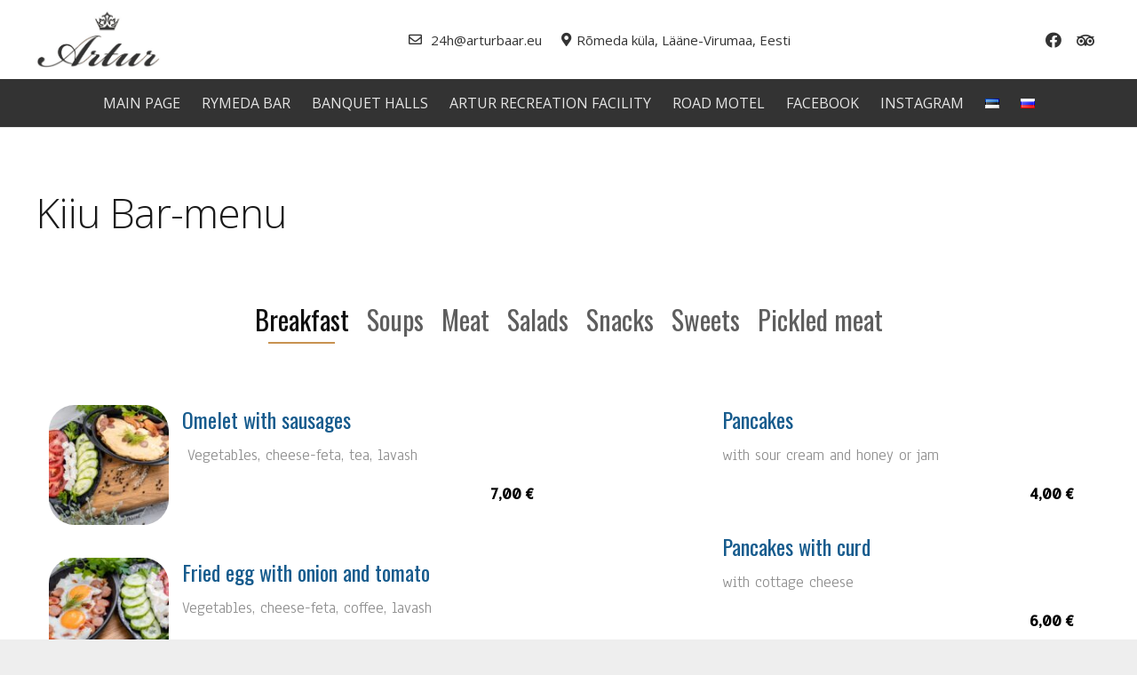

--- FILE ---
content_type: text/html; charset=UTF-8
request_url: http://arturbaar.eu/en/kiiu-bar-menu/
body_size: 31897
content:
<!DOCTYPE HTML>
<html lang="en-GB">
<head>
	<meta charset="UTF-8">
	<title>Kiiu Bar-menu &#8211; R&otilde;meda &scaron;a&scaron;l&otilde;kibaar, Kiiu &scaron;a&scaron;l&otilde;kibaar &#8211; s&ouml;&ouml;gid, joogid, majutus</title>
<meta name='robots' content='max-image-preview:large' />
<link rel="alternate" href="http://arturbaar.eu/kiiu-baari-menuu/" hreflang="et" />
<link rel="alternate" href="http://arturbaar.eu/ru/menju-kiiu-bara/" hreflang="ru" />
<link rel="alternate" href="http://arturbaar.eu/en/kiiu-bar-menu/" hreflang="en" />
<link rel='dns-prefetch' href='//fonts.googleapis.com' />
<link rel='dns-prefetch' href='//s.w.org' />
<link rel="alternate" type="application/rss+xml" title="R&otilde;meda &scaron;a&scaron;l&otilde;kibaar, Kiiu &scaron;a&scaron;l&otilde;kibaar - s&ouml;&ouml;gid, joogid, majutus &raquo; Feed" href="http://arturbaar.eu/en/feed/" />
<link rel="alternate" type="application/rss+xml" title="R&otilde;meda &scaron;a&scaron;l&otilde;kibaar, Kiiu &scaron;a&scaron;l&otilde;kibaar - s&ouml;&ouml;gid, joogid, majutus &raquo; Comments Feed" href="http://arturbaar.eu/en/comments/feed/" />
<link rel="alternate" type="text/calendar" title="R&otilde;meda &scaron;a&scaron;l&otilde;kibaar, Kiiu &scaron;a&scaron;l&otilde;kibaar - s&ouml;&ouml;gid, joogid, majutus &raquo; iCal Feed" href="http://arturbaar.eu/events/?ical=1" />
<meta name="viewport" content="width=device-width, initial-scale=1">
<meta name="SKYPE_TOOLBAR" content="SKYPE_TOOLBAR_PARSER_COMPATIBLE">
<meta name="theme-color" content="#f5f5f5">
<meta property="og:title" content="Kiiu Bar-menu &#8211; R&otilde;meda &scaron;a&scaron;l&otilde;kibaar, Kiiu &scaron;a&scaron;l&otilde;kibaar &#8211; s&ouml;&ouml;gid, joogid, majutus">
<meta property="og:url" content="http://arturbaar.eu/en/kiiu-bar-menu/">
<meta property="og:locale" content="en_GB">
<meta property="og:site_name" content="R&otilde;meda &scaron;a&scaron;l&otilde;kibaar, Kiiu &scaron;a&scaron;l&otilde;kibaar - s&ouml;&ouml;gid, joogid, majutus">
<meta property="og:type" content="website">
<meta property="og:image" content="http://arturbaar.eu/wp-content/uploads/2019/03/IMG_0388-150x150.jpg" itemprop="image">
<script type="text/javascript">
window._wpemojiSettings = {"baseUrl":"https:\/\/s.w.org\/images\/core\/emoji\/14.0.0\/72x72\/","ext":".png","svgUrl":"https:\/\/s.w.org\/images\/core\/emoji\/14.0.0\/svg\/","svgExt":".svg","source":{"concatemoji":"http:\/\/arturbaar.eu\/wp-includes\/js\/wp-emoji-release.min.js?ver=6.0"}};
/*! This file is auto-generated */
!function(e,a,t){var n,r,o,i=a.createElement("canvas"),p=i.getContext&&i.getContext("2d");function s(e,t){var a=String.fromCharCode,e=(p.clearRect(0,0,i.width,i.height),p.fillText(a.apply(this,e),0,0),i.toDataURL());return p.clearRect(0,0,i.width,i.height),p.fillText(a.apply(this,t),0,0),e===i.toDataURL()}function c(e){var t=a.createElement("script");t.src=e,t.defer=t.type="text/javascript",a.getElementsByTagName("head")[0].appendChild(t)}for(o=Array("flag","emoji"),t.supports={everything:!0,everythingExceptFlag:!0},r=0;r<o.length;r++)t.supports[o[r]]=function(e){if(!p||!p.fillText)return!1;switch(p.textBaseline="top",p.font="600 32px Arial",e){case"flag":return s([127987,65039,8205,9895,65039],[127987,65039,8203,9895,65039])?!1:!s([55356,56826,55356,56819],[55356,56826,8203,55356,56819])&&!s([55356,57332,56128,56423,56128,56418,56128,56421,56128,56430,56128,56423,56128,56447],[55356,57332,8203,56128,56423,8203,56128,56418,8203,56128,56421,8203,56128,56430,8203,56128,56423,8203,56128,56447]);case"emoji":return!s([129777,127995,8205,129778,127999],[129777,127995,8203,129778,127999])}return!1}(o[r]),t.supports.everything=t.supports.everything&&t.supports[o[r]],"flag"!==o[r]&&(t.supports.everythingExceptFlag=t.supports.everythingExceptFlag&&t.supports[o[r]]);t.supports.everythingExceptFlag=t.supports.everythingExceptFlag&&!t.supports.flag,t.DOMReady=!1,t.readyCallback=function(){t.DOMReady=!0},t.supports.everything||(n=function(){t.readyCallback()},a.addEventListener?(a.addEventListener("DOMContentLoaded",n,!1),e.addEventListener("load",n,!1)):(e.attachEvent("onload",n),a.attachEvent("onreadystatechange",function(){"complete"===a.readyState&&t.readyCallback()})),(e=t.source||{}).concatemoji?c(e.concatemoji):e.wpemoji&&e.twemoji&&(c(e.twemoji),c(e.wpemoji)))}(window,document,window._wpemojiSettings);
</script>
<style type="text/css">
img.wp-smiley,
img.emoji {
	display: inline !important;
	border: none !important;
	box-shadow: none !important;
	height: 1em !important;
	width: 1em !important;
	margin: 0 0.07em !important;
	vertical-align: -0.1em !important;
	background: none !important;
	padding: 0 !important;
}
</style>
	<link rel='stylesheet' id='tribe-common-skeleton-style-css'  href='http://arturbaar.eu/wp-content/plugins/the-events-calendar/common/src/resources/css/common-skeleton.min.css?ver=4.12.18' type='text/css' media='all' />
<link rel='stylesheet' id='tribe-tooltip-css'  href='http://arturbaar.eu/wp-content/plugins/the-events-calendar/common/src/resources/css/tooltip.min.css?ver=4.12.18' type='text/css' media='all' />
<style id='global-styles-inline-css' type='text/css'>
body{--wp--preset--color--black: #000000;--wp--preset--color--cyan-bluish-gray: #abb8c3;--wp--preset--color--white: #ffffff;--wp--preset--color--pale-pink: #f78da7;--wp--preset--color--vivid-red: #cf2e2e;--wp--preset--color--luminous-vivid-orange: #ff6900;--wp--preset--color--luminous-vivid-amber: #fcb900;--wp--preset--color--light-green-cyan: #7bdcb5;--wp--preset--color--vivid-green-cyan: #00d084;--wp--preset--color--pale-cyan-blue: #8ed1fc;--wp--preset--color--vivid-cyan-blue: #0693e3;--wp--preset--color--vivid-purple: #9b51e0;--wp--preset--gradient--vivid-cyan-blue-to-vivid-purple: linear-gradient(135deg,rgba(6,147,227,1) 0%,rgb(155,81,224) 100%);--wp--preset--gradient--light-green-cyan-to-vivid-green-cyan: linear-gradient(135deg,rgb(122,220,180) 0%,rgb(0,208,130) 100%);--wp--preset--gradient--luminous-vivid-amber-to-luminous-vivid-orange: linear-gradient(135deg,rgba(252,185,0,1) 0%,rgba(255,105,0,1) 100%);--wp--preset--gradient--luminous-vivid-orange-to-vivid-red: linear-gradient(135deg,rgba(255,105,0,1) 0%,rgb(207,46,46) 100%);--wp--preset--gradient--very-light-gray-to-cyan-bluish-gray: linear-gradient(135deg,rgb(238,238,238) 0%,rgb(169,184,195) 100%);--wp--preset--gradient--cool-to-warm-spectrum: linear-gradient(135deg,rgb(74,234,220) 0%,rgb(151,120,209) 20%,rgb(207,42,186) 40%,rgb(238,44,130) 60%,rgb(251,105,98) 80%,rgb(254,248,76) 100%);--wp--preset--gradient--blush-light-purple: linear-gradient(135deg,rgb(255,206,236) 0%,rgb(152,150,240) 100%);--wp--preset--gradient--blush-bordeaux: linear-gradient(135deg,rgb(254,205,165) 0%,rgb(254,45,45) 50%,rgb(107,0,62) 100%);--wp--preset--gradient--luminous-dusk: linear-gradient(135deg,rgb(255,203,112) 0%,rgb(199,81,192) 50%,rgb(65,88,208) 100%);--wp--preset--gradient--pale-ocean: linear-gradient(135deg,rgb(255,245,203) 0%,rgb(182,227,212) 50%,rgb(51,167,181) 100%);--wp--preset--gradient--electric-grass: linear-gradient(135deg,rgb(202,248,128) 0%,rgb(113,206,126) 100%);--wp--preset--gradient--midnight: linear-gradient(135deg,rgb(2,3,129) 0%,rgb(40,116,252) 100%);--wp--preset--duotone--dark-grayscale: url('#wp-duotone-dark-grayscale');--wp--preset--duotone--grayscale: url('#wp-duotone-grayscale');--wp--preset--duotone--purple-yellow: url('#wp-duotone-purple-yellow');--wp--preset--duotone--blue-red: url('#wp-duotone-blue-red');--wp--preset--duotone--midnight: url('#wp-duotone-midnight');--wp--preset--duotone--magenta-yellow: url('#wp-duotone-magenta-yellow');--wp--preset--duotone--purple-green: url('#wp-duotone-purple-green');--wp--preset--duotone--blue-orange: url('#wp-duotone-blue-orange');--wp--preset--font-size--small: 13px;--wp--preset--font-size--medium: 20px;--wp--preset--font-size--large: 36px;--wp--preset--font-size--x-large: 42px;}.has-black-color{color: var(--wp--preset--color--black) !important;}.has-cyan-bluish-gray-color{color: var(--wp--preset--color--cyan-bluish-gray) !important;}.has-white-color{color: var(--wp--preset--color--white) !important;}.has-pale-pink-color{color: var(--wp--preset--color--pale-pink) !important;}.has-vivid-red-color{color: var(--wp--preset--color--vivid-red) !important;}.has-luminous-vivid-orange-color{color: var(--wp--preset--color--luminous-vivid-orange) !important;}.has-luminous-vivid-amber-color{color: var(--wp--preset--color--luminous-vivid-amber) !important;}.has-light-green-cyan-color{color: var(--wp--preset--color--light-green-cyan) !important;}.has-vivid-green-cyan-color{color: var(--wp--preset--color--vivid-green-cyan) !important;}.has-pale-cyan-blue-color{color: var(--wp--preset--color--pale-cyan-blue) !important;}.has-vivid-cyan-blue-color{color: var(--wp--preset--color--vivid-cyan-blue) !important;}.has-vivid-purple-color{color: var(--wp--preset--color--vivid-purple) !important;}.has-black-background-color{background-color: var(--wp--preset--color--black) !important;}.has-cyan-bluish-gray-background-color{background-color: var(--wp--preset--color--cyan-bluish-gray) !important;}.has-white-background-color{background-color: var(--wp--preset--color--white) !important;}.has-pale-pink-background-color{background-color: var(--wp--preset--color--pale-pink) !important;}.has-vivid-red-background-color{background-color: var(--wp--preset--color--vivid-red) !important;}.has-luminous-vivid-orange-background-color{background-color: var(--wp--preset--color--luminous-vivid-orange) !important;}.has-luminous-vivid-amber-background-color{background-color: var(--wp--preset--color--luminous-vivid-amber) !important;}.has-light-green-cyan-background-color{background-color: var(--wp--preset--color--light-green-cyan) !important;}.has-vivid-green-cyan-background-color{background-color: var(--wp--preset--color--vivid-green-cyan) !important;}.has-pale-cyan-blue-background-color{background-color: var(--wp--preset--color--pale-cyan-blue) !important;}.has-vivid-cyan-blue-background-color{background-color: var(--wp--preset--color--vivid-cyan-blue) !important;}.has-vivid-purple-background-color{background-color: var(--wp--preset--color--vivid-purple) !important;}.has-black-border-color{border-color: var(--wp--preset--color--black) !important;}.has-cyan-bluish-gray-border-color{border-color: var(--wp--preset--color--cyan-bluish-gray) !important;}.has-white-border-color{border-color: var(--wp--preset--color--white) !important;}.has-pale-pink-border-color{border-color: var(--wp--preset--color--pale-pink) !important;}.has-vivid-red-border-color{border-color: var(--wp--preset--color--vivid-red) !important;}.has-luminous-vivid-orange-border-color{border-color: var(--wp--preset--color--luminous-vivid-orange) !important;}.has-luminous-vivid-amber-border-color{border-color: var(--wp--preset--color--luminous-vivid-amber) !important;}.has-light-green-cyan-border-color{border-color: var(--wp--preset--color--light-green-cyan) !important;}.has-vivid-green-cyan-border-color{border-color: var(--wp--preset--color--vivid-green-cyan) !important;}.has-pale-cyan-blue-border-color{border-color: var(--wp--preset--color--pale-cyan-blue) !important;}.has-vivid-cyan-blue-border-color{border-color: var(--wp--preset--color--vivid-cyan-blue) !important;}.has-vivid-purple-border-color{border-color: var(--wp--preset--color--vivid-purple) !important;}.has-vivid-cyan-blue-to-vivid-purple-gradient-background{background: var(--wp--preset--gradient--vivid-cyan-blue-to-vivid-purple) !important;}.has-light-green-cyan-to-vivid-green-cyan-gradient-background{background: var(--wp--preset--gradient--light-green-cyan-to-vivid-green-cyan) !important;}.has-luminous-vivid-amber-to-luminous-vivid-orange-gradient-background{background: var(--wp--preset--gradient--luminous-vivid-amber-to-luminous-vivid-orange) !important;}.has-luminous-vivid-orange-to-vivid-red-gradient-background{background: var(--wp--preset--gradient--luminous-vivid-orange-to-vivid-red) !important;}.has-very-light-gray-to-cyan-bluish-gray-gradient-background{background: var(--wp--preset--gradient--very-light-gray-to-cyan-bluish-gray) !important;}.has-cool-to-warm-spectrum-gradient-background{background: var(--wp--preset--gradient--cool-to-warm-spectrum) !important;}.has-blush-light-purple-gradient-background{background: var(--wp--preset--gradient--blush-light-purple) !important;}.has-blush-bordeaux-gradient-background{background: var(--wp--preset--gradient--blush-bordeaux) !important;}.has-luminous-dusk-gradient-background{background: var(--wp--preset--gradient--luminous-dusk) !important;}.has-pale-ocean-gradient-background{background: var(--wp--preset--gradient--pale-ocean) !important;}.has-electric-grass-gradient-background{background: var(--wp--preset--gradient--electric-grass) !important;}.has-midnight-gradient-background{background: var(--wp--preset--gradient--midnight) !important;}.has-small-font-size{font-size: var(--wp--preset--font-size--small) !important;}.has-medium-font-size{font-size: var(--wp--preset--font-size--medium) !important;}.has-large-font-size{font-size: var(--wp--preset--font-size--large) !important;}.has-x-large-font-size{font-size: var(--wp--preset--font-size--x-large) !important;}
</style>
<link rel='stylesheet' id='contact-form-7-css'  href='http://arturbaar.eu/wp-content/plugins/contact-form-7/includes/css/styles.css?ver=5.4' type='text/css' media='all' />
<link rel='stylesheet' id='fontawesome-css'  href='http://arturbaar.eu/wp-content/plugins/quick-restaurant-menu-pro/assets/css/font-awesome.min.css?ver=4.3.0' type='text/css' media='all' />
<link rel='stylesheet' id='magnific-popup-css'  href='http://arturbaar.eu/wp-content/plugins/quick-restaurant-menu-pro/assets/css/magnific-popup.css?ver=6.0' type='text/css' media='all' />
<link rel='stylesheet' id='erm-front-grid-css'  href='http://arturbaar.eu/wp-content/plugins/quick-restaurant-menu-pro/assets/css/erm-front-grid.css?ver=1.35' type='text/css' media='all' />
<link rel='stylesheet' id='erm-style-default-css'  href='http://arturbaar.eu/wp-content/plugins/quick-restaurant-menu-pro/assets/css/erm-style-default.css?ver=1.35' type='text/css' media='all' />
<link rel='stylesheet' id='taxonomy-image-plugin-public-css'  href='http://arturbaar.eu/wp-content/plugins/quick-restaurant-menu-pro/assets/css/erm-tax-style.css?ver=1.35' type='text/css' media='screen' />
<link rel='stylesheet' id='rs-plugin-settings-css'  href='http://arturbaar.eu/wp-content/plugins/revslider/public/assets/css/rs6.css?ver=6.4.4' type='text/css' media='all' />
<style id='rs-plugin-settings-inline-css' type='text/css'>
#rs-demo-id {}
</style>
<link rel='stylesheet' id='us-fonts-css'  href='https://fonts.googleapis.com/css?family=Open+Sans%3A300%2C400%2C600&#038;display=swap&#038;ver=6.0' type='text/css' media='all' />
<link rel='stylesheet' id='us-style-css'  href='http://arturbaar.eu/wp-content/themes/Impreza/css/style.min.css?ver=7.13' type='text/css' media='all' />
<link rel='stylesheet' id='us-tribe-events-css'  href='http://arturbaar.eu/wp-content/themes/Impreza/common/css/plugins/tribe-events.min.css?ver=7.13' type='text/css' media='all' />
<link rel='stylesheet' id='bsf-Defaults-css'  href='http://arturbaar.eu/wp-content/uploads/smile_fonts/Defaults/Defaults.css?ver=3.19.6' type='text/css' media='all' />
<link rel='stylesheet' id='ultimate-style-css'  href='http://arturbaar.eu/wp-content/plugins/Ultimate_VC_Addons/assets/min-css/style.min.css?ver=3.19.6' type='text/css' media='all' />
<link rel='stylesheet' id='ult_tabs-css'  href='http://arturbaar.eu/wp-content/plugins/Ultimate_VC_Addons/assets/min-css/tabs.min.css?ver=3.19.6' type='text/css' media='all' />
<link rel='stylesheet' id='ult_tabs_acordian-css'  href='http://arturbaar.eu/wp-content/plugins/Ultimate_VC_Addons/assets/min-css/tabs-accordion.min.css?ver=3.19.6' type='text/css' media='all' />
<script type='text/javascript' src='http://arturbaar.eu/wp-includes/js/jquery/jquery.min.js?ver=3.6.0' id='jquery-core-js'></script>
<script type='text/javascript' src='http://arturbaar.eu/wp-content/plugins/Ultimate_VC_Addons/assets/min-js/ultimate-params.min.js?ver=3.19.6' id='ultimate-vc-params-js'></script>
<script type='text/javascript' src='http://arturbaar.eu/wp-content/plugins/Ultimate_VC_Addons/assets/min-js/jquery-appear.min.js?ver=3.19.6' id='ultimate-appear-js'></script>
<link rel="https://api.w.org/" href="http://arturbaar.eu/wp-json/" /><link rel="alternate" type="application/json" href="http://arturbaar.eu/wp-json/wp/v2/pages/8875" /><link rel="EditURI" type="application/rsd+xml" title="RSD" href="http://arturbaar.eu/xmlrpc.php?rsd" />
<link rel="wlwmanifest" type="application/wlwmanifest+xml" href="http://arturbaar.eu/wp-includes/wlwmanifest.xml" /> 
<meta name="generator" content="WordPress 6.0" />
<link rel="canonical" href="http://arturbaar.eu/en/kiiu-bar-menu/" />
<link rel='shortlink' href='http://arturbaar.eu/?p=8875' />
<link rel="alternate" type="application/json+oembed" href="http://arturbaar.eu/wp-json/oembed/1.0/embed?url=http%3A%2F%2Farturbaar.eu%2Fen%2Fkiiu-bar-menu%2F" />
<link rel="alternate" type="text/xml+oembed" href="http://arturbaar.eu/wp-json/oembed/1.0/embed?url=http%3A%2F%2Farturbaar.eu%2Fen%2Fkiiu-bar-menu%2F&#038;format=xml" />
        <style type="text/css">

            .erm-menu .menu-row .menu-row-title ,
            .erm-menu .menu-column .menu-col-title,
            .erm-menu .menu-section .menu-section-title,
            .erm-menu .menu-item .menu-item-title {
                color: #165b8d;
                font-family: Oswald;
            }

            .menu-row-content .menu-item-content-desc,
            .menu-col-content .menu-item-content-desc,
            .menu-section-content .menu-item-content-desc,
            .menu-item-content-desc.menu-type-product {
                color: #8e8e8e;
                font-family: Anaheim;
            }


            .erm-menu .menu-row .menu-row-title {
                font-size: 49px;
                margin-top: 5px;
                margin-bottom: 0px;
            }
            .erm-menu .menu-row .menu-row-content {
                font-size: 38px;
                line-height: 28px;
                margin-top: 0px;
                margin-bottom: 0px;
            }


            .erm-menu .menu-column .menu-col-title {
                font-size: 49px;
                margin-top: 0px;
                margin-bottom: 0px;
            }
            .erm-menu .menu-column .menu-col-content {
                font-size: 21px;
                line-height: 23px;
                margin-top: 0px;
                margin-bottom: 0px;
            }


            .erm-menu .menu-section .menu-section-title {
                font-size: 42px;
                margin-top: 0px;
                margin-bottom: 0px;
            }
            .erm-menu .menu-section .menu-section-content {
                font-size: 28px;
                line-height: 28px;
                margin-top: 0px;
                margin-bottom: 45px;
            }


            .erm-align-left .menu-item-thumb,
            .erm-align-center .menu-item-thumb img {
                width: 135px;
            }
            .menu-item-thumb img {
                border-radius: 29px;
                        }



            .erm-menu .menu-item {
                margin-top: 29px;
                margin-bottom: 28px;
            }
            .erm-menu .menu-item .menu-item-title {
                font-size: 24px;
                margin-top: 0px;
                margin-bottom: 8px;
            }
            .menu-item-content-desc.menu-type-product {
                font-size: 18px;
                line-height: 25px;
                margin-top: 11px;
                margin-bottom: 17px;
            }

            .menu-item-prices {
                text-align: right;
            }
            .menu-item-prices li {
                line-height: 12px;
            }

            .menu-item-prices span {
                color: #000000;
                font-size: 16px;
                font-family: Allerta;
            }

            .erm-menu .menu-item .menu-item-tags {
                margin-top: 0px;
            }

            .erm-menu .menu-item .menu-item-tags {
                text-align: right;
            }
            .erm-menu .menu-item .menu-item-tags li {
                color: #c4c4c4;
                border-color: #c4c4c4;
                font-size: 10px;
                font-family: Allerta;
            }

            .erm-menu .menu-item .menu-item-nutrition-facts,
            .erm-menu .menu-item .menu-item-nutrition-facts .facts-main-table {
                color: #6b005e;
                font-size: 18px;
                font-family: Advent Pro;
            }

        </style>
        <style id="erm_menu_custom_css"></style><meta name="tec-api-version" content="v1"><meta name="tec-api-origin" content="http://arturbaar.eu"><link rel="https://theeventscalendar.com/" href="http://arturbaar.eu/wp-json/tribe/events/v1/" />		<script>
			if ( ! /Android|webOS|iPhone|iPad|iPod|BlackBerry|IEMobile|Opera Mini/i.test( navigator.userAgent ) ) {
				var root = document.getElementsByTagName( 'html' )[ 0 ]
				root.className += " no-touch";
			}
		</script>
		<style type="text/css">.recentcomments a{display:inline !important;padding:0 !important;margin:0 !important;}</style><meta name="generator" content="Powered by WPBakery Page Builder - drag and drop page builder for WordPress."/>
<meta name="generator" content="Powered by Slider Revolution 6.4.4 - responsive, Mobile-Friendly Slider Plugin for WordPress with comfortable drag and drop interface." />
<script type="text/javascript">function setREVStartSize(e){
			//window.requestAnimationFrame(function() {				 
				window.RSIW = window.RSIW===undefined ? window.innerWidth : window.RSIW;	
				window.RSIH = window.RSIH===undefined ? window.innerHeight : window.RSIH;	
				try {								
					var pw = document.getElementById(e.c).parentNode.offsetWidth,
						newh;
					pw = pw===0 || isNaN(pw) ? window.RSIW : pw;
					e.tabw = e.tabw===undefined ? 0 : parseInt(e.tabw);
					e.thumbw = e.thumbw===undefined ? 0 : parseInt(e.thumbw);
					e.tabh = e.tabh===undefined ? 0 : parseInt(e.tabh);
					e.thumbh = e.thumbh===undefined ? 0 : parseInt(e.thumbh);
					e.tabhide = e.tabhide===undefined ? 0 : parseInt(e.tabhide);
					e.thumbhide = e.thumbhide===undefined ? 0 : parseInt(e.thumbhide);
					e.mh = e.mh===undefined || e.mh=="" || e.mh==="auto" ? 0 : parseInt(e.mh,0);		
					if(e.layout==="fullscreen" || e.l==="fullscreen") 						
						newh = Math.max(e.mh,window.RSIH);					
					else{					
						e.gw = Array.isArray(e.gw) ? e.gw : [e.gw];
						for (var i in e.rl) if (e.gw[i]===undefined || e.gw[i]===0) e.gw[i] = e.gw[i-1];					
						e.gh = e.el===undefined || e.el==="" || (Array.isArray(e.el) && e.el.length==0)? e.gh : e.el;
						e.gh = Array.isArray(e.gh) ? e.gh : [e.gh];
						for (var i in e.rl) if (e.gh[i]===undefined || e.gh[i]===0) e.gh[i] = e.gh[i-1];
											
						var nl = new Array(e.rl.length),
							ix = 0,						
							sl;					
						e.tabw = e.tabhide>=pw ? 0 : e.tabw;
						e.thumbw = e.thumbhide>=pw ? 0 : e.thumbw;
						e.tabh = e.tabhide>=pw ? 0 : e.tabh;
						e.thumbh = e.thumbhide>=pw ? 0 : e.thumbh;					
						for (var i in e.rl) nl[i] = e.rl[i]<window.RSIW ? 0 : e.rl[i];
						sl = nl[0];									
						for (var i in nl) if (sl>nl[i] && nl[i]>0) { sl = nl[i]; ix=i;}															
						var m = pw>(e.gw[ix]+e.tabw+e.thumbw) ? 1 : (pw-(e.tabw+e.thumbw)) / (e.gw[ix]);					
						newh =  (e.gh[ix] * m) + (e.tabh + e.thumbh);
					}				
					if(window.rs_init_css===undefined) window.rs_init_css = document.head.appendChild(document.createElement("style"));					
					document.getElementById(e.c).height = newh+"px";
					window.rs_init_css.innerHTML += "#"+e.c+"_wrapper { height: "+newh+"px }";				
				} catch(e){
					console.log("Failure at Presize of Slider:" + e)
				}					   
			//});
		  };</script>
<style type="text/css" data-type="vc_custom-css">.ult_tabmenu.style3>li.ult_tab_li:before{
    display:none;
}
.ult_tabmenu.style3{
    border-bottom:none;
}
.erm_menu:not(.type-erm_menu) {
    border-top: none;
}
li.erm_section h2 {
    display: none !important;
}
li.erm_product {
    border-top: 1px dashed #ddd;
    padding: 20px 0;
    margin: 0;
}
.erm_product_image {
    margin: 0 20px 0 0;
}
li.ult_tab_li.current span.ult-span-text.ult-responsive:after {
    border-bottom: 2px solid #c89250 !important;
    content: "";
    width: 70%;
    display: block;
    margin: auto;
    margin-top: 10px;
}
.erm_product_image {
    width: 100px;
    height: 100px;
    object-fit: cover;
}
ul.erm_menu_content li.erm_product:nth-child(2n) {
    clear: both;
}
.erm_product_desc {
    padding: 0;
}
.erm_product_price {
    width: 27%;
    float: right;
}
span.ult_tab_section {
    font-family: 'Oswald', sans-serif;
}
@media screen and (min-width: 768px){
    ul.erm_menu_content li.erm_product {
    width: 50%;
    padding: 20px 10px;
    float: left;
}
}

@media screen and (max-width: 500px){
    .erm_product_image {
    width: 100%;
    height: auto;
    object-fit: cover;
}
.erm_product_price {
    width: 30%;
    float: left;
}
h3.erm_product_title {
    width: 70%;
    float: left;
}
}</style><noscript><style> .wpb_animate_when_almost_visible { opacity: 1; }</style></noscript>		<style id="us-icon-fonts">@font-face{font-display:block;font-style:normal;font-family:"fontawesome";font-weight:900;src:url("http://arturbaar.eu/wp-content/themes/Impreza/fonts/fa-solid-900.woff2?ver=7.13") format("woff2"),url("http://arturbaar.eu/wp-content/themes/Impreza/fonts/fa-solid-900.woff?ver=7.13") format("woff")}.fas{font-family:"fontawesome";font-weight:900}@font-face{font-display:block;font-style:normal;font-family:"fontawesome";font-weight:400;src:url("http://arturbaar.eu/wp-content/themes/Impreza/fonts/fa-regular-400.woff2?ver=7.13") format("woff2"),url("http://arturbaar.eu/wp-content/themes/Impreza/fonts/fa-regular-400.woff?ver=7.13") format("woff")}.far{font-family:"fontawesome";font-weight:400}@font-face{font-display:block;font-style:normal;font-family:"fontawesome";font-weight:300;src:url("http://arturbaar.eu/wp-content/themes/Impreza/fonts/fa-light-300.woff2?ver=7.13") format("woff2"),url("http://arturbaar.eu/wp-content/themes/Impreza/fonts/fa-light-300.woff?ver=7.13") format("woff")}.fal{font-family:"fontawesome";font-weight:300}@font-face{font-display:block;font-style:normal;font-family:"Font Awesome 5 Duotone";font-weight:900;src:url("http://arturbaar.eu/wp-content/themes/Impreza/fonts/fa-duotone-900.woff2?ver=7.13") format("woff2"),url("http://arturbaar.eu/wp-content/themes/Impreza/fonts/fa-duotone-900.woff?ver=7.13") format("woff")}.fad{font-family:"Font Awesome 5 Duotone";font-weight:900}.fad{position:relative}.fad:before{position:absolute}.fad:after{opacity:0.4}@font-face{font-display:block;font-style:normal;font-family:"Font Awesome 5 Brands";font-weight:400;src:url("http://arturbaar.eu/wp-content/themes/Impreza/fonts/fa-brands-400.woff2?ver=7.13") format("woff2"),url("http://arturbaar.eu/wp-content/themes/Impreza/fonts/fa-brands-400.woff?ver=7.13") format("woff")}.fab{font-family:"Font Awesome 5 Brands";font-weight:400}@font-face{font-display:block;font-style:normal;font-family:"Material Icons";font-weight:400;src:url("http://arturbaar.eu/wp-content/themes/Impreza/fonts/material-icons.woff2?ver=7.13") format("woff2"),url("http://arturbaar.eu/wp-content/themes/Impreza/fonts/material-icons.woff?ver=7.13") format("woff")}.material-icons{font-family:"Material Icons";font-weight:400}</style>
				<style id="us-theme-options-css">.style_phone6-1>*{background-image:url(http://arturbaar.eu/wp-content/themes/Impreza/img/phone-6-black-real.png)}.style_phone6-2>*{background-image:url(http://arturbaar.eu/wp-content/themes/Impreza/img/phone-6-white-real.png)}.style_phone6-3>*{background-image:url(http://arturbaar.eu/wp-content/themes/Impreza/img/phone-6-black-flat.png)}.style_phone6-4>*{background-image:url(http://arturbaar.eu/wp-content/themes/Impreza/img/phone-6-white-flat.png)}.leaflet-default-icon-path{background-image:url(http://arturbaar.eu/wp-content/themes/Impreza/common/css/vendor/images/marker-icon.png)}html,.l-header .widget,.menu-item-object-us_page_block{font-family:'Open Sans',sans-serif;font-weight:400;font-size:16px;line-height:28px}h1{font-family:'Open Sans',sans-serif;font-weight:300;font-size:46px;line-height:1.4;letter-spacing:-0.02em;margin-bottom:1.5rem}h2{font-family:'Open Sans',sans-serif;font-weight:400;font-size:38px;line-height:1.4;letter-spacing:0em;margin-bottom:1.5rem}h3{font-family:'Open Sans',sans-serif;font-weight:400;font-size:30px;line-height:1.4;letter-spacing:0em;margin-bottom:1.5rem}.widgettitle,.comment-reply-title,h4{font-family:'Open Sans',sans-serif;font-weight:400;font-size:24px;line-height:1.4;letter-spacing:0em;margin-bottom:1.5rem}h5{font-family:'Open Sans',sans-serif;font-weight:400;font-size:20px;line-height:1.4;letter-spacing:0em;margin-bottom:1.5rem}h6{font-family:'Open Sans',sans-serif;font-weight:400;font-size:18px;line-height:1.4;letter-spacing:0em;margin-bottom:1.5rem}@media (max-width:767px){html{font-size:16px;line-height:26px}h1{font-size:36px}h1.vc_custom_heading:not([class*="us_custom_"]){font-size:36px!important}h2{font-size:30px}h2.vc_custom_heading:not([class*="us_custom_"]){font-size:30px!important}h3{font-size:24px}h3.vc_custom_heading:not([class*="us_custom_"]){font-size:24px!important}h4,.widgettitle,.comment-reply-title{font-size:22px}h4.vc_custom_heading:not([class*="us_custom_"]){font-size:22px!important}h5{font-size:20px}h5.vc_custom_heading:not([class*="us_custom_"]){font-size:20px!important}h6{font-size:18px}h6.vc_custom_heading:not([class*="us_custom_"]){font-size:18px!important}}body{background:#eeeeee}.l-canvas.type_boxed,.l-canvas.type_boxed .l-subheader,.l-canvas.type_boxed~.l-footer{max-width:1240px}.l-subheader-h,.l-section-h,.l-main .aligncenter,.w-tabs-section-content-h{max-width:1200px}.post-password-form{max-width:calc(1200px + 5rem)}@media screen and (max-width:1280px){.l-main .aligncenter{max-width:calc(100vw - 5rem)}}@media screen and (min-width:1280px){.l-main .alignfull{margin-left:calc(600px - 50vw);margin-right:calc(600px - 50vw)}}.wpb_text_column:not(:last-child){margin-bottom:1.5rem}.g-cols .l-sidebar{width:27.88%}.g-cols .l-content{width:72.12%}@media (max-width:899px){.l-canvas{overflow:hidden}.g-cols.reversed{flex-direction:column-reverse}.g-cols>div:not([class*=" vc_col-"]){width:100%;margin:0 0 1.5rem}.g-cols.type_boxes>div,.g-cols.reversed>div:first-child,.g-cols:not(.reversed)>div:last-child,.g-cols>div.has-fill{margin-bottom:0}.g-cols.type_default>.wpb_column.stretched{margin-left:-1rem;margin-right:-1rem;width:auto}.g-cols.type_boxes>.wpb_column.stretched{margin-left:-2.5rem;margin-right:-2.5rem;width:auto}.align_center_xs,.align_center_xs .w-socials{text-align:center}.align_center_xs .w-hwrapper>*{margin:0.5rem 0;width:100%}}@media (min-width:900px){.l-section.for_sidebar.at_left>div>.g-cols{flex-direction:row-reverse}.vc_column-inner.type_sticky>.wpb_wrapper{position:-webkit-sticky;position:sticky}}@media screen and (min-width:1280px){.g-cols.type_default>.wpb_column.stretched:first-of-type{margin-left:calc(600px + 1.5rem - 50vw)}.g-cols.type_default>.wpb_column.stretched:last-of-type{margin-right:calc(600px + 1.5rem - 50vw)}.g-cols.type_boxes>.wpb_column.stretched:first-of-type{margin-left:calc(600px - 50vw)}.g-cols.type_boxes>.wpb_column.stretched:last-of-type{margin-right:calc(600px - 50vw)}}button[type="submit"]:not(.w-btn),input[type="submit"]{font-weight:600;font-style:normal;text-transform:uppercase;letter-spacing:0em;border-radius:0.3em;padding:0.8em 1.8em;box-shadow:0 0em 0em rgba(0,0,0,0.2);background:#e95095;border-color:transparent;color:#ffffff!important}button[type="submit"]:not(.w-btn):before,input[type="submit"]{border-width:2px}.no-touch button[type="submit"]:not(.w-btn):hover,.no-touch input[type="submit"]:hover{box-shadow:0 0em 0em rgba(0,0,0,0.2);background:#c74680;border-color:transparent;color:#ffffff!important}.us-nav-style_1>*,.navstyle_1>.owl-nav div,.us-btn-style_1{font-family:'Open Sans',sans-serif;font-weight:600;font-style:normal;text-transform:uppercase;letter-spacing:0em;border-radius:0.3em;padding:0.8em 1.8em;background:#e95095;border-color:transparent;color:#ffffff!important;box-shadow:0 0em 0em rgba(0,0,0,0.2)}.us-nav-style_1>*:before,.navstyle_1>.owl-nav div:before,.us-btn-style_1:before{border-width:2px}.us-nav-style_1>span.current,.no-touch .us-nav-style_1>a:hover,.no-touch .navstyle_1>.owl-nav div:hover,.no-touch .us-btn-style_1:hover{box-shadow:0 0em 0em rgba(0,0,0,0.2);background:#c74680;border-color:transparent;color:#ffffff!important}.us-nav-style_1>*{min-width:calc(1.2em + 2 * 0.8em)}.us-btn-style_1{overflow:hidden;-webkit-transform:translateZ(0)}.us-btn-style_1>*{position:relative;z-index:1}.no-touch .us-btn-style_1:hover{background:#e95095}.no-touch .us-btn-style_1:after{content:"";position:absolute;top:0;left:0;right:0;height:0;transition:height 0.3s;background:#c74680}.no-touch .us-btn-style_1:hover:after{height:100%}.us-nav-style_2>*,.navstyle_2>.owl-nav div,.us-btn-style_2{font-family:'Open Sans',sans-serif;font-weight:600;font-style:normal;text-transform:uppercase;letter-spacing:0em;border-radius:0.3em;padding:0.8em 1.8em;background:#e8e8e8;border-color:transparent;color:#333333!important;box-shadow:0 0em 0em rgba(0,0,0,0.2)}.us-nav-style_2>*:before,.navstyle_2>.owl-nav div:before,.us-btn-style_2:before{border-width:2px}.us-nav-style_2>span.current,.no-touch .us-nav-style_2>a:hover,.no-touch .navstyle_2>.owl-nav div:hover,.no-touch .us-btn-style_2:hover{box-shadow:0 0em 0em rgba(0,0,0,0.2);background:#d5d5d5;border-color:transparent;color:#333333!important}.us-nav-style_2>*{min-width:calc(1.2em + 2 * 0.8em)}.us-btn-style_2{overflow:hidden;-webkit-transform:translateZ(0)}.us-btn-style_2>*{position:relative;z-index:1}.no-touch .us-btn-style_2:hover{background:#e8e8e8}.no-touch .us-btn-style_2:after{content:"";position:absolute;top:0;left:0;right:0;height:0;transition:height 0.3s;background:#d5d5d5}.no-touch .us-btn-style_2:hover:after{height:100%}.us-nav-style_3>*,.navstyle_3>.owl-nav div,.us-btn-style_3{font-family:'Open Sans',sans-serif;font-weight:600;font-style:normal;text-transform:uppercase;letter-spacing:0em;border-radius:0.3em;padding:0.8em 1.8em;background:transparent;border-color:#e95095;color:#e95095!important;box-shadow:0 0em 0em rgba(0,0,0,0.2)}.us-nav-style_3>*:before,.navstyle_3>.owl-nav div:before,.us-btn-style_3:before{border-width:2px}.us-nav-style_3>span.current,.no-touch .us-nav-style_3>a:hover,.no-touch .navstyle_3>.owl-nav div:hover,.no-touch .us-btn-style_3:hover{box-shadow:0 0em 0em rgba(0,0,0,0.2);background:#e95095;border-color:#e95095;color:#ffffff!important}.us-nav-style_3>*{min-width:calc(1.2em + 2 * 0.8em)}.us-btn-style_3{overflow:hidden;-webkit-transform:translateZ(0)}.us-btn-style_3>*{position:relative;z-index:1}.no-touch .us-btn-style_3:hover{background:transparent}.no-touch .us-btn-style_3:after{content:"";position:absolute;top:0;left:0;right:0;height:0;transition:height 0.3s;background:#e95095}.no-touch .us-btn-style_3:hover:after{height:100%}.us-nav-style_4>*,.navstyle_4>.owl-nav div,.us-btn-style_4{font-family:'Open Sans',sans-serif;font-weight:600;font-style:normal;text-transform:uppercase;letter-spacing:0em;border-radius:0.3em;padding:0.8em 1.8em;background:#ffffff;border-color:transparent;color:#333333!important;box-shadow:0 0em 0em rgba(0,0,0,0.2)}.us-nav-style_4>*:before,.navstyle_4>.owl-nav div:before,.us-btn-style_4:before{border-width:2px}.us-nav-style_4>span.current,.no-touch .us-nav-style_4>a:hover,.no-touch .navstyle_4>.owl-nav div:hover,.no-touch .us-btn-style_4:hover{box-shadow:0 0em 0em rgba(0,0,0,0.2);background:#e8e8e8;border-color:transparent;color:#333333!important}.us-nav-style_4>*{min-width:calc(1.2em + 2 * 0.8em)}.us-btn-style_4{overflow:hidden;-webkit-transform:translateZ(0)}.us-btn-style_4>*{position:relative;z-index:1}.no-touch .us-btn-style_4:hover{background:#ffffff}.no-touch .us-btn-style_4:after{content:"";position:absolute;top:0;left:0;right:0;height:0;transition:height 0.3s;background:#e8e8e8}.no-touch .us-btn-style_4:hover:after{height:100%}.us-nav-style_7>*,.navstyle_7>.owl-nav div,.us-btn-style_7{font-family:'Open Sans',sans-serif;font-weight:600;font-style:normal;text-transform:uppercase;letter-spacing:0em;border-radius:0.3em;padding:0.8em 1.8em;background:#7049ba;border-color:transparent;color:#ffffff!important;box-shadow:0 0em 0em rgba(0,0,0,0.2)}.us-nav-style_7>*:before,.navstyle_7>.owl-nav div:before,.us-btn-style_7:before{border-width:2px}.us-nav-style_7>span.current,.no-touch .us-nav-style_7>a:hover,.no-touch .navstyle_7>.owl-nav div:hover,.no-touch .us-btn-style_7:hover{box-shadow:0 0em 0em rgba(0,0,0,0.2);background:#5a3b94;border-color:transparent;color:#ffffff!important}.us-nav-style_7>*{min-width:calc(1.2em + 2 * 0.8em)}.us-btn-style_7{overflow:hidden;-webkit-transform:translateZ(0)}.us-btn-style_7>*{position:relative;z-index:1}.no-touch .us-btn-style_7:hover{background:#7049ba}.no-touch .us-btn-style_7:after{content:"";position:absolute;top:0;left:0;right:0;height:0;transition:height 0.3s;background:#5a3b94}.no-touch .us-btn-style_7:hover:after{height:100%}.us-nav-style_8>*,.navstyle_8>.owl-nav div,.us-btn-style_8{font-family:'Open Sans',sans-serif;font-weight:600;font-style:normal;text-transform:uppercase;letter-spacing:0em;border-radius:0.3em;padding:0.8em 1.8em;background:transparent;border-color:#ffffff;color:#ffffff!important;box-shadow:0 0em 0em rgba(0,0,0,0.2)}.us-nav-style_8>*:before,.navstyle_8>.owl-nav div:before,.us-btn-style_8:before{border-width:2px}.us-nav-style_8>span.current,.no-touch .us-nav-style_8>a:hover,.no-touch .navstyle_8>.owl-nav div:hover,.no-touch .us-btn-style_8:hover{box-shadow:0 0em 0em rgba(0,0,0,0.2);background:#ffffff;border-color:#ffffff;color:#333333!important}.us-nav-style_8>*{min-width:calc(1.2em + 2 * 0.8em)}.us-btn-style_8{overflow:hidden;-webkit-transform:translateZ(0)}.us-btn-style_8>*{position:relative;z-index:1}.no-touch .us-btn-style_8:hover{background:transparent}.no-touch .us-btn-style_8:after{content:"";position:absolute;top:0;left:0;right:0;height:0;transition:height 0.3s;background:#ffffff}.no-touch .us-btn-style_8:hover:after{height:100%}.us-nav-style_11>*,.navstyle_11>.owl-nav div,.us-btn-style_11{font-family:'Open Sans',sans-serif;font-weight:600;font-style:normal;text-transform:uppercase;letter-spacing:0em;border-radius:0.3em;padding:0.8em 1.8em;background:transparent;border-color:#333333;color:#333333!important;box-shadow:0 0em 0em rgba(0,0,0,0.2)}.us-nav-style_11>*:before,.navstyle_11>.owl-nav div:before,.us-btn-style_11:before{border-width:2px}.us-nav-style_11>span.current,.no-touch .us-nav-style_11>a:hover,.no-touch .navstyle_11>.owl-nav div:hover,.no-touch .us-btn-style_11:hover{box-shadow:0 0em 0em rgba(0,0,0,0.2);background:#333333;border-color:#333333;color:#ffffff!important}.us-nav-style_11>*{min-width:calc(1.2em + 2 * 0.8em)}.us-btn-style_11{overflow:hidden;-webkit-transform:translateZ(0)}.us-btn-style_11>*{position:relative;z-index:1}.no-touch .us-btn-style_11:hover{background:transparent}.no-touch .us-btn-style_11:after{content:"";position:absolute;top:0;left:0;right:0;height:0;transition:height 0.3s;background:#333333}.no-touch .us-btn-style_11:hover:after{height:100%}.us-nav-style_15>*,.navstyle_15>.owl-nav div,.us-btn-style_15{font-family:Courier New,Courier,monospace;font-weight:700;font-style:normal;text-transform:uppercase;letter-spacing:0.1em;border-radius:4em;padding:0.8em 1.5em;background:transparent;border-color:#e95095;color:#333333!important;box-shadow:0 0em 0em rgba(0,0,0,0.2)}.us-nav-style_15>*:before,.navstyle_15>.owl-nav div:before,.us-btn-style_15:before{border-width:2px}.us-nav-style_15>span.current,.no-touch .us-nav-style_15>a:hover,.no-touch .navstyle_15>.owl-nav div:hover,.no-touch .us-btn-style_15:hover{box-shadow:0 0em 0em rgba(0,0,0,0.2);background:#333333;border-color:transparent;color:#ff8cc0!important}.us-nav-style_15>*{min-width:calc(1.2em + 2 * 0.8em)}.us-nav-style_16>*,.navstyle_16>.owl-nav div,.us-btn-style_16{font-family:'Open Sans',sans-serif;font-weight:400;font-style:normal;text-transform:uppercase;letter-spacing:0.2em;border-radius:0em;padding:0.7em 1em;background:transparent;border-color:#5ac8ed;color:#5ac8ed!important;box-shadow:0 0em 0em rgba(0,0,0,0.2)}.us-nav-style_16>*:before,.navstyle_16>.owl-nav div:before,.us-btn-style_16:before{border-width:1px}.us-nav-style_16>span.current,.no-touch .us-nav-style_16>a:hover,.no-touch .navstyle_16>.owl-nav div:hover,.no-touch .us-btn-style_16:hover{box-shadow:0 0em 0em rgba(0,0,0,0.2);background:#7049ba;border-color:#5ac8ed;color:#ffffff!important}.us-nav-style_16>*{min-width:calc(1.2em + 2 * 0.7em)}.us-btn-style_16{overflow:hidden;-webkit-transform:translateZ(0)}.us-btn-style_16>*{position:relative;z-index:1}.no-touch .us-btn-style_16:hover{background:transparent}.no-touch .us-btn-style_16:after{content:"";position:absolute;top:0;left:0;right:0;height:0;transition:height 0.3s;background:#7049ba}.no-touch .us-btn-style_16:hover:after{height:100%}.us-nav-style_17>*,.navstyle_17>.owl-nav div,.us-btn-style_17{font-family:Georgia,serif;font-weight:600;font-style:italic;text-transform:none;letter-spacing:0em;border-radius:0.5em;padding:1em 1.2em;background:#59ba41;border-color:transparent;color:#ffffff!important;box-shadow:0 0.1em 0.2em rgba(0,0,0,0.2)}.us-nav-style_17>*:before,.navstyle_17>.owl-nav div:before,.us-btn-style_17:before{border-width:3px}.us-nav-style_17>span.current,.no-touch .us-nav-style_17>a:hover,.no-touch .navstyle_17>.owl-nav div:hover,.no-touch .us-btn-style_17:hover{box-shadow:0 0em 0em rgba(0,0,0,0.2);background:transparent;border-color:#59ba41;color:#333333!important}.us-nav-style_17>*{min-width:calc(1.2em + 2 * 1em)}.us-nav-style_18>*,.navstyle_18>.owl-nav div,.us-btn-style_18{font-family:Verdana,Geneva,sans-serif;font-weight:700;font-style:normal;text-transform:uppercase;letter-spacing:0.2em;border-radius:0em;padding:0.8em 1.3em;background:#ffdd00;border-color:#333333;color:#333333!important;box-shadow:0 0em 0em rgba(0,0,0,0.2)}.us-nav-style_18>*:before,.navstyle_18>.owl-nav div:before,.us-btn-style_18:before{border-width:3px}.us-nav-style_18>span.current,.no-touch .us-nav-style_18>a:hover,.no-touch .navstyle_18>.owl-nav div:hover,.no-touch .us-btn-style_18:hover{box-shadow:0 0em 0em rgba(0,0,0,0.2);background:#333333;border-color:#333333;color:#ffdd00!important}.us-nav-style_18>*{min-width:calc(1.2em + 2 * 0.8em)}.us-btn-style_18{overflow:hidden;-webkit-transform:translateZ(0)}.us-btn-style_18>*{position:relative;z-index:1}.no-touch .us-btn-style_18:hover{background:#ffdd00}.no-touch .us-btn-style_18:after{content:"";position:absolute;top:0;left:0;right:0;height:0;transition:height 0.3s;background:#333333}.no-touch .us-btn-style_18:hover:after{height:100%}.us-nav-style_19>*,.navstyle_19>.owl-nav div,.us-btn-style_19{font-family:'Open Sans',sans-serif;font-weight:600;font-style:normal;text-transform:none;letter-spacing:0em;border-radius:0.3em;padding:0.8em 1.8em;background:rgba(51,51,51,0.35);border-color:transparent;color:#ffffff!important;box-shadow:0 0.1em 0.2em rgba(0,0,0,0.2)}.us-nav-style_19>*:before,.navstyle_19>.owl-nav div:before,.us-btn-style_19:before{border-width:2px}.us-nav-style_19>span.current,.no-touch .us-nav-style_19>a:hover,.no-touch .navstyle_19>.owl-nav div:hover,.no-touch .us-btn-style_19:hover{box-shadow:0 0.45em 0.9em rgba(0,0,0,0.2);background:rgba(0,0,0,0.8);border-color:transparent;color:#dbffb3!important}.us-nav-style_19>*{min-width:calc(1.2em + 2 * 0.8em)}.us-nav-style_20>*,.navstyle_20>.owl-nav div,.us-btn-style_20{font-family:'Open Sans',sans-serif;font-weight:400;font-style:normal;text-transform:uppercase;letter-spacing:0em;border-radius:4em;padding:1.2em 1.8em;background:transparent;border-color:rgba(0,0,0,0.33);color:#ff4400!important;box-shadow:0 0em 0em rgba(0,0,0,0.2)}.us-nav-style_20>*:before,.navstyle_20>.owl-nav div:before,.us-btn-style_20:before{border-width:1px}.us-nav-style_20>span.current,.no-touch .us-nav-style_20>a:hover,.no-touch .navstyle_20>.owl-nav div:hover,.no-touch .us-btn-style_20:hover{box-shadow:0 1em 2em rgba(0,0,0,0.2);background:#ffffff;border-color:transparent;color:#333333!important}.us-nav-style_20>*{min-width:calc(1.2em + 2 * 1.2em)}.us-nav-style_21>*,.navstyle_21>.owl-nav div,.us-btn-style_21{font-family:'Open Sans',sans-serif;font-weight:700;font-style:normal;text-transform:uppercase;letter-spacing:0em;border-radius:0em;padding:1.2em 2em;background:transparent;border-color:#ffaa00;color:#333333!important;box-shadow:0 0.25em 0.5em rgba(0,0,0,0.2)}.us-nav-style_21>*:before,.navstyle_21>.owl-nav div:before,.us-btn-style_21:before{border-width:10px}.us-nav-style_21>span.current,.no-touch .us-nav-style_21>a:hover,.no-touch .navstyle_21>.owl-nav div:hover,.no-touch .us-btn-style_21:hover{box-shadow:0 0em 0em rgba(0,0,0,0.2);background:transparent;border-color:#7049ba;color:#333333!important}.us-nav-style_21>*{min-width:calc(1.2em + 2 * 1.2em)}.us-btn-style_21{overflow:hidden;-webkit-transform:translateZ(0)}.us-btn-style_21>*{position:relative;z-index:1}.no-touch .us-btn-style_21:hover{background:transparent}.no-touch .us-btn-style_21:after{content:"";position:absolute;top:0;left:0;right:0;height:0;transition:height 0.3s;background:transparent}.no-touch .us-btn-style_21:hover:after{height:100%}.us-nav-style_22>*,.navstyle_22>.owl-nav div,.us-btn-style_22{font-family:'Open Sans',sans-serif;font-weight:400;font-style:normal;text-transform:uppercase;letter-spacing:0em;border-radius:4em;padding:0.8em 0.8em;background:#ffffff;border-color:transparent;color:#333333!important;box-shadow:0 0.25em 0.5em rgba(0,0,0,0.2)}.us-nav-style_22>*:before,.navstyle_22>.owl-nav div:before,.us-btn-style_22:before{border-width:3px}.us-nav-style_22>span.current,.no-touch .us-nav-style_22>a:hover,.no-touch .navstyle_22>.owl-nav div:hover,.no-touch .us-btn-style_22:hover{box-shadow:0 0em 0em rgba(0,0,0,0.2);background:transparent;border-color:#7049ba;color:#7049ba!important}.us-nav-style_22>*{min-width:calc(1.2em + 2 * 0.8em)}.us-nav-style_23>*,.navstyle_23>.owl-nav div,.us-btn-style_23{font-family:'Open Sans',sans-serif;font-weight:400;font-style:normal;text-transform:uppercase;letter-spacing:0em;border-radius:0em;padding:0.8em 0.8em;background:transparent;border-color:#333333;color:#e95095!important;box-shadow:0 0em 0em rgba(0,0,0,0.2)}.us-nav-style_23>*:before,.navstyle_23>.owl-nav div:before,.us-btn-style_23:before{border-width:4px}.us-nav-style_23>span.current,.no-touch .us-nav-style_23>a:hover,.no-touch .navstyle_23>.owl-nav div:hover,.no-touch .us-btn-style_23:hover{box-shadow:0 0.5em 1em rgba(0,0,0,0.2);background:#e95095;border-color:transparent;color:#ffffff!important}.us-nav-style_23>*{min-width:calc(1.2em + 2 * 0.8em)}.us-nav-style_24>*,.navstyle_24>.owl-nav div,.us-btn-style_24{font-family:'Open Sans',sans-serif;font-weight:400;font-style:normal;text-transform:uppercase;letter-spacing:0em;border-radius:0.5em;padding:0.8em 0.8em;background:#00abc2;border-color:transparent;color:#ffffff!important;box-shadow:0 0em 0em rgba(0,0,0,0.2)}.us-nav-style_24>*:before,.navstyle_24>.owl-nav div:before,.us-btn-style_24:before{border-width:2px}.us-nav-style_24>span.current,.no-touch .us-nav-style_24>a:hover,.no-touch .navstyle_24>.owl-nav div:hover,.no-touch .us-btn-style_24:hover{box-shadow:0 0em 0em rgba(0,0,0,0.2);background:#7049ba;border-color:transparent;color:#ffffff!important}.us-nav-style_24>*{min-width:calc(1.2em + 2 * 0.8em)}.us-btn-style_24{overflow:hidden;-webkit-transform:translateZ(0)}.us-btn-style_24>*{position:relative;z-index:1}.no-touch .us-btn-style_24:hover{background:#00abc2}.no-touch .us-btn-style_24:after{content:"";position:absolute;top:0;left:0;right:0;height:0;transition:height 0.3s;background:#7049ba}.no-touch .us-btn-style_24:hover:after{height:100%}.w-filter.state_desktop.style_drop_default .w-filter-item-title,.select2-selection,select,textarea,input:not([type="submit"]),.w-form-checkbox,.w-form-radio{font-size:1rem;font-weight:400;letter-spacing:0em;border-width:0px;border-radius:0.3rem;background:#f5f5f5;border-color:#e8e8e8;color:#333333;box-shadow:0px 1px 0px 0px rgba(0,0,0,0.08) inset}body .select2-dropdown{background:#f5f5f5;color:#333333}.w-filter.state_desktop.style_drop_default .w-filter-item-title,.select2-selection,select,input:not([type="submit"]){min-height:2.8rem;line-height:2.8rem;padding:0 0.8rem}select{height:2.8rem}textarea{padding:calc(2.8rem/2 + 0px - 0.7em) 0.8rem}.w-filter.state_desktop.style_drop_default .w-filter-item-title:focus,.select2-container--open .select2-selection,select:focus,textarea:focus,input:not([type="submit"]):focus,input:focus + .w-form-checkbox,input:focus + .w-form-radio{box-shadow:0px 0px 0px 2px #999999}.w-filter-item[data-ui_type="dropdown"] .w-filter-item-values:after,.w-filter.state_desktop.style_drop_default .w-filter-item-title:after,.w-order-select:after,.select2-selection__arrow:after,.w-search-form-btn,.widget_search form:after,.w-form-row-field:after{font-size:1rem;margin:0 0.8rem;color:#333333}.w-form-row-field>i{font-size:1rem;top:calc(2.8rem/2);margin:0px;padding:0 0.8rem;color:#333333}.w-form-row.with_icon input,.w-form-row.with_icon textarea,.w-form-row.with_icon select{padding-left:calc(1.8em + 0.8rem)}.w-form-row.move_label .w-form-row-label{font-size:1rem;top:calc(2.8rem/2 + 0px - 0.7em);margin:0 0.8rem;background-color:#f5f5f5;color:#333333}.w-form-row.with_icon.move_label .w-form-row-label{margin-left:calc(1.6em + 0.8rem)}a,button,input[type="submit"],.ui-slider-handle{outline:none!important}.w-toplink,.w-header-show{background:rgba(0,0,0,0.3)}body{-webkit-tap-highlight-color:rgba(153,153,153,0.2)}.has-content-bg-background-color,body.us_iframe,.l-preloader,.l-canvas,.l-footer,.l-popup-box-content,.l-cookie,.g-filters.style_1 .g-filters-item.active,.w-filter.state_mobile .w-filter-list,.w-filter.state_desktop[class*="style_drop_"] .w-filter-item-values,.w-pricing-item-h,.w-tabs.style_default .w-tabs-item.active,.no-touch .w-tabs.style_default .w-tabs-item.active:hover,.w-tabs.style_modern .w-tabs-item:after,.w-tabs.style_timeline .w-tabs-item,.w-tabs.style_timeline .w-tabs-section-header-h,.leaflet-popup-content-wrapper,.leaflet-popup-tip,.ui-datepicker,.wpml-ls-statics-footer{background:#ffffff}.has-content-bg-color,.w-iconbox.style_circle.color_contrast .w-iconbox-icon{color:#ffffff}.has-content-bg-alt-background-color,.w-actionbox.color_light,.g-filters.style_1,.g-filters.style_2 .g-filters-item.active,.w-filter.state_desktop.style_switch_default .w-filter-item-value.selected,.w-flipbox-front,.w-grid-none,.w-ibanner,.w-iconbox.style_circle.color_light .w-iconbox-icon,.w-pricing.style_simple .w-pricing-item-header,.w-pricing.style_cards .w-pricing-item-header,.w-pricing.style_flat .w-pricing-item-h,.w-progbar-bar,.w-progbar.style_3 .w-progbar-bar:before,.w-progbar.style_3 .w-progbar-bar-count,.w-socials.style_solid .w-socials-item-link,.w-tabs.style_default .w-tabs-list,.w-tabs.style_timeline.zephyr .w-tabs-item,.w-tabs.style_timeline.zephyr .w-tabs-section-header-h,.no-touch .l-main .widget_nav_menu a:hover,.no-touch .navstyle_circle.navpos_outside>.owl-nav div:hover,.no-touch .navstyle_block.navpos_outside>.owl-nav div:hover,.no-touch .ui-datepicker a:hover,.single-tribe_events .tribe-events-event-meta,.smile-icon-timeline-wrap .timeline-wrapper .timeline-block,.smile-icon-timeline-wrap .timeline-feature-item.feat-item,.wpml-ls-legacy-dropdown a,.wpml-ls-legacy-dropdown-click a,.tablepress .row-hover tr:hover td{background:#f5f5f5}.timeline-wrapper .timeline-post-right .ult-timeline-arrow l,.timeline-wrapper .timeline-post-left .ult-timeline-arrow l,.timeline-feature-item.feat-item .ult-timeline-arrow l{border-color:#f5f5f5}.has-content-bg-alt-color{color:#f5f5f5}hr,td,th,.l-section,.vc_column_container,.vc_column-inner,.w-comments .children,.w-image,.w-pricing-item-h,.w-sharing-item,.w-tabs-list,.w-tabs-section,.widget_calendar #calendar_wrap,.l-main .widget_nav_menu .menu,.l-main .widget_nav_menu .menu-item a,.tribe-common--breakpoint-medium.tribe-events .tribe-events-c-events-bar--border,.smile-icon-timeline-wrap .timeline-line{border-color:#e8e8e8}.has-content-border-color,.w-separator.color_border,.w-iconbox.color_light .w-iconbox-icon{color:#e8e8e8}.has-content-border-background-color,.w-flipbox-back,.w-iconbox.style_circle.color_light .w-iconbox-icon,.no-touch .wpml-ls-sub-menu a:hover{background:#e8e8e8}.w-iconbox.style_outlined.color_light .w-iconbox-icon,.w-socials.style_outlined .w-socials-item-link,.pagination>:not(.custom)>.page-numbers{box-shadow:0 0 0 2px #e8e8e8 inset}.has-content-heading-color,.l-cookie,h1,h2,h3,h4,h5,h6,.w-counter.color_heading .w-counter-value{color:#1a1a1a}.has-content-heading-background-color,.w-progbar.color_heading .w-progbar-bar-h{background:#1a1a1a}.l-canvas,.l-footer,.l-popup-box-content,.w-ibanner,.w-filter.state_mobile .w-filter-list,.w-filter.state_desktop[class*="style_drop_"] .w-filter-item-values,.w-iconbox.color_light.style_circle .w-iconbox-icon,.w-tabs.style_timeline .w-tabs-item,.w-tabs.style_timeline .w-tabs-section-header-h,.leaflet-popup-content-wrapper,.leaflet-popup-tip,.ui-datepicker,.has-content-text-color{color:#333333}.has-content-text-background-color,.w-iconbox.style_circle.color_contrast .w-iconbox-icon,.w-scroller-dot span{background:#333333}.w-iconbox.style_outlined.color_contrast .w-iconbox-icon{box-shadow:0 0 0 2px #333333 inset}.w-scroller-dot span{box-shadow:0 0 0 2px #333333}a{color:#1075c7}.no-touch a:hover,.no-touch .tablepress .sorting:hover,.no-touch .post_navigation.layout_simple a:hover .post_navigation-item-title{color:#7049ba}.has-content-primary-color,.g-preloader,.l-main .w-contacts-item:before,.w-counter.color_primary .w-counter-value,.g-filters.style_1 .g-filters-item.active,.g-filters.style_3 .g-filters-item.active,.w-filter.state_desktop.style_switch_trendy .w-filter-item-value.selected,.w-iconbox.color_primary .w-iconbox-icon,.no-touch .w-post-elm .w-post-slider-trigger:hover,.w-separator.color_primary,.w-sharing.type_outlined.color_primary .w-sharing-item,.no-touch .w-sharing.type_simple.color_primary .w-sharing-item:hover i,.w-tabs.style_default .w-tabs-item.active,.w-tabs.style_trendy .w-tabs-item.active,.w-tabs-section.active:not(.has_text_color) .w-tabs-section-header,.owl-dot span,.rsBullet span,.tablepress .sorting_asc,.tablepress .sorting_desc,.highlight_primary{color:#999999}.has-content-primary-background-color,.l-section.color_primary,.us-btn-style_badge,.no-touch .post_navigation.layout_sided a:hover .post_navigation-item-arrow,.highlight_primary_bg,.w-actionbox.color_primary,.no-touch .g-filters.style_1 .g-filters-item:hover,.no-touch .g-filters.style_2 .g-filters-item:hover,.no-touch .w-filter.state_desktop.style_switch_default .w-filter-item-value:hover,.bypostauthor>.w-comments-item-meta .w-comments-item-author span,.w-filter-opener:not(.w-btn) span:after,.w-grid .with_quote_icon,.w-iconbox.style_circle.color_primary .w-iconbox-icon,.no-touch .w-iconbox.style_circle .w-iconbox-icon:before,.no-touch .w-iconbox.style_outlined .w-iconbox-icon:before,.no-touch .w-person-links-item:before,.w-pricing.style_simple .type_featured .w-pricing-item-header,.w-pricing.style_cards .type_featured .w-pricing-item-header,.w-pricing.style_flat .type_featured .w-pricing-item-h,.w-progbar.color_primary .w-progbar-bar-h,.w-sharing.type_solid.color_primary .w-sharing-item,.w-sharing.type_fixed.color_primary .w-sharing-item,.w-sharing.type_outlined.color_primary .w-sharing-item:before,.no-touch .w-sharing-tooltip .w-sharing-item:hover,.w-socials-item-link-hover,.w-tabs-list-bar,.w-tabs.style_modern .w-tabs-list,.w-tabs.style_timeline .w-tabs-item:before,.w-tabs.style_timeline .w-tabs-section-header-h:before,.no-touch .w-header-show:hover,.ui-datepicker .ui-datepicker-calendar a.ui-state-active,.no-touch .w-toplink.active:hover,.no-touch .pagination>:not(.custom)>.page-numbers:before,.pagination>:not(.custom)>.page-numbers.current,.l-main .widget_nav_menu .menu-item.current-menu-item>a,.rsThumb.rsNavSelected,.select2-results__option--highlighted{background:#999999}.w-iconbox.color_primary.style_outlined .w-iconbox-icon,.w-sharing.type_outlined.color_primary .w-sharing-item,.w-tabs.style_timeline .w-tabs-item,.w-tabs.style_timeline .w-tabs-section-header-h{box-shadow:0 0 0 2px #999999 inset}.has-content-secondary-color,.w-counter.color_secondary .w-counter-value,.w-iconbox.color_secondary .w-iconbox-icon,.w-separator.color_secondary,.w-sharing.type_outlined.color_secondary .w-sharing-item,.no-touch .w-sharing.type_simple.color_secondary .w-sharing-item:hover i,.highlight_secondary{color:#999999}.has-content-secondary-background-color,.l-section.color_secondary,.w-actionbox.color_secondary,.no-touch .us-btn-style_badge:hover,.w-iconbox.style_circle.color_secondary .w-iconbox-icon,.w-progbar.color_secondary .w-progbar-bar-h,.w-sharing.type_solid.color_secondary .w-sharing-item,.w-sharing.type_fixed.color_secondary .w-sharing-item,.w-sharing.type_outlined.color_secondary .w-sharing-item:before,.highlight_secondary_bg{background:#999999}.w-iconbox.color_secondary.style_outlined .w-iconbox-icon,.w-sharing.type_outlined.color_secondary .w-sharing-item{box-shadow:0 0 0 2px #999999 inset}.has-content-faded-color,blockquote:before,.w-form-row-description,.l-main .post-author-website,.l-main .widget_tag_cloud,.highlight_faded{color:#999999}.has-content-faded-background-color{background:#999999}.l-section.color_alternate,.color_alternate .g-filters.style_1 .g-filters-item.active,.color_alternate .w-pricing-item-h,.color_alternate .w-tabs.style_default .w-tabs-item.active,.color_alternate .w-tabs.style_modern .w-tabs-item:after,.no-touch .color_alternate .w-tabs.style_default .w-tabs-item.active:hover,.color_alternate .w-tabs.style_timeline .w-tabs-item,.color_alternate .w-tabs.style_timeline .w-tabs-section-header-h{background:#f5f5f5}.color_alternate .w-iconbox.style_circle.color_contrast .w-iconbox-icon{color:#f5f5f5}.color_alternate input:not([type="submit"]),.color_alternate textarea,.color_alternate select,.color_alternate .w-form-checkbox,.color_alternate .w-form-radio,.color_alternate .move_label .w-form-row-label,.color_alternate .g-filters.style_1,.color_alternate .g-filters.style_2 .g-filters-item.active,.color_alternate .w-filter.state_desktop.style_switch_default .w-filter-item-value.selected,.color_alternate .w-grid-none,.color_alternate .w-iconbox.style_circle.color_light .w-iconbox-icon,.color_alternate .w-pricing.style_simple .w-pricing-item-header,.color_alternate .w-pricing.style_cards .w-pricing-item-header,.color_alternate .w-pricing.style_flat .w-pricing-item-h,.color_alternate .w-progbar-bar,.color_alternate .w-socials.style_solid .w-socials-item-link,.color_alternate .w-tabs.style_default .w-tabs-list,.color_alternate .ginput_container_creditcard{background:#ffffff}.l-section.color_alternate,.color_alternate td,.color_alternate th,.color_alternate .vc_column_container,.color_alternate .vc_column-inner,.color_alternate .w-comments .children,.color_alternate .w-image,.color_alternate .w-pricing-item-h,.color_alternate .w-sharing-item,.color_alternate .w-tabs-list,.color_alternate .w-tabs-section{border-color:#dddddd}.color_alternate .w-separator.color_border,.color_alternate .w-iconbox.color_light .w-iconbox-icon{color:#dddddd}.color_alternate .w-iconbox.style_circle.color_light .w-iconbox-icon{background:#dddddd}.color_alternate .w-iconbox.style_outlined.color_light .w-iconbox-icon,.color_alternate .w-socials.style_outlined .w-socials-item-link,.color_alternate .pagination>:not(.custom)>.page-numbers{box-shadow:0 0 0 2px #dddddd inset}.l-section.color_alternate h1,.l-section.color_alternate h2,.l-section.color_alternate h3,.l-section.color_alternate h4,.l-section.color_alternate h5,.l-section.color_alternate h6,.color_alternate .w-counter.color_heading .w-counter-value{color:#1a1a1a}.color_alternate .w-progbar.color_heading .w-progbar-bar-h{background:#1a1a1a}.l-section.color_alternate,.color_alternate .w-iconbox.color_contrast .w-iconbox-icon,.color_alternate .w-iconbox.color_light.style_circle .w-iconbox-icon,.color_alternate .w-tabs.style_timeline .w-tabs-item,.color_alternate .w-tabs.style_timeline .w-tabs-section-header-h{color:#333333}.color_alternate .w-iconbox.style_circle.color_contrast .w-iconbox-icon{background:#333333}.color_alternate .w-iconbox.style_outlined.color_contrast .w-iconbox-icon{box-shadow:0 0 0 2px #333333 inset}.color_alternate a{color:#e95095}.no-touch .color_alternate a:hover{color:#7049ba}.color_alternate .highlight_primary,.l-main .color_alternate .w-contacts-item:before,.color_alternate .w-counter.color_primary .w-counter-value,.color_alternate .g-preloader,.color_alternate .g-filters.style_1 .g-filters-item.active,.color_alternate .g-filters.style_3 .g-filters-item.active,.color_alternate .w-filter.state_desktop.style_switch_trendy .w-filter-item-value.selected,.color_alternate .w-iconbox.color_primary .w-iconbox-icon,.color_alternate .w-separator.color_primary,.color_alternate .w-tabs.style_default .w-tabs-item.active,.color_alternate .w-tabs.style_trendy .w-tabs-item.active,.color_alternate .w-tabs-section.active:not(.has_text_color) .w-tabs-section-header{color:#e95095}.color_alternate .highlight_primary_bg,.color_alternate .w-actionbox.color_primary,.no-touch .color_alternate .g-filters.style_1 .g-filters-item:hover,.no-touch .color_alternate .g-filters.style_2 .g-filters-item:hover,.no-touch .color_alternate .w-filter.state_desktop.style_switch_default .w-filter-item-value:hover,.color_alternate .w-iconbox.style_circle.color_primary .w-iconbox-icon,.no-touch .color_alternate .w-iconbox.style_circle .w-iconbox-icon:before,.no-touch .color_alternate .w-iconbox.style_outlined .w-iconbox-icon:before,.color_alternate .w-pricing.style_simple .type_featured .w-pricing-item-header,.color_alternate .w-pricing.style_cards .type_featured .w-pricing-item-header,.color_alternate .w-pricing.style_flat .type_featured .w-pricing-item-h,.color_alternate .w-progbar.color_primary .w-progbar-bar-h,.color_alternate .w-tabs.style_modern .w-tabs-list,.color_alternate .w-tabs.style_trendy .w-tabs-item:after,.color_alternate .w-tabs.style_timeline .w-tabs-item:before,.color_alternate .w-tabs.style_timeline .w-tabs-section-header-h:before,.no-touch .color_alternate .pagination>:not(.custom)>.page-numbers:before,.color_alternate .pagination>:not(.custom)>.page-numbers.current{background:#e95095}.color_alternate .w-iconbox.color_primary.style_outlined .w-iconbox-icon,.color_alternate .w-tabs.style_timeline .w-tabs-item,.color_alternate .w-tabs.style_timeline .w-tabs-section-header-h{box-shadow:0 0 0 2px #e95095 inset}.color_alternate .highlight_secondary,.color_alternate .w-counter.color_secondary .w-counter-value,.color_alternate .w-iconbox.color_secondary .w-iconbox-icon,.color_alternate .w-separator.color_secondary{color:#7049ba}.color_alternate .highlight_secondary_bg,.color_alternate .w-actionbox.color_secondary,.color_alternate .w-iconbox.style_circle.color_secondary .w-iconbox-icon,.color_alternate .w-progbar.color_secondary .w-progbar-bar-h{background:#7049ba}.color_alternate .w-iconbox.color_secondary.style_outlined .w-iconbox-icon{box-shadow:0 0 0 2px #7049ba inset}.color_alternate .highlight_faded{color:#999999}.color_footer-top{background:#1a1a1a}.color_footer-top input:not([type="submit"]),.color_footer-top textarea,.color_footer-top select,.color_footer-top .w-form-checkbox,.color_footer-top .w-form-radio,.color_footer-top .w-form-row.move_label .w-form-row-label,.color_footer-top .w-socials.style_solid .w-socials-item-link{background:#222222}.color_footer-top input:not([type="submit"]),.color_footer-top textarea,.color_footer-top select,.color_footer-top .w-form-checkbox,.color_footer-top .w-form-radio,.color_footer-top,.color_footer-top td,.color_footer-top th,.color_footer-top .vc_column_container,.color_footer-top .vc_column-inner,.color_footer-top .w-image,.color_footer-top .w-pricing-item-h,.color_footer-top .w-sharing-item,.color_footer-top .w-tabs-list,.color_footer-top .w-tabs-section{border-color:#282828}.color_footer-top .w-separator.color_border{color:#282828}.color_footer-top .w-socials.style_outlined .w-socials-item-link{box-shadow:0 0 0 2px #282828 inset}.color_footer-top{color:#999999}.color_footer-top a{color:#cccccc}.no-touch .color_footer-top a:hover{color:#ffffff}.color_footer-bottom{background:#222222}.color_footer-bottom input:not([type="submit"]),.color_footer-bottom textarea,.color_footer-bottom select,.color_footer-bottom .w-form-checkbox,.color_footer-bottom .w-form-radio,.color_footer-bottom .w-form-row.move_label .w-form-row-label,.color_footer-bottom .w-socials.style_solid .w-socials-item-link{background:#1a1a1a}.color_footer-bottom input:not([type="submit"]),.color_footer-bottom textarea,.color_footer-bottom select,.color_footer-bottom .w-form-checkbox,.color_footer-bottom .w-form-radio,.color_footer-bottom,.color_footer-bottom td,.color_footer-bottom th,.color_footer-bottom .vc_column_container,.color_footer-bottom .vc_column-inner,.color_footer-bottom .w-image,.color_footer-bottom .w-pricing-item-h,.color_footer-bottom .w-sharing-item,.color_footer-bottom .w-tabs-list,.color_footer-bottom .w-tabs-section{border-color:#333333}.color_footer-bottom .w-separator.color_border{color:#333333}.color_footer-bottom .w-socials.style_outlined .w-socials-item-link{box-shadow:0 0 0 2px #333333 inset}.color_footer-bottom{color:#999999}.color_footer-bottom a{color:#cccccc}.no-touch .color_footer-bottom a:hover{color:#ffffff}.color_alternate input:not([type="submit"]),.color_alternate textarea,.color_alternate select,.color_alternate .w-form-checkbox,.color_alternate .w-form-radio,.color_alternate .w-form-row-field>i,.color_alternate .w-form-row-field:after,.color_alternate .widget_search form:after,.color_footer-top input:not([type="submit"]),.color_footer-top textarea,.color_footer-top select,.color_footer-top .w-form-checkbox,.color_footer-top .w-form-radio,.color_footer-top .w-form-row-field>i,.color_footer-top .w-form-row-field:after,.color_footer-top .widget_search form:after,.color_footer-bottom input:not([type="submit"]),.color_footer-bottom textarea,.color_footer-bottom select,.color_footer-bottom .w-form-checkbox,.color_footer-bottom .w-form-radio,.color_footer-bottom .w-form-row-field>i,.color_footer-bottom .w-form-row-field:after,.color_footer-bottom .widget_search form:after{color:inherit}</style>
				<style id="us-header-css"> .l-subheader.at_top,.l-subheader.at_top .w-dropdown-list,.l-subheader.at_top .type_mobile .w-nav-list.level_1{background:#ffffff;color:#666666}.no-touch .l-subheader.at_top a:hover,.no-touch .l-header.bg_transparent .l-subheader.at_top .w-dropdown.opened a:hover{color:#999999}.l-header.bg_transparent:not(.sticky) .l-subheader.at_top{background:rgba(0,0,0,0.2);color:rgba(255,255,255,0.66)}.no-touch .l-header.bg_transparent:not(.sticky) .at_top .w-cart-link:hover,.no-touch .l-header.bg_transparent:not(.sticky) .at_top .w-text a:hover,.no-touch .l-header.bg_transparent:not(.sticky) .at_top .w-html a:hover,.no-touch .l-header.bg_transparent:not(.sticky) .at_top .w-nav>a:hover,.no-touch .l-header.bg_transparent:not(.sticky) .at_top .w-menu a:hover,.no-touch .l-header.bg_transparent:not(.sticky) .at_top .w-search>a:hover,.no-touch .l-header.bg_transparent:not(.sticky) .at_top .w-dropdown a:hover,.no-touch .l-header.bg_transparent:not(.sticky) .at_top .type_desktop .menu-item.level_1:hover>a{color:#ffffff}.l-subheader.at_middle,.l-subheader.at_middle .w-dropdown-list,.l-subheader.at_middle .type_mobile .w-nav-list.level_1{background:#ffffff;color:#333333}.no-touch .l-subheader.at_middle a:hover,.no-touch .l-header.bg_transparent .l-subheader.at_middle .w-dropdown.opened a:hover{color:#474540}.l-header.bg_transparent:not(.sticky) .l-subheader.at_middle{background:transparent;color:#ffffff}.no-touch .l-header.bg_transparent:not(.sticky) .at_middle .w-cart-link:hover,.no-touch .l-header.bg_transparent:not(.sticky) .at_middle .w-text a:hover,.no-touch .l-header.bg_transparent:not(.sticky) .at_middle .w-html a:hover,.no-touch .l-header.bg_transparent:not(.sticky) .at_middle .w-nav>a:hover,.no-touch .l-header.bg_transparent:not(.sticky) .at_middle .w-menu a:hover,.no-touch .l-header.bg_transparent:not(.sticky) .at_middle .w-search>a:hover,.no-touch .l-header.bg_transparent:not(.sticky) .at_middle .w-dropdown a:hover,.no-touch .l-header.bg_transparent:not(.sticky) .at_middle .type_desktop .menu-item.level_1:hover>a{color:#ffffff}.l-subheader.at_bottom,.l-subheader.at_bottom .w-dropdown-list,.l-subheader.at_bottom .type_mobile .w-nav-list.level_1{background:#333333;color:#e6e6e6}.no-touch .l-subheader.at_bottom a:hover,.no-touch .l-header.bg_transparent .l-subheader.at_bottom .w-dropdown.opened a:hover{color:#999999}.l-header.bg_transparent:not(.sticky) .l-subheader.at_bottom{background:transparent;color:#ffffff}.no-touch .l-header.bg_transparent:not(.sticky) .at_bottom .w-cart-link:hover,.no-touch .l-header.bg_transparent:not(.sticky) .at_bottom .w-text a:hover,.no-touch .l-header.bg_transparent:not(.sticky) .at_bottom .w-html a:hover,.no-touch .l-header.bg_transparent:not(.sticky) .at_bottom .w-nav>a:hover,.no-touch .l-header.bg_transparent:not(.sticky) .at_bottom .w-menu a:hover,.no-touch .l-header.bg_transparent:not(.sticky) .at_bottom .w-search>a:hover,.no-touch .l-header.bg_transparent:not(.sticky) .at_bottom .w-dropdown a:hover,.no-touch .l-header.bg_transparent:not(.sticky) .at_bottom .type_desktop .menu-item.level_1:hover>a{color:#ffffff}.header_ver .l-header{background:#ffffff;color:#333333}@media (min-width:902px){.hidden_for_default{display:none!important}.l-subheader.at_top{display:none}.l-header{position:relative;z-index:111;width:100%}.l-subheader{margin:0 auto}.l-subheader.width_full{padding-left:1.5rem;padding-right:1.5rem}.l-subheader-h{display:flex;align-items:center;position:relative;margin:0 auto;height:inherit}.w-header-show{display:none}.l-header.pos_fixed{position:fixed;left:0}.l-header.pos_fixed:not(.notransition) .l-subheader{transition-property:transform,background,box-shadow,line-height,height;transition-duration:0.3s;transition-timing-function:cubic-bezier(.78,.13,.15,.86)}.header_hor .l-header.sticky_auto_hide{transition:transform 0.3s cubic-bezier(.78,.13,.15,.86) 0.1s}.header_hor .l-header.sticky_auto_hide.down{transform:translateY(-110%)}.l-header.bg_transparent:not(.sticky) .l-subheader{box-shadow:none!important;background:none}.l-header.bg_transparent~.l-main .l-section.width_full.height_auto:first-child>.l-section-h{padding-top:0!important;padding-bottom:0!important}.l-header.pos_static.bg_transparent{position:absolute;left:0}.l-subheader.width_full .l-subheader-h{max-width:none!important}.headerinpos_above .l-header.pos_fixed{overflow:hidden;transition:transform 0.3s;transform:translate3d(0,-100%,0)}.headerinpos_above .l-header.pos_fixed.sticky{overflow:visible;transform:none}.headerinpos_above .l-header.pos_fixed~.l-section>.l-section-h,.headerinpos_above .l-header.pos_fixed~.l-main .l-section:first-of-type>.l-section-h{padding-top:0!important}.l-header.shadow_thin .l-subheader.at_middle,.l-header.shadow_thin .l-subheader.at_bottom,.l-header.shadow_none.sticky .l-subheader.at_middle,.l-header.shadow_none.sticky .l-subheader.at_bottom{box-shadow:0 1px 0 rgba(0,0,0,0.08)}.l-header.shadow_wide .l-subheader.at_middle,.l-header.shadow_wide .l-subheader.at_bottom{box-shadow:0 3px 5px -1px rgba(0,0,0,0.1),0 2px 1px -1px rgba(0,0,0,0.05)}.header_hor .l-subheader-cell>.w-cart{margin-left:0;margin-right:0}.l-header:before{content:'143'}.l-header.sticky:before{content:'40'}.l-subheader.at_top{line-height:36px;height:36px}.l-header.sticky .l-subheader.at_top{line-height:0px;height:0px;overflow:hidden}.l-subheader.at_middle{line-height:89px;height:89px}.l-header.sticky .l-subheader.at_middle{line-height:0px;height:0px;overflow:hidden}.l-subheader.at_bottom{line-height:54px;height:54px}.l-header.sticky .l-subheader.at_bottom{line-height:40px;height:40px}.l-subheader.with_centering .l-subheader-cell.at_left,.l-subheader.with_centering .l-subheader-cell.at_right{flex-basis:100px}.l-header.pos_fixed~.l-main>.l-section:first-of-type>.l-section-h,.headerinpos_below .l-header.pos_fixed~.l-main>.l-section:nth-of-type(2)>.l-section-h,.l-header.pos_static.bg_transparent~.l-main>.l-section:first-of-type>.l-section-h{padding-top:143px}.headerinpos_bottom .l-header.pos_fixed~.l-main>.l-section:first-of-type>.l-section-h{padding-bottom:143px}.l-header.bg_transparent~.l-main .l-section.valign_center:first-of-type>.l-section-h{top:-71.5px}.headerinpos_bottom .l-header.pos_fixed.bg_transparent~.l-main .l-section.valign_center:first-of-type>.l-section-h{top:71.5px}.menu-item-object-us_page_block{max-height:calc(100vh - 143px)}.l-header.pos_fixed:not(.down)~.l-main .l-section.type_sticky{top:40px}.admin-bar .l-header.pos_fixed:not(.down)~.l-main .l-section.type_sticky{top:72px}.l-header.pos_fixed.sticky:not(.down)~.l-main .l-section.type_sticky:first-of-type>.l-section-h{padding-top:40px}.l-header.pos_fixed~.l-main .vc_column-inner.type_sticky>.wpb_wrapper{top:calc(40px + 4rem)}.l-header.pos_fixed~.l-main .woocommerce .cart-collaterals,.l-header.pos_fixed~.l-main .woocommerce-checkout #order_review{top:40px}.l-header.pos_static.bg_solid~.l-main .l-section.height_full:first-of-type{min-height:calc(100vh - 143px)}.admin-bar .l-header.pos_static.bg_solid~.l-main .l-section.height_full:first-of-type{min-height:calc(100vh - 175px)}.l-header.pos_fixed:not(.sticky_auto_hide)~.l-main .l-section.height_full:not(:first-of-type){min-height:calc(100vh - 40px)}.admin-bar .l-header.pos_fixed:not(.sticky_auto_hide)~.l-main .l-section.height_full:not(:first-of-type){min-height:calc(100vh - 72px)}.headerinpos_below .l-header.pos_fixed:not(.sticky){position:absolute;top:100%}.headerinpos_bottom .l-header.pos_fixed:not(.sticky){position:absolute;top:100vh}.headerinpos_below .l-header.pos_fixed~.l-main>.l-section:first-of-type>.l-section-h,.headerinpos_bottom .l-header.pos_fixed~.l-main>.l-section:first-of-type>.l-section-h{padding-top:0!important}.headerinpos_below .l-header.pos_fixed~.l-main .l-section.height_full:nth-of-type(2){min-height:100vh}.admin-bar.headerinpos_below .l-header.pos_fixed~.l-main .l-section.height_full:nth-of-type(2){min-height:calc(100vh - 32px)}.headerinpos_bottom .l-header.pos_fixed:not(.sticky) .w-cart-dropdown,.headerinpos_bottom .l-header.pos_fixed:not(.sticky) .w-nav.type_desktop .w-nav-list.level_2{bottom:100%;transform-origin:0 100%}.headerinpos_bottom .l-header.pos_fixed:not(.sticky) .w-nav.type_mobile.m_layout_dropdown .w-nav-list.level_1{top:auto;bottom:100%;box-shadow:0 -3px 3px rgba(0,0,0,0.1)}.headerinpos_bottom .l-header.pos_fixed:not(.sticky) .w-nav.type_desktop .w-nav-list.level_3,.headerinpos_bottom .l-header.pos_fixed:not(.sticky) .w-nav.type_desktop .w-nav-list.level_4{top:auto;bottom:0;transform-origin:0 100%}.headerinpos_bottom .l-header.pos_fixed:not(.sticky) .w-dropdown-list{top:auto;bottom:-0.4em;padding-top:0.4em;padding-bottom:2.4em}}@media (min-width:602px) and (max-width:901px){.hidden_for_tablets{display:none!important}.l-subheader.at_bottom{display:none}.l-header{position:relative;z-index:111;width:100%}.l-subheader{margin:0 auto}.l-subheader.width_full{padding-left:1.5rem;padding-right:1.5rem}.l-subheader-h{display:flex;align-items:center;position:relative;margin:0 auto;height:inherit}.w-header-show{display:none}.l-header.pos_fixed{position:fixed;left:0}.l-header.pos_fixed:not(.notransition) .l-subheader{transition-property:transform,background,box-shadow,line-height,height;transition-duration:0.3s;transition-timing-function:cubic-bezier(.78,.13,.15,.86)}.header_hor .l-header.sticky_auto_hide{transition:transform 0.3s cubic-bezier(.78,.13,.15,.86) 0.1s}.header_hor .l-header.sticky_auto_hide.down{transform:translateY(-110%)}.l-header.bg_transparent:not(.sticky) .l-subheader{box-shadow:none!important;background:none}.l-header.bg_transparent~.l-main .l-section.width_full.height_auto:first-child>.l-section-h{padding-top:0!important;padding-bottom:0!important}.l-header.pos_static.bg_transparent{position:absolute;left:0}.l-subheader.width_full .l-subheader-h{max-width:none!important}.headerinpos_above .l-header.pos_fixed{overflow:hidden;transition:transform 0.3s;transform:translate3d(0,-100%,0)}.headerinpos_above .l-header.pos_fixed.sticky{overflow:visible;transform:none}.headerinpos_above .l-header.pos_fixed~.l-section>.l-section-h,.headerinpos_above .l-header.pos_fixed~.l-main .l-section:first-of-type>.l-section-h{padding-top:0!important}.l-header.shadow_thin .l-subheader.at_middle,.l-header.shadow_thin .l-subheader.at_bottom,.l-header.shadow_none.sticky .l-subheader.at_middle,.l-header.shadow_none.sticky .l-subheader.at_bottom{box-shadow:0 1px 0 rgba(0,0,0,0.08)}.l-header.shadow_wide .l-subheader.at_middle,.l-header.shadow_wide .l-subheader.at_bottom{box-shadow:0 3px 5px -1px rgba(0,0,0,0.1),0 2px 1px -1px rgba(0,0,0,0.05)}.header_hor .l-subheader-cell>.w-cart{margin-left:0;margin-right:0}.l-subheader.at_top{line-height:36px;height:36px}.l-header.sticky .l-subheader.at_top{line-height:0px;height:0px;overflow:hidden}.l-header:before{content:'116'}.l-header.sticky:before{content:'60'}.l-subheader.at_middle{line-height:80px;height:80px}.l-header.sticky .l-subheader.at_middle{line-height:60px;height:60px}.l-subheader.at_bottom{line-height:50px;height:50px}.l-header.sticky .l-subheader.at_bottom{line-height:50px;height:50px}.l-subheader.with_centering_tablets .l-subheader-cell.at_left,.l-subheader.with_centering_tablets .l-subheader-cell.at_right{flex-basis:100px}.l-header.pos_fixed~.l-main>.l-section:first-of-type>.l-section-h,.l-header.pos_static.bg_transparent~.l-main>.l-section:first-of-type>.l-section-h{padding-top:116px}.l-header.bg_transparent~.l-main .l-section.valign_center:first-of-type>.l-section-h{top:-58px}.l-header.pos_fixed~.l-main .l-section.type_sticky{top:60px}.admin-bar .l-header.pos_fixed~.l-main .l-section.type_sticky{top:92px}.l-header.pos_fixed.sticky:not(.down)~.l-main .l-section.type_sticky:first-of-type>.l-section-h{padding-top:60px}.l-header.pos_static.bg_solid~.l-main .l-section.height_full:first-of-type{min-height:calc(100vh - 116px)}.l-header.pos_fixed:not(.sticky_auto_hide)~.l-main .l-section.height_full:not(:first-of-type){min-height:calc(100vh - 60px)}}@media (max-width:601px){.hidden_for_mobiles{display:none!important}.l-subheader.at_top{display:none}.l-subheader.at_bottom{display:none}.l-header{position:relative;z-index:111;width:100%}.l-subheader{margin:0 auto}.l-subheader.width_full{padding-left:1.5rem;padding-right:1.5rem}.l-subheader-h{display:flex;align-items:center;position:relative;margin:0 auto;height:inherit}.w-header-show{display:none}.l-header.pos_fixed{position:fixed;left:0}.l-header.pos_fixed:not(.notransition) .l-subheader{transition-property:transform,background,box-shadow,line-height,height;transition-duration:0.3s;transition-timing-function:cubic-bezier(.78,.13,.15,.86)}.header_hor .l-header.sticky_auto_hide{transition:transform 0.3s cubic-bezier(.78,.13,.15,.86) 0.1s}.header_hor .l-header.sticky_auto_hide.down{transform:translateY(-110%)}.l-header.bg_transparent:not(.sticky) .l-subheader{box-shadow:none!important;background:none}.l-header.bg_transparent~.l-main .l-section.width_full.height_auto:first-child>.l-section-h{padding-top:0!important;padding-bottom:0!important}.l-header.pos_static.bg_transparent{position:absolute;left:0}.l-subheader.width_full .l-subheader-h{max-width:none!important}.headerinpos_above .l-header.pos_fixed{overflow:hidden;transition:transform 0.3s;transform:translate3d(0,-100%,0)}.headerinpos_above .l-header.pos_fixed.sticky{overflow:visible;transform:none}.headerinpos_above .l-header.pos_fixed~.l-section>.l-section-h,.headerinpos_above .l-header.pos_fixed~.l-main .l-section:first-of-type>.l-section-h{padding-top:0!important}.l-header.shadow_thin .l-subheader.at_middle,.l-header.shadow_thin .l-subheader.at_bottom,.l-header.shadow_none.sticky .l-subheader.at_middle,.l-header.shadow_none.sticky .l-subheader.at_bottom{box-shadow:0 1px 0 rgba(0,0,0,0.08)}.l-header.shadow_wide .l-subheader.at_middle,.l-header.shadow_wide .l-subheader.at_bottom{box-shadow:0 3px 5px -1px rgba(0,0,0,0.1),0 2px 1px -1px rgba(0,0,0,0.05)}.header_hor .l-subheader-cell>.w-cart{margin-left:0;margin-right:0}.l-header:before{content:'50'}.l-header.sticky:before{content:'50'}.l-subheader.at_top{line-height:36px;height:36px}.l-header.sticky .l-subheader.at_top{line-height:0px;height:0px;overflow:hidden}.l-subheader.at_middle{line-height:50px;height:50px}.l-header.sticky .l-subheader.at_middle{line-height:50px;height:50px}.l-subheader.at_bottom{line-height:50px;height:50px}.l-header.sticky .l-subheader.at_bottom{line-height:50px;height:50px}.l-subheader.with_centering_mobiles .l-subheader-cell.at_left,.l-subheader.with_centering_mobiles .l-subheader-cell.at_right{flex-basis:100px}.l-header.pos_fixed~.l-main>.l-section:first-of-type>.l-section-h,.l-header.pos_static.bg_transparent~.l-main>.l-section:first-of-type>.l-section-h{padding-top:50px}.l-header.bg_transparent~.l-main .l-section.valign_center:first-of-type>.l-section-h{top:-25px}.l-header.pos_fixed~.l-main .l-section.type_sticky{top:50px}.l-header.pos_fixed.sticky:not(.down)~.l-main .l-section.type_sticky:first-of-type>.l-section-h{padding-top:50px}.l-header.pos_static.bg_solid~.l-main .l-section.height_full:first-of-type{min-height:calc(100vh - 50px)}.l-header.pos_fixed:not(.sticky_auto_hide)~.l-main .l-section.height_full:not(:first-of-type){min-height:calc(100vh - 50px)}}@media (min-width:902px){.ush_image_1{height:65px!important}.l-header.sticky .ush_image_1{height:35px!important}}@media (min-width:602px) and (max-width:901px){.ush_image_1{height:50px!important}.l-header.sticky .ush_image_1{height:30px!important}}@media (max-width:601px){.ush_image_1{height:29px!important}.l-header.sticky .ush_image_1{height:20px!important}}.header_hor .ush_menu_1.type_desktop .menu-item.level_1>a:not(.w-btn){padding-left:12px;padding-right:12px}.header_hor .ush_menu_1.type_desktop .menu-item.level_1>a.w-btn{margin-left:12px;margin-right:12px}.header_ver .ush_menu_1.type_desktop .menu-item.level_1>a:not(.w-btn){padding-top:12px;padding-bottom:12px}.header_ver .ush_menu_1.type_desktop .menu-item.level_1>a.w-btn{margin-top:12px;margin-bottom:12px}.ush_menu_1.type_desktop .menu-item:not(.level_1){font-size:16px}.ush_menu_1.type_mobile .w-nav-anchor.level_1,.ush_menu_1.type_mobile .w-nav-anchor.level_1 + .w-nav-arrow{font-size:18px}.ush_menu_1.type_mobile .w-nav-anchor:not(.level_1),.ush_menu_1.type_mobile .w-nav-anchor:not(.level_1) + .w-nav-arrow{font-size:15px}@media (min-width:902px){.ush_menu_1 .w-nav-icon{font-size:20px}}@media (min-width:602px) and (max-width:901px){.ush_menu_1 .w-nav-icon{font-size:20px}}@media (max-width:601px){.ush_menu_1 .w-nav-icon{font-size:20px}}.ush_menu_1 .w-nav-icon i{border-width:3px}@media screen and (max-width:1019px){.w-nav.ush_menu_1>.w-nav-list.level_1{display:none}.ush_menu_1 .w-nav-control{display:block}}.ush_menu_1 .menu-item.level_1>a:not(.w-btn):focus,.no-touch .ush_menu_1 .menu-item.level_1.opened>a:not(.w-btn),.no-touch .ush_menu_1 .menu-item.level_1:hover>a:not(.w-btn){background:transparent;color:#999999}.ush_menu_1 .menu-item.level_1.current-menu-item>a:not(.w-btn),.ush_menu_1 .menu-item.level_1.current-menu-ancestor>a:not(.w-btn),.ush_menu_1 .menu-item.level_1.current-page-ancestor>a:not(.w-btn){background:transparent;color:#999999}.l-header.bg_transparent:not(.sticky) .ush_menu_1.type_desktop .menu-item.level_1.current-menu-item>a:not(.w-btn),.l-header.bg_transparent:not(.sticky) .ush_menu_1.type_desktop .menu-item.level_1.current-menu-ancestor>a:not(.w-btn),.l-header.bg_transparent:not(.sticky) .ush_menu_1.type_desktop .menu-item.level_1.current-page-ancestor>a:not(.w-btn){background:transparent;color:#999999}.ush_menu_1 .w-nav-list:not(.level_1){background:#ffffff;color:#333333}.no-touch .ush_menu_1 .menu-item:not(.level_1)>a:focus,.no-touch .ush_menu_1 .menu-item:not(.level_1):hover>a{background:#999999;color:#ffffff}.ush_menu_1 .menu-item:not(.level_1).current-menu-item>a,.ush_menu_1 .menu-item:not(.level_1).current-menu-ancestor>a,.ush_menu_1 .menu-item:not(.level_1).current-page-ancestor>a{background:transparent;color:#999999}.ush_socials_1 .w-socials-list{margin:-0px}.ush_socials_1 .w-socials-item{padding:0px}.ush_text_3{font-size:15px!important}.ush_socials_1{font-size:18px!important}.ush_menu_1{font-size:16px!important;text-transform:uppercase!important}.ush_dropdown_1{font-size:15px!important}.ush_text_1{font-family:'Open Sans',sans-serif!important;font-size:15px!important}@media (min-width:602px) and (max-width:901px){.ush_text_3{font-size:14px!important}.ush_dropdown_1{font-size:14px!important}.ush_text_1{font-size:14px!important}}@media (max-width:601px){.ush_text_3{font-size:13px!important}.ush_dropdown_1{font-size:13px!important}.ush_text_1{font-size:0px!important}}</style>
		<style id="us-design-options-css">.us_custom_e11ab399{padding-bottom:0px!important}.us_custom_064d9100{margin-bottom:0!important}</style></head>
<body class="page-template-default page page-id-8875 wp-embed-responsive l-body Impreza_7.13 us-core_7.13 header_hor headerinpos_top state_default tribe-no-js wpb-js-composer js-comp-ver-6.6.0 vc_responsive" itemscope itemtype="https://schema.org/WebPage">
<svg xmlns="http://www.w3.org/2000/svg" viewBox="0 0 0 0" width="0" height="0" focusable="false" role="none" style="visibility: hidden; position: absolute; left: -9999px; overflow: hidden;" ><defs><filter id="wp-duotone-dark-grayscale"><feColorMatrix color-interpolation-filters="sRGB" type="matrix" values=" .299 .587 .114 0 0 .299 .587 .114 0 0 .299 .587 .114 0 0 .299 .587 .114 0 0 " /><feComponentTransfer color-interpolation-filters="sRGB" ><feFuncR type="table" tableValues="0 0.49803921568627" /><feFuncG type="table" tableValues="0 0.49803921568627" /><feFuncB type="table" tableValues="0 0.49803921568627" /><feFuncA type="table" tableValues="1 1" /></feComponentTransfer><feComposite in2="SourceGraphic" operator="in" /></filter></defs></svg><svg xmlns="http://www.w3.org/2000/svg" viewBox="0 0 0 0" width="0" height="0" focusable="false" role="none" style="visibility: hidden; position: absolute; left: -9999px; overflow: hidden;" ><defs><filter id="wp-duotone-grayscale"><feColorMatrix color-interpolation-filters="sRGB" type="matrix" values=" .299 .587 .114 0 0 .299 .587 .114 0 0 .299 .587 .114 0 0 .299 .587 .114 0 0 " /><feComponentTransfer color-interpolation-filters="sRGB" ><feFuncR type="table" tableValues="0 1" /><feFuncG type="table" tableValues="0 1" /><feFuncB type="table" tableValues="0 1" /><feFuncA type="table" tableValues="1 1" /></feComponentTransfer><feComposite in2="SourceGraphic" operator="in" /></filter></defs></svg><svg xmlns="http://www.w3.org/2000/svg" viewBox="0 0 0 0" width="0" height="0" focusable="false" role="none" style="visibility: hidden; position: absolute; left: -9999px; overflow: hidden;" ><defs><filter id="wp-duotone-purple-yellow"><feColorMatrix color-interpolation-filters="sRGB" type="matrix" values=" .299 .587 .114 0 0 .299 .587 .114 0 0 .299 .587 .114 0 0 .299 .587 .114 0 0 " /><feComponentTransfer color-interpolation-filters="sRGB" ><feFuncR type="table" tableValues="0.54901960784314 0.98823529411765" /><feFuncG type="table" tableValues="0 1" /><feFuncB type="table" tableValues="0.71764705882353 0.25490196078431" /><feFuncA type="table" tableValues="1 1" /></feComponentTransfer><feComposite in2="SourceGraphic" operator="in" /></filter></defs></svg><svg xmlns="http://www.w3.org/2000/svg" viewBox="0 0 0 0" width="0" height="0" focusable="false" role="none" style="visibility: hidden; position: absolute; left: -9999px; overflow: hidden;" ><defs><filter id="wp-duotone-blue-red"><feColorMatrix color-interpolation-filters="sRGB" type="matrix" values=" .299 .587 .114 0 0 .299 .587 .114 0 0 .299 .587 .114 0 0 .299 .587 .114 0 0 " /><feComponentTransfer color-interpolation-filters="sRGB" ><feFuncR type="table" tableValues="0 1" /><feFuncG type="table" tableValues="0 0.27843137254902" /><feFuncB type="table" tableValues="0.5921568627451 0.27843137254902" /><feFuncA type="table" tableValues="1 1" /></feComponentTransfer><feComposite in2="SourceGraphic" operator="in" /></filter></defs></svg><svg xmlns="http://www.w3.org/2000/svg" viewBox="0 0 0 0" width="0" height="0" focusable="false" role="none" style="visibility: hidden; position: absolute; left: -9999px; overflow: hidden;" ><defs><filter id="wp-duotone-midnight"><feColorMatrix color-interpolation-filters="sRGB" type="matrix" values=" .299 .587 .114 0 0 .299 .587 .114 0 0 .299 .587 .114 0 0 .299 .587 .114 0 0 " /><feComponentTransfer color-interpolation-filters="sRGB" ><feFuncR type="table" tableValues="0 0" /><feFuncG type="table" tableValues="0 0.64705882352941" /><feFuncB type="table" tableValues="0 1" /><feFuncA type="table" tableValues="1 1" /></feComponentTransfer><feComposite in2="SourceGraphic" operator="in" /></filter></defs></svg><svg xmlns="http://www.w3.org/2000/svg" viewBox="0 0 0 0" width="0" height="0" focusable="false" role="none" style="visibility: hidden; position: absolute; left: -9999px; overflow: hidden;" ><defs><filter id="wp-duotone-magenta-yellow"><feColorMatrix color-interpolation-filters="sRGB" type="matrix" values=" .299 .587 .114 0 0 .299 .587 .114 0 0 .299 .587 .114 0 0 .299 .587 .114 0 0 " /><feComponentTransfer color-interpolation-filters="sRGB" ><feFuncR type="table" tableValues="0.78039215686275 1" /><feFuncG type="table" tableValues="0 0.94901960784314" /><feFuncB type="table" tableValues="0.35294117647059 0.47058823529412" /><feFuncA type="table" tableValues="1 1" /></feComponentTransfer><feComposite in2="SourceGraphic" operator="in" /></filter></defs></svg><svg xmlns="http://www.w3.org/2000/svg" viewBox="0 0 0 0" width="0" height="0" focusable="false" role="none" style="visibility: hidden; position: absolute; left: -9999px; overflow: hidden;" ><defs><filter id="wp-duotone-purple-green"><feColorMatrix color-interpolation-filters="sRGB" type="matrix" values=" .299 .587 .114 0 0 .299 .587 .114 0 0 .299 .587 .114 0 0 .299 .587 .114 0 0 " /><feComponentTransfer color-interpolation-filters="sRGB" ><feFuncR type="table" tableValues="0.65098039215686 0.40392156862745" /><feFuncG type="table" tableValues="0 1" /><feFuncB type="table" tableValues="0.44705882352941 0.4" /><feFuncA type="table" tableValues="1 1" /></feComponentTransfer><feComposite in2="SourceGraphic" operator="in" /></filter></defs></svg><svg xmlns="http://www.w3.org/2000/svg" viewBox="0 0 0 0" width="0" height="0" focusable="false" role="none" style="visibility: hidden; position: absolute; left: -9999px; overflow: hidden;" ><defs><filter id="wp-duotone-blue-orange"><feColorMatrix color-interpolation-filters="sRGB" type="matrix" values=" .299 .587 .114 0 0 .299 .587 .114 0 0 .299 .587 .114 0 0 .299 .587 .114 0 0 " /><feComponentTransfer color-interpolation-filters="sRGB" ><feFuncR type="table" tableValues="0.098039215686275 1" /><feFuncG type="table" tableValues="0 0.66274509803922" /><feFuncB type="table" tableValues="0.84705882352941 0.41960784313725" /><feFuncA type="table" tableValues="1 1" /></feComponentTransfer><feComposite in2="SourceGraphic" operator="in" /></filter></defs></svg>
<div class="l-canvas type_wide">
	<header id="page-header" class="l-header pos_fixed shadow_thin bg_solid id_5932" itemscope itemtype="https://schema.org/WPHeader"><div class="l-subheader at_top"><div class="l-subheader-h"><div class="l-subheader-cell at_left"><div class="w-dropdown ush_dropdown_1 source_sidebar dropdown_height drop_to_right open_on_click"><div class="w-dropdown-h"><div class="w-dropdown-current"><a class="w-dropdown-item" href="javascript:void(0)"><i class="far fa-user"></i><span class="w-dropdown-item-title">My Account</span></a></div><div class="w-dropdown-list"><div class="w-dropdown-list-h"><div id="us_login-1" class="widget widget_us_login"><div class="w-login"><div class="g-preloader type_1"></div><div class="w-profile hidden"><a class="w-profile-link for_user" href="http://arturbaar.eu/wp-admin/profile.php"><span class="w-profile-avatar"><img alt='' src='http://2.gravatar.com/avatar/?s=64&#038;d=mm&#038;r=g' srcset='http://2.gravatar.com/avatar/?s=128&#038;d=mm&#038;r=g 2x' class='avatar avatar-64 photo avatar-default' height='64' width='64' loading='lazy'/></span><span class="w-profile-name"></span></a><a class="w-profile-link for_logout" href="http://arturbaar.eu/wp-login.php?action=logout&#038;redirect_to=http%3A%2F%2Farturbaar.eu%2Fen%2Fkiiu-bar-menu%2F&#038;_wpnonce=d713c5a55c">Log Out</a></div><form class="w-form hidden for_login layout_ver" autocomplete="off" action="http://arturbaar.eu/wp-login.php" method="post"><div class="w-form-h"><div class="w-form-row for_text required">
		<div class="w-form-row-field">
						<input aria-label="Username" type="text" name="username" value placeholder="Username *" data-required="true" aria-required="true"/>
			</div>
		<div class="w-form-row-state">Fill out this field</div>
</div>
<div class="w-form-row for_password required">
		<div class="w-form-row-field">
						<input aria-label="Password" type="password" name="password" value placeholder="Password *" data-required="true" aria-required="true"/>
			</div>
		<div class="w-form-row-state">Fill out this field</div>
</div>
<div class="w-form-row for_submit">
	<div class="w-form-row-field">
				<button class="w-btn us-btn-style_1" aria-label="Log In" type="submit">
			<span class="g-preloader type_1"></span>
						<span class="w-btn-label">Log In</span>
					</button>
	</div>
</div><input type="hidden" name value="forever" /><input type="hidden" id="us_login_nonce" name="us_login_nonce" value="bc36a9b6de" /><input type="hidden" name="_wp_http_referer" value="/en/kiiu-bar-menu/" /><input type="hidden" name="action" value="us_ajax_login" /></div><div class="w-form-message"></div><div class="w-form-json hidden" onclick='return {&quot;use_ajax&quot;:true,&quot;ajaxurl&quot;:&quot;http:\/\/arturbaar.eu\/wp-admin\/admin-ajax.php&quot;}'></div></form></div></div></div></div></div></div></div><div class="l-subheader-cell at_center"></div><div class="l-subheader-cell at_right"></div></div></div><div class="l-subheader at_middle"><div class="l-subheader-h"><div class="l-subheader-cell at_left"><div class="w-image ush_image_1"><a href="http://arturbaar.eu/" aria-label="Link" class="w-image-h"><img width="603" height="277" src="http://arturbaar.eu/wp-content/uploads/2018/11/grey-logoartur.jpg" class="attachment-large size-large" alt="" loading="lazy" srcset="http://arturbaar.eu/wp-content/uploads/2018/11/grey-logoartur.jpg 603w, http://arturbaar.eu/wp-content/uploads/2018/11/grey-logoartur-300x138.jpg 300w, http://arturbaar.eu/wp-content/uploads/2018/11/grey-logoartur-600x277.jpg 600w" sizes="(max-width: 603px) 100vw, 603px" /></a></div></div><div class="l-subheader-cell at_center"><div class="w-text ush_text_3"><span class="w-text-h"><i class="far fa-envelope"></i><span class="w-text-value"> 24h@arturbaar.eu</span></span></div><div class="w-text ush_text_1"><span class="w-text-h"><i class="fas fa-map-marker-alt"></i><span class="w-text-value">Rõmeda küla,  Lääne-Virumaa, Eesti</span></span></div></div><div class="l-subheader-cell at_right"><div class="w-socials ush_socials_1 align_left color_text shape_square style_default hover_slide"><div class="w-socials-list"><div class="w-socials-item facebook"><a class="w-socials-item-link" href="https://www.facebook.com/ARTUR-%C5%A0a%C5%A1l%C3%B5kibaar-895823780475622/" target="_blank" rel="noopener nofollow" title="Facebook" aria-label="Facebook"><span class="w-socials-item-link-hover"></span><i class="fab fa-facebook"></i></a></div><div class="w-socials-item tripadvisor"><a class="w-socials-item-link" href="https://www.tripadvisor.ru/Restaurant_Review-g3250454-d7131721-Reviews-Artur_Romeda_Saslokibaar-Kadrina_Laane_Viru_County.html" target="_blank" rel="noopener nofollow" title="Tripadvisor" aria-label="Tripadvisor"><span class="w-socials-item-link-hover"></span><i class="fab fa-tripadvisor"></i></a></div></div></div></div></div></div><div class="l-subheader at_bottom"><div class="l-subheader-h"><div class="l-subheader-cell at_left"></div><div class="l-subheader-cell at_center"><nav class="w-nav type_desktop ush_menu_1 height_full dropdown_height m_align_left m_layout_dropdown" itemscope itemtype="https://schema.org/SiteNavigationElement"><a class="w-nav-control" aria-label="Menu" href="javascript:void(0);"><div class="w-nav-icon"><i></i></div></a><ul class="w-nav-list level_1 hide_for_mobiles hover_simple"><li id="menu-item-7915" class="menu-item menu-item-type-post_type menu-item-object-page menu-item-home w-nav-item level_1 menu-item-7915"><a class="w-nav-anchor level_1" href="http://arturbaar.eu/en/main-page/"><span class="w-nav-title">main page</span><span class="w-nav-arrow"></span></a></li><li id="menu-item-7916" class="menu-item menu-item-type-custom menu-item-object-custom menu-item-has-children w-nav-item level_1 menu-item-7916"><a class="w-nav-anchor level_1" href="#"><span class="w-nav-title">Rymeda bar</span><span class="w-nav-arrow"></span></a><ul class="w-nav-list level_2"><li id="menu-item-7914" class="menu-item menu-item-type-post_type menu-item-object-page w-nav-item level_2 menu-item-7914"><a class="w-nav-anchor level_2" href="http://arturbaar.eu/en/rymeda-kebabbar/"><span class="w-nav-title">About bar</span><span class="w-nav-arrow"></span></a></li><li id="menu-item-7907" class="menu-item menu-item-type-post_type menu-item-object-page w-nav-item level_2 menu-item-7907"><a class="w-nav-anchor level_2" href="http://arturbaar.eu/en/bar-menu/"><span class="w-nav-title">Bar-menu</span><span class="w-nav-arrow"></span></a></li><li id="menu-item-7908" class="menu-item menu-item-type-post_type menu-item-object-page w-nav-item level_2 menu-item-7908"><a class="w-nav-anchor level_2" href="http://arturbaar.eu/en/drink-menu/"><span class="w-nav-title">Drink menu</span><span class="w-nav-arrow"></span></a></li></ul></li><li id="menu-item-7913" class="menu-item menu-item-type-post_type menu-item-object-page w-nav-item level_1 menu-item-7913"><a class="w-nav-anchor level_1" href="http://arturbaar.eu/en/banquet-hall/"><span class="w-nav-title">Banquet halls</span><span class="w-nav-arrow"></span></a></li><li id="menu-item-7917" class="menu-item menu-item-type-custom menu-item-object-custom menu-item-has-children w-nav-item level_1 menu-item-7917"><a class="w-nav-anchor level_1" href="#"><span class="w-nav-title">Artur recreation facility</span><span class="w-nav-arrow"></span></a><ul class="w-nav-list level_2"><li id="menu-item-7912" class="menu-item menu-item-type-post_type menu-item-object-page w-nav-item level_2 menu-item-7912"><a class="w-nav-anchor level_2" href="http://arturbaar.eu/en/artur-recreation-facility/"><span class="w-nav-title">About</span><span class="w-nav-arrow"></span></a></li><li id="menu-item-7911" class="menu-item menu-item-type-post_type menu-item-object-page w-nav-item level_2 menu-item-7911"><a class="w-nav-anchor level_2" href="http://arturbaar.eu/en/campings/"><span class="w-nav-title">Campings</span><span class="w-nav-arrow"></span></a></li><li id="menu-item-10285" class="menu-item menu-item-type-post_type menu-item-object-page w-nav-item level_2 menu-item-10285"><a class="w-nav-anchor level_2" href="http://arturbaar.eu/en/sauna20m2/"><span class="w-nav-title">Sauna 20m2</span><span class="w-nav-arrow"></span></a></li><li id="menu-item-7910" class="menu-item menu-item-type-post_type menu-item-object-page w-nav-item level_2 menu-item-7910"><a class="w-nav-anchor level_2" href="http://arturbaar.eu/en/sauna/"><span class="w-nav-title">Sauna 60m2</span><span class="w-nav-arrow"></span></a></li><li id="menu-item-10672" class="menu-item menu-item-type-post_type menu-item-object-page w-nav-item level_2 menu-item-10672"><a class="w-nav-anchor level_2" href="http://arturbaar.eu/en/sauna-2/"><span class="w-nav-title">Sauna</span><span class="w-nav-arrow"></span></a></li></ul></li><li id="menu-item-7969" class="menu-item menu-item-type-custom menu-item-object-custom menu-item-has-children w-nav-item level_1 menu-item-7969"><a class="w-nav-anchor level_1" href="#"><span class="w-nav-title">Road motel</span><span class="w-nav-arrow"></span></a><ul class="w-nav-list level_2"><li id="menu-item-7909" class="menu-item menu-item-type-post_type menu-item-object-page w-nav-item level_2 menu-item-7909"><a class="w-nav-anchor level_2" href="http://arturbaar.eu/en/tee-motel-2/"><span class="w-nav-title">Information</span><span class="w-nav-arrow"></span></a></li></ul></li><li id="menu-item-10591" class="menu-item menu-item-type-custom menu-item-object-custom w-nav-item level_1 menu-item-10591"><a class="w-nav-anchor level_1" href="https://www.facebook.com/Artursaslokibaar"><span class="w-nav-title">Facebook</span><span class="w-nav-arrow"></span></a></li><li id="menu-item-10597" class="menu-item menu-item-type-custom menu-item-object-custom w-nav-item level_1 menu-item-10597"><a class="w-nav-anchor level_1" href="https://www.instagram.com/artursaslokibaar/"><span class="w-nav-title">instagram</span><span class="w-nav-arrow"></span></a></li><li id="menu-item-7918-et" class="lang-item lang-item-29 lang-item-et lang-item-first menu-item menu-item-type-custom menu-item-object-custom w-nav-item level_1 menu-item-7918-et"><a class="w-nav-anchor level_1" href="http://arturbaar.eu/kiiu-baari-menuu/"><span class="w-nav-title"><img src="[data-uri]" alt="Eesti" width="16" height="11" style="width: 16px; height: 11px;" /></span><span class="w-nav-arrow"></span></a></li><li id="menu-item-7918-ru" class="lang-item lang-item-51 lang-item-ru menu-item menu-item-type-custom menu-item-object-custom w-nav-item level_1 menu-item-7918-ru"><a class="w-nav-anchor level_1" href="http://arturbaar.eu/ru/menju-kiiu-bara/"><span class="w-nav-title"><img src="[data-uri]" alt="Русский" width="16" height="11" style="width: 16px; height: 11px;" /></span><span class="w-nav-arrow"></span></a></li><li class="w-nav-close"></li></ul><div class="w-nav-options hidden" onclick='return {&quot;mobileWidth&quot;:1020,&quot;mobileBehavior&quot;:1}'></div></nav></div><div class="l-subheader-cell at_right"></div></div></div><div class="l-subheader for_hidden hidden"></div></header><main id="page-content" class="l-main" itemprop="mainContentOfPage">
	<style data-type="vc_shortcodes-custom-css">.vc_custom_777{padding-bottom: 0px !important;}</style><section class="l-section wpb_row us_custom_e11ab399 height_medium"><div class="l-section-h i-cf"><div class="g-cols vc_row type_default valign_middle"><div class="vc_col-sm-12 wpb_column vc_column_container"><div class="vc_column-inner"><div class="wpb_wrapper"><h1 class="w-post-elm post_title us_custom_064d9100 entry-title color_link_inherit">Kiiu Bar-menu</h1></div></div></div></div></div></section>
<section class="l-section wpb_row height_medium"><div class="l-section-h i-cf"><div class="g-cols vc_row type_default valign_top"><div class="vc_col-sm-12 wpb_column vc_column_container"><div class="vc_column-inner"><div class="wpb_wrapper"><div id="advanced-tabs-desc-wrap-8815" class="ult_tabs " style=" " data-tabsstyle="style3"
 data-titlebg="rgba(255,255,255,0.01)" data-titlecolor="#5e5e5e" data-fullheight="off"
 data-titlehoverbg="rgba(255,255,255,0.01)" data-titlehovercolor="#3d3d3d"
 data-rotatetabs="0" data-responsivemode="Both" data-animation="None"
data-activetitle="#0f0f0f" data-activeicon="" data-activebg="rgba(255,255,255,0.01)"  data-respmode="Tabs" data-respwidth="400" data-scroll = "on" data-activeindex="1"><ul id=advanced-tabs-wrap-6616 class="ult_tabmenu style3 " style=""><li class="ult_tab_li  " data-iconcolor="#74777b" data-iconhover="#ffffff" style="background-color:rgba(255,255,255,0.01);border-color:transparent;border-width:0px;border-style:solid;border-top-left-radius:0px;">
					<a href="#1549299848887-9"  id="1549299848887-9"  style="color:#5e5e5e;;   " class="ult_a  ">
					     <span class="ult_tab_main Both ">
					 		 <span class="ult_tab_section">
					   			<span  data-ultimate-target='#advanced-tabs-wrap-6616 .ult-span-text'  data-responsive-json-new='{"font-size":"desktop:30px;","line-height":""}'  class="ult-span-text no_icon ult_tab_display_text ult-responsive" style=";">Breakfast</span>
					   		</span>
						</span>
					</a>
					</li><li class="ult_tab_li  " data-iconcolor="#74777b" data-iconhover="#ffffff" style="background-color:rgba(255,255,255,0.01);border-color:transparent;border-width:0px;border-style:solid;">
					<a href="#1549375081235-3-2"  id="1549375081235-3-2"  style="color:#5e5e5e;;   " class="ult_a  ">
					     <span class="ult_tab_main Both ">
					 		 <span class="ult_tab_section">
					   			<span  data-ultimate-target='#advanced-tabs-wrap-6616 .ult-span-text'  data-responsive-json-new='{"font-size":"desktop:30px;","line-height":""}'  class="ult-span-text no_icon ult_tab_display_text ult-responsive" style=";">Soups</span>
					   		</span>
						</span>
					</a>
					</li><li class="ult_tab_li  " data-iconcolor="#74777b" data-iconhover="#ffffff" style="background-color:rgba(255,255,255,0.01);border-color:transparent;border-width:0px;border-style:solid;">
					<a href="#1549299848926-2"  id="1549299848926-2"  style="color:#5e5e5e;;   " class="ult_a  ">
					     <span class="ult_tab_main Both ">
					 		 <span class="ult_tab_section">
					   			<span  data-ultimate-target='#advanced-tabs-wrap-6616 .ult-span-text'  data-responsive-json-new='{"font-size":"desktop:30px;","line-height":""}'  class="ult-span-text no_icon ult_tab_display_text ult-responsive" style=";">Meat</span>
					   		</span>
						</span>
					</a>
					</li><li class="ult_tab_li  " data-iconcolor="#74777b" data-iconhover="#ffffff" style="background-color:rgba(255,255,255,0.01);border-color:transparent;border-width:0px;border-style:solid;">
					<a href="#1549300241189-2-10"  id="1549300241189-2-10"  style="color:#5e5e5e;;   " class="ult_a  ">
					     <span class="ult_tab_main Both ">
					 		 <span class="ult_tab_section">
					   			<span  data-ultimate-target='#advanced-tabs-wrap-6616 .ult-span-text'  data-responsive-json-new='{"font-size":"desktop:30px;","line-height":""}'  class="ult-span-text no_icon ult_tab_display_text ult-responsive" style=";">Salads</span>
					   		</span>
						</span>
					</a>
					</li><li class="ult_tab_li  " data-iconcolor="#74777b" data-iconhover="#ffffff" style="background-color:rgba(255,255,255,0.01);border-color:transparent;border-width:0px;border-style:solid;">
					<a href="#1551944876333-4-10"  id="1551944876333-4-10"  style="color:#5e5e5e;;   " class="ult_a  ">
					     <span class="ult_tab_main Both ">
					 		 <span class="ult_tab_section">
					   			<span  data-ultimate-target='#advanced-tabs-wrap-6616 .ult-span-text'  data-responsive-json-new='{"font-size":"desktop:30px;","line-height":""}'  class="ult-span-text no_icon ult_tab_display_text ult-responsive" style=";">Snacks</span>
					   		</span>
						</span>
					</a>
					</li><li class="ult_tab_li  " data-iconcolor="#74777b" data-iconhover="#ffffff" style="background-color:rgba(255,255,255,0.01);border-color:transparent;border-width:0px;border-style:solid;">
					<a href="#1551944909147-5-5"  id="1551944909147-5-5"  style="color:#5e5e5e;;   " class="ult_a  ">
					     <span class="ult_tab_main Both ">
					 		 <span class="ult_tab_section">
					   			<span  data-ultimate-target='#advanced-tabs-wrap-6616 .ult-span-text'  data-responsive-json-new='{"font-size":"desktop:30px;","line-height":""}'  class="ult-span-text no_icon ult_tab_display_text ult-responsive" style=";">Sweets</span>
					   		</span>
						</span>
					</a>
					</li><li class="ult_tab_li  " data-iconcolor="#74777b" data-iconhover="#ffffff" style="background-color:rgba(255,255,255,0.01);border-color:transparent;border-width:0px;border-style:solid;border-top-right-radius:0px;">
					<a href="#1618248371880-6-6"  id="1618248371880-6-6"  style="color:#5e5e5e;;   " class="ult_a  ">
					     <span class="ult_tab_main Both ">
					 		 <span class="ult_tab_section">
					   			<span  data-ultimate-target='#advanced-tabs-wrap-6616 .ult-span-text'  data-responsive-json-new='{"font-size":"desktop:30px;","line-height":""}'  class="ult-span-text no_icon ult_tab_display_text ult-responsive" style=";">Pickled meat</span>
					   		</span>
						</span>
					</a>
					</li></ul><div  data-ultimate-target='#advanced-tabs-desc-wrap-8815 .ult_tabcontent .ult_tab_min_contain  p'  data-responsive-json-new='{"font-size":"","line-height":""}' class="ult_tabcontent ult-responsive style3" style="color:#74777b;"><div class="ult_tab_min_contain " >
			<div  class="ult_tabitemname"  >
				<div class="wpb_text_column" ><div class="wpb_wrapper"><div class="erm-menu erm-menu-container erm-menu-8467 erm-thumb-show erm-align-left erm-rows-expanded erm-sections-expanded erm-items-list erm-prices-one_line erm-show-more-no"><div class="menu-row menu-item-8627 row-expanded row-closed row-index-1 row-num-columns-2 row-type-columns-a ">
        <div class="menu-row-content">
    <div class="menu-item-content-desc menu-type-row"></div>

</div>


<div class="menu-column erm-column one-half col-index-1 menu-item-8628">

        <div class="menu-col-content">
    <div class="menu-item-content-desc menu-type-column"></div>

</div>








<div class="menu-section menu-item-8484 section-expanded section-closed">


        <div class="menu-section-content">
    <div class="menu-item-content-desc menu-type-section"></div>

</div>

<div class="menu-item menu-item-8469 menu-item-type-product">

    
        <div class="menu-item-thumb">
            <a class="image-popup" target="_blank" href="http://arturbaar.eu/wp-content/uploads/2025/03/omlet-scaled.jpg" data-caption="" data-desc=""><img width="150" height="150" src="http://arturbaar.eu/wp-content/uploads/2025/03/omlet-150x150.jpg" class="attachment-thumbnail size-thumbnail wp-post-image" alt="" loading="lazy" srcset="http://arturbaar.eu/wp-content/uploads/2025/03/omlet-150x150.jpg 150w, http://arturbaar.eu/wp-content/uploads/2025/03/omlet-350x350.jpg 350w, http://arturbaar.eu/wp-content/uploads/2025/03/omlet-600x600.jpg 600w" sizes="(max-width: 150px) 100vw, 150px" /></a>        </div>

    
    <div class="menu-item-content-wrap">

        <h5 class="menu-item-title">Omelet with sausages</h5>        <div class="menu-item-content">

            
    <div class="menu-item-content-desc menu-type-product"><p>&nbsp;Vegetables, cheese-feta, tea, lavash</p>
<a class="menuitem_more" href="#menuitem_more" data-share_link="http://arturbaar.eu/qr_menu/breakfast/" data-item_id="8469">more</a></div>

    <ul class="menu-item-prices"><li><span class="price-name"></span><span class="price-base price-bold">7,00 €</span></li></ul>    

        </div>

    </div>

</div><div class="menu-item menu-item-8471 menu-item-type-product">

    
        <div class="menu-item-thumb">
            <a class="image-popup" target="_blank" href="http://arturbaar.eu/wp-content/uploads/2025/03/as-scaled.jpg" data-caption="" data-desc=""><img width="150" height="150" src="http://arturbaar.eu/wp-content/uploads/2025/03/as-150x150.jpg" class="attachment-thumbnail size-thumbnail wp-post-image" alt="" loading="lazy" srcset="http://arturbaar.eu/wp-content/uploads/2025/03/as-150x150.jpg 150w, http://arturbaar.eu/wp-content/uploads/2025/03/as-350x350.jpg 350w, http://arturbaar.eu/wp-content/uploads/2025/03/as-600x600.jpg 600w" sizes="(max-width: 150px) 100vw, 150px" /></a>        </div>

    
    <div class="menu-item-content-wrap">

        <h5 class="menu-item-title">Fried egg with onion and tomato</h5>        <div class="menu-item-content">

            
    <div class="menu-item-content-desc menu-type-product"><p>Vegetables, cheese-feta, coffee, lavash</p>
<a class="menuitem_more" href="#menuitem_more" data-share_link="http://arturbaar.eu/qr_menu/breakfast/" data-item_id="8471">more</a></div>

    <ul class="menu-item-prices"><li><span class="price-name"></span><span class="price-base price-bold">7,00 €</span></li></ul>    

        </div>

    </div>

</div><div class="menu-item menu-item-8473 menu-item-type-product">

    
        <div class="menu-item-thumb">
            <a class="image-popup" target="_blank" href="http://arturbaar.eu/wp-content/uploads/2019/03/archive_Fotolia_5362125_Subscription_L2-750x3501.jpg" data-caption="" data-desc=""><img width="150" height="150" src="http://arturbaar.eu/wp-content/uploads/2019/03/archive_Fotolia_5362125_Subscription_L2-750x3501-150x150.jpg" class="attachment-thumbnail size-thumbnail wp-post-image" alt="" loading="lazy" srcset="http://arturbaar.eu/wp-content/uploads/2019/03/archive_Fotolia_5362125_Subscription_L2-750x3501-150x150.jpg 150w, http://arturbaar.eu/wp-content/uploads/2019/03/archive_Fotolia_5362125_Subscription_L2-750x3501-350x350.jpg 350w" sizes="(max-width: 150px) 100vw, 150px" /></a>        </div>

    
    <div class="menu-item-content-wrap">

        <h5 class="menu-item-title">Oatmeal</h5>        <div class="menu-item-content">

            
    <div class="menu-item-content-desc menu-type-product"><a class="menuitem_more" href="#menuitem_more" data-share_link="http://arturbaar.eu/qr_menu/breakfast/" data-item_id="8473">more</a></div>

    <ul class="menu-item-prices"><li><span class="price-name"></span><span class="price-base price-bold">4,00 €</span></li></ul>    

        </div>

    </div>

</div>
</div>
</div>
<div class="menu-column erm-column one-half col-index-2 menu-item-8652">

        <div class="menu-col-content">
    <div class="menu-item-content-desc menu-type-column"></div>

</div>








<div class="menu-section menu-item-8653 section-expanded section-closed">


        <div class="menu-section-content">
    <div class="menu-item-content-desc menu-type-section"></div>

</div>

<div class="menu-item menu-item-8477 menu-item-type-product">

    
        <div class="menu-item-thumb">
                    </div>

    
    <div class="menu-item-content-wrap">

        <h5 class="menu-item-title">Pancakes</h5>        <div class="menu-item-content">

            
    <div class="menu-item-content-desc menu-type-product"><p>with sour cream and honey or jam</p>
<a class="menuitem_more" href="#menuitem_more" data-share_link="http://arturbaar.eu/qr_menu/breakfast/" data-item_id="8477">more</a></div>

    <ul class="menu-item-prices"><li><span class="price-name"></span><span class="price-base price-bold">4,00 €</span></li></ul>    

        </div>

    </div>

</div><div class="menu-item menu-item-8475 menu-item-type-product">

    
        <div class="menu-item-thumb">
                    </div>

    
    <div class="menu-item-content-wrap">

        <h5 class="menu-item-title">Pancakes with curd</h5>        <div class="menu-item-content">

            
    <div class="menu-item-content-desc menu-type-product"><p>with cottage cheese</p>
<a class="menuitem_more" href="#menuitem_more" data-share_link="http://arturbaar.eu/qr_menu/breakfast/" data-item_id="8475">more</a></div>

    <ul class="menu-item-prices"><li><span class="price-name"></span><span class="price-base price-bold">6,00 €</span></li></ul>    

        </div>

    </div>

</div>
</div>
</div>
</div>
</div>
</div></div>
			</div>
			<div  class="ult_tabitemname"  >
				<div class="wpb_text_column" ><div class="wpb_wrapper"><div class="erm-menu erm-menu-container erm-menu-8009 erm-thumb-show erm-align-left erm-rows-expanded erm-sections-expanded erm-items-list erm-prices-one_line erm-show-more-no"><div class="menu-row menu-item-8654 row-expanded row-closed row-index-1 row-num-columns-2 row-type-columns-a ">
        <div class="menu-row-content">
    <div class="menu-item-content-desc menu-type-row"></div>

</div>


<div class="menu-column erm-column one-half col-index-1 menu-item-8655">

        <div class="menu-col-content">
    <div class="menu-item-content-desc menu-type-column"></div>

</div>








<div class="menu-section menu-item-8071 section-expanded section-closed">


        <div class="menu-section-content">
    <div class="menu-item-content-desc menu-type-section"></div>

</div>

<div class="menu-item menu-item-8012 menu-item-type-product">

    
        <div class="menu-item-thumb">
            <a class="image-popup" target="_blank" href="http://arturbaar.eu/wp-content/uploads/2019/03/IMG_3376-1.jpg" data-caption="" data-desc=""><img width="150" height="150" src="http://arturbaar.eu/wp-content/uploads/2019/03/IMG_3376-1-150x150.jpg" class="attachment-thumbnail size-thumbnail wp-post-image" alt="" loading="lazy" srcset="http://arturbaar.eu/wp-content/uploads/2019/03/IMG_3376-1-150x150.jpg 150w, http://arturbaar.eu/wp-content/uploads/2019/03/IMG_3376-1-350x350.jpg 350w, http://arturbaar.eu/wp-content/uploads/2019/03/IMG_3376-1-600x600.jpg 600w" sizes="(max-width: 150px) 100vw, 150px" /></a>        </div>

    
    <div class="menu-item-content-wrap">

        <h5 class="menu-item-title">Saltwort</h5>        <div class="menu-item-content">

            
    <div class="menu-item-content-desc menu-type-product"><a class="menuitem_more" href="#menuitem_more" data-share_link="http://arturbaar.eu/qr_menu/soups/" data-item_id="8012">more</a></div>

    <ul class="menu-item-prices"><li><span class="price-name"></span><span class="price-base price-bold">6.00€</span></li></ul>    

        </div>

    </div>

</div><div class="menu-item menu-item-8069 menu-item-type-product">

    
        <div class="menu-item-thumb">
            <a class="image-popup" target="_blank" href="http://arturbaar.eu/wp-content/uploads/2019/03/IMG_3364-1.jpg" data-caption="" data-desc=""><img width="150" height="150" src="http://arturbaar.eu/wp-content/uploads/2019/03/IMG_3364-1-150x150.jpg" class="attachment-thumbnail size-thumbnail wp-post-image" alt="" loading="lazy" srcset="http://arturbaar.eu/wp-content/uploads/2019/03/IMG_3364-1-150x150.jpg 150w, http://arturbaar.eu/wp-content/uploads/2019/03/IMG_3364-1-350x350.jpg 350w, http://arturbaar.eu/wp-content/uploads/2019/03/IMG_3364-1-600x600.jpg 600w" sizes="(max-width: 150px) 100vw, 150px" /></a>        </div>

    
    <div class="menu-item-content-wrap">

        <h5 class="menu-item-title">Chicken soup</h5>        <div class="menu-item-content">

            
    <div class="menu-item-content-desc menu-type-product"><a class="menuitem_more" href="#menuitem_more" data-share_link="http://arturbaar.eu/qr_menu/soups/" data-item_id="8069">more</a></div>

    <ul class="menu-item-prices"><li><span class="price-name"></span><span class="price-base price-bold">5.00€</span></li></ul>    

        </div>

    </div>

</div>
</div>
</div>
<div class="menu-column erm-column one-half col-index-2 menu-item-8758">

        <div class="menu-col-content">
    <div class="menu-item-content-desc menu-type-column"></div>

</div>








<div class="menu-section menu-item-8760 section-expanded section-closed">


        <div class="menu-section-content">
    <div class="menu-item-content-desc menu-type-section"></div>

</div>

<div class="menu-item menu-item-8065 menu-item-type-product">

    
        <div class="menu-item-thumb">
                    </div>

    
    <div class="menu-item-content-wrap">

        <h5 class="menu-item-title">Kharcho</h5>        <div class="menu-item-content">

            
    <div class="menu-item-content-desc menu-type-product"><a class="menuitem_more" href="#menuitem_more" data-share_link="http://arturbaar.eu/qr_menu/soups/" data-item_id="8065">more</a></div>

    <ul class="menu-item-prices"><li><span class="price-name"></span><span class="price-base price-bold">7.00€  </span></li></ul>    

        </div>

    </div>

</div>
</div>
</div>
</div>
</div>
</div></div>
			</div>
			<div  class="ult_tabitemname"  >
				<div class="wpb_text_column" ><div class="wpb_wrapper"><div class="erm-menu erm-menu-container erm-menu-8085 erm-thumb-show erm-align-left erm-rows-expanded erm-sections-expanded erm-items-list erm-prices-one_line erm-show-more-no"><div class="menu-row menu-item-8657 row-expanded row-closed row-index-1 row-num-columns-2 row-type-columns-a ">
        <div class="menu-row-content">
    <div class="menu-item-content-desc menu-type-row"></div>

</div>


<div class="menu-column erm-column one-half col-index-1 menu-item-8658">

        <div class="menu-col-content">
    <div class="menu-item-content-desc menu-type-column"></div>

</div>








<div class="menu-section menu-item-8096 section-expanded section-closed">


        <div class="menu-section-content">
    <div class="menu-item-content-desc menu-type-section"></div>

</div>

<div class="menu-item menu-item-8088 menu-item-type-product">

    
        <div class="menu-item-thumb">
            <a class="image-popup" target="_blank" href="http://arturbaar.eu/wp-content/uploads/2019/03/IMG_3417-1.jpg" data-caption="" data-desc=""><img width="150" height="150" src="http://arturbaar.eu/wp-content/uploads/2019/03/IMG_3417-1-150x150.jpg" class="attachment-thumbnail size-thumbnail wp-post-image" alt="" loading="lazy" srcset="http://arturbaar.eu/wp-content/uploads/2019/03/IMG_3417-1-150x150.jpg 150w, http://arturbaar.eu/wp-content/uploads/2019/03/IMG_3417-1-350x350.jpg 350w, http://arturbaar.eu/wp-content/uploads/2019/03/IMG_3417-1-600x600.jpg 600w" sizes="(max-width: 150px) 100vw, 150px" /></a>        </div>

    
    <div class="menu-item-content-wrap">

        <h5 class="menu-item-title">Pork shish kebab</h5>        <div class="menu-item-content">

            
    <div class="menu-item-content-desc menu-type-product"><p>(barbecue)&nbsp; &nbsp; &nbsp; &nbsp; &nbsp; &nbsp; &nbsp; &nbsp; &nbsp; &nbsp; &nbsp;&nbsp;</p>
<a class="menuitem_more" href="#menuitem_more" data-share_link="http://arturbaar.eu/qr_menu/meat/" data-item_id="8088">more</a></div>

    <ul class="menu-item-prices"><li><span class="price-name"></span><span class="price-base price-bold">13,50€ / 9,00€</span></li></ul>    

        </div>

    </div>

</div><div class="menu-item menu-item-8090 menu-item-type-product">

    
        <div class="menu-item-thumb">
            <a class="image-popup" target="_blank" href="http://arturbaar.eu/wp-content/uploads/2019/03/IMG_3460-1.jpg" data-caption="" data-desc=""><img width="150" height="150" src="http://arturbaar.eu/wp-content/uploads/2019/03/IMG_3460-1-150x150.jpg" class="attachment-thumbnail size-thumbnail wp-post-image" alt="" loading="lazy" srcset="http://arturbaar.eu/wp-content/uploads/2019/03/IMG_3460-1-150x150.jpg 150w, http://arturbaar.eu/wp-content/uploads/2019/03/IMG_3460-1-350x350.jpg 350w, http://arturbaar.eu/wp-content/uploads/2019/03/IMG_3460-1-600x600.jpg 600w" sizes="(max-width: 150px) 100vw, 150px" /></a>        </div>

    
    <div class="menu-item-content-wrap">

        <h5 class="menu-item-title">Armenia barbecue</h5>        <div class="menu-item-content">

            
    <div class="menu-item-content-desc menu-type-product"><a class="menuitem_more" href="#menuitem_more" data-share_link="http://arturbaar.eu/qr_menu/meat/" data-item_id="8090">more</a></div>

    <ul class="menu-item-prices"><li><span class="price-name"></span><span class="price-base price-bold">15,50€ / 10,50€</span></li></ul>    

        </div>

    </div>

</div><div class="menu-item menu-item-8092 menu-item-type-product">

    
        <div class="menu-item-thumb">
            <a class="image-popup" target="_blank" href="http://arturbaar.eu/wp-content/uploads/2019/03/IMG_3490-1.jpg" data-caption="" data-desc=""><img width="150" height="150" src="http://arturbaar.eu/wp-content/uploads/2019/03/IMG_3490-1-150x150.jpg" class="attachment-thumbnail size-thumbnail wp-post-image" alt="" loading="lazy" srcset="http://arturbaar.eu/wp-content/uploads/2019/03/IMG_3490-1-150x150.jpg 150w, http://arturbaar.eu/wp-content/uploads/2019/03/IMG_3490-1-350x350.jpg 350w, http://arturbaar.eu/wp-content/uploads/2019/03/IMG_3490-1-600x600.jpg 600w" sizes="(max-width: 150px) 100vw, 150px" /></a>        </div>

    
    <div class="menu-item-content-wrap">

        <h5 class="menu-item-title">Chicken shish kebab</h5>        <div class="menu-item-content">

            
    <div class="menu-item-content-desc menu-type-product"><p>(barbecue) (fillet)</p>
<a class="menuitem_more" href="#menuitem_more" data-share_link="http://arturbaar.eu/qr_menu/meat/" data-item_id="8092">more</a></div>

    <ul class="menu-item-prices"><li><span class="price-name"></span><span class="price-base price-bold">13,50€ / 9,00€</span></li></ul>    

        </div>

    </div>

</div><div class="menu-item menu-item-8094 menu-item-type-product">

    
        <div class="menu-item-thumb">
            <a class="image-popup" target="_blank" href="http://arturbaar.eu/wp-content/uploads/2019/03/IMG_3657-1.jpg" data-caption="" data-desc=""><img width="150" height="150" src="http://arturbaar.eu/wp-content/uploads/2019/03/IMG_3657-1-150x150.jpg" class="attachment-thumbnail size-thumbnail wp-post-image" alt="" loading="lazy" srcset="http://arturbaar.eu/wp-content/uploads/2019/03/IMG_3657-1-150x150.jpg 150w, http://arturbaar.eu/wp-content/uploads/2019/03/IMG_3657-1-350x350.jpg 350w, http://arturbaar.eu/wp-content/uploads/2019/03/IMG_3657-1-600x600.jpg 600w" sizes="(max-width: 150px) 100vw, 150px" /></a>        </div>

    
    <div class="menu-item-content-wrap">

        <h5 class="menu-item-title">Lyulya- kebab</h5>        <div class="menu-item-content">

            
    <div class="menu-item-content-desc menu-type-product"><a class="menuitem_more" href="#menuitem_more" data-share_link="http://arturbaar.eu/qr_menu/meat/" data-item_id="8094">more</a></div>

    <ul class="menu-item-prices"><li><span class="price-name"></span><span class="price-base price-bold">14,50€ / 10,50€</span></li></ul>    

        </div>

    </div>

</div><div class="menu-item menu-item-9971 menu-item-type-product">

    
        <div class="menu-item-thumb">
                    </div>

    
    <div class="menu-item-content-wrap">

        <h5 class="menu-item-title">Chicken lyulya- kebab</h5>        <div class="menu-item-content">

            
    <div class="menu-item-content-desc menu-type-product"><a class="menuitem_more" href="#menuitem_more" data-share_link="http://arturbaar.eu/qr_menu/meat/" data-item_id="9971">more</a></div>

    <ul class="menu-item-prices"><li><span class="price-name"></span><span class="price-base price-bold">16,00€ / 11,00€</span></li></ul>    

        </div>

    </div>

</div><div class="menu-item menu-item-8098 menu-item-type-product">

    
        <div class="menu-item-thumb">
            <a class="image-popup" target="_blank" href="http://arturbaar.eu/wp-content/uploads/2019/03/IMG_3530-1.jpg" data-caption="" data-desc=""><img width="150" height="150" src="http://arturbaar.eu/wp-content/uploads/2019/03/IMG_3530-1-150x150.jpg" class="attachment-thumbnail size-thumbnail wp-post-image" alt="" loading="lazy" srcset="http://arturbaar.eu/wp-content/uploads/2019/03/IMG_3530-1-150x150.jpg 150w, http://arturbaar.eu/wp-content/uploads/2019/03/IMG_3530-1-350x350.jpg 350w, http://arturbaar.eu/wp-content/uploads/2019/03/IMG_3530-1-600x600.jpg 600w" sizes="(max-width: 150px) 100vw, 150px" /></a>        </div>

    
    <div class="menu-item-content-wrap">

        <h5 class="menu-item-title">Lamb shish kebab</h5>        <div class="menu-item-content">

            
    <div class="menu-item-content-desc menu-type-product"><p>(barbecue)</p>
<a class="menuitem_more" href="#menuitem_more" data-share_link="http://arturbaar.eu/qr_menu/meat/" data-item_id="8098">more</a></div>

    <ul class="menu-item-prices"><li><span class="price-name"></span><span class="price-base price-bold">23.50€/17.00€   </span></li></ul>    

        </div>

    </div>

</div><div class="menu-item menu-item-8100 menu-item-type-product">

    
        <div class="menu-item-thumb">
            <a class="image-popup" target="_blank" href="http://arturbaar.eu/wp-content/uploads/2019/03/IMG_3574-1.jpg" data-caption="" data-desc=""><img width="150" height="150" src="http://arturbaar.eu/wp-content/uploads/2019/03/IMG_3574-1-150x150.jpg" class="attachment-thumbnail size-thumbnail wp-post-image" alt="" loading="lazy" srcset="http://arturbaar.eu/wp-content/uploads/2019/03/IMG_3574-1-150x150.jpg 150w, http://arturbaar.eu/wp-content/uploads/2019/03/IMG_3574-1-350x350.jpg 350w, http://arturbaar.eu/wp-content/uploads/2019/03/IMG_3574-1-600x600.jpg 600w" sizes="(max-width: 150px) 100vw, 150px" /></a>        </div>

    
    <div class="menu-item-content-wrap">

        <h5 class="menu-item-title">Fish steak (barbecue)</h5>        <div class="menu-item-content">

            
    <div class="menu-item-content-desc menu-type-product"><p>(salmon)<span style="white-space:pre"> </span></p>
<a class="menuitem_more" href="#menuitem_more" data-share_link="http://arturbaar.eu/qr_menu/meat/" data-item_id="8100">more</a></div>

    <ul class="menu-item-prices"><li><span class="price-name"></span><span class="price-base price-bold">19,50€ / 14,00€</span></li></ul>    

        </div>

    </div>

</div><div class="menu-item menu-item-8102 menu-item-type-product">

    
        <div class="menu-item-thumb">
                    </div>

    
    <div class="menu-item-content-wrap">

        <h5 class="menu-item-title">Garnish</h5>        <div class="menu-item-content">

            
    <div class="menu-item-content-desc menu-type-product"><p>with rice, french fries, fresh salad <u>(price includes)</u></p>
<p>fried potatoes 2.50&euro;</p>
<a class="menuitem_more" href="#menuitem_more" data-share_link="http://arturbaar.eu/qr_menu/meat/" data-item_id="8102">more</a></div>

    <ul class="menu-item-prices"><li><span class="price-name"></span><span class="price-base price-bold"></span></li></ul>    

        </div>

    </div>

</div><div class="menu-item menu-item-8108 menu-item-type-product">

    
        <div class="menu-item-thumb">
            <a class="image-popup" target="_blank" href="http://arturbaar.eu/wp-content/uploads/2019/12/1B8A2688-scaled.jpg" data-caption="" data-desc=""><img width="150" height="150" src="http://arturbaar.eu/wp-content/uploads/2019/12/1B8A2688-150x150.jpg" class="attachment-thumbnail size-thumbnail wp-post-image" alt="" loading="lazy" srcset="http://arturbaar.eu/wp-content/uploads/2019/12/1B8A2688-150x150.jpg 150w, http://arturbaar.eu/wp-content/uploads/2019/12/1B8A2688-350x350.jpg 350w, http://arturbaar.eu/wp-content/uploads/2019/12/1B8A2688-600x600.jpg 600w" sizes="(max-width: 150px) 100vw, 150px" /></a>        </div>

    
    <div class="menu-item-content-wrap">

        <h5 class="menu-item-title">Shish kebab in pita</h5>        <div class="menu-item-content">

            
    <div class="menu-item-content-desc menu-type-product"><p>(pork)<span style="white-space:pre"> </span></p>
<a class="menuitem_more" href="#menuitem_more" data-share_link="http://arturbaar.eu/qr_menu/meat/" data-item_id="8108">more</a></div>

    <ul class="menu-item-prices"><li><span class="price-name"></span><span class="price-base price-bold">8.00€</span></li></ul>    

        </div>

    </div>

</div><div class="menu-item menu-item-8954 menu-item-type-product">

    
        <div class="menu-item-thumb">
            <a class="image-popup" target="_blank" href="http://arturbaar.eu/wp-content/uploads/2019/03/IMG_3756-1.jpg" data-caption="" data-desc=""><img width="150" height="150" src="http://arturbaar.eu/wp-content/uploads/2019/03/IMG_3756-1-150x150.jpg" class="attachment-thumbnail size-thumbnail wp-post-image" alt="" loading="lazy" srcset="http://arturbaar.eu/wp-content/uploads/2019/03/IMG_3756-1-150x150.jpg 150w, http://arturbaar.eu/wp-content/uploads/2019/03/IMG_3756-1-350x350.jpg 350w, http://arturbaar.eu/wp-content/uploads/2019/03/IMG_3756-1-600x600.jpg 600w" sizes="(max-width: 150px) 100vw, 150px" /></a>        </div>

    
    <div class="menu-item-content-wrap">

        <h5 class="menu-item-title">Pancakes with meat and sourcream</h5>        <div class="menu-item-content">

            
    <div class="menu-item-content-desc menu-type-product"><a class="menuitem_more" href="#menuitem_more" data-share_link="http://arturbaar.eu/qr_menu/meat/" data-item_id="8954">more</a></div>

    <ul class="menu-item-prices"><li><span class="price-name"></span><span class="price-base price-bold">7.00€</span></li></ul>    

        </div>

    </div>

</div><div class="menu-item menu-item-10718 menu-item-type-product">

    
        <div class="menu-item-thumb">
                    </div>

    
    <div class="menu-item-content-wrap">

        <h5 class="menu-item-title">mini dumpling</h5>        <div class="menu-item-content">

            
    <div class="menu-item-content-desc menu-type-product"><a class="menuitem_more" href="#menuitem_more" data-share_link="http://arturbaar.eu/qr_menu/meat/" data-item_id="10718">more</a></div>

    <ul class="menu-item-prices"><li><span class="price-name"></span><span class="price-base price-bold">6.00€</span></li></ul>    

        </div>

    </div>

</div><div class="menu-item menu-item-10773 menu-item-type-product">

    
        <div class="menu-item-thumb">
                    </div>

    
    <div class="menu-item-content-wrap">

        <h5 class="menu-item-title">French fries with nuggets</h5>        <div class="menu-item-content">

            
    <div class="menu-item-content-desc menu-type-product"><a class="menuitem_more" href="#menuitem_more" data-share_link="http://arturbaar.eu/qr_menu/meat/" data-item_id="10773">more</a></div>

    <ul class="menu-item-prices"><li><span class="price-name"></span><span class="price-base price-bold">8.00 €</span></li></ul>    

        </div>

    </div>

</div>
</div>
</div>
<div class="menu-column erm-column one-half col-index-2 menu-item-8754">

        <div class="menu-col-content">
    <div class="menu-item-content-desc menu-type-column"></div>

</div>








<div class="menu-section menu-item-8756 section-expanded section-closed">


        <div class="menu-section-content">
    <div class="menu-item-content-desc menu-type-section"></div>

</div>

<div class="menu-item menu-item-8110 menu-item-type-product">

    
        <div class="menu-item-thumb">
            <a class="image-popup" target="_blank" href="http://arturbaar.eu/wp-content/uploads/2019/03/IMG_3614.jpg" data-caption="" data-desc=""><img width="150" height="150" src="http://arturbaar.eu/wp-content/uploads/2019/03/IMG_3614-150x150.jpg" class="attachment-thumbnail size-thumbnail wp-post-image" alt="" loading="lazy" srcset="http://arturbaar.eu/wp-content/uploads/2019/03/IMG_3614-150x150.jpg 150w, http://arturbaar.eu/wp-content/uploads/2019/03/IMG_3614-350x350.jpg 350w, http://arturbaar.eu/wp-content/uploads/2019/03/IMG_3614-600x600.jpg 600w" sizes="(max-width: 150px) 100vw, 150px" /></a>        </div>

    
    <div class="menu-item-content-wrap">

        <h5 class="menu-item-title">Dolma</h5>        <div class="menu-item-content">

            
    <div class="menu-item-content-desc menu-type-product"><p>(minced pork, spices)<span style="white-space:pre"> </span></p>
<a class="menuitem_more" href="#menuitem_more" data-share_link="http://arturbaar.eu/qr_menu/meat/" data-item_id="8110">more</a></div>

    <ul class="menu-item-prices"><li><span class="price-name"></span><span class="price-base price-bold">12.00€	</span></li></ul>    

        </div>

    </div>

</div><div class="menu-item menu-item-8112 menu-item-type-product">

    
        <div class="menu-item-thumb">
            <a class="image-popup" target="_blank" href="http://arturbaar.eu/wp-content/uploads/2019/03/IMG_3635-1.jpg" data-caption="" data-desc=""><img width="150" height="150" src="http://arturbaar.eu/wp-content/uploads/2019/03/IMG_3635-1-150x150.jpg" class="attachment-thumbnail size-thumbnail wp-post-image" alt="" loading="lazy" srcset="http://arturbaar.eu/wp-content/uploads/2019/03/IMG_3635-1-150x150.jpg 150w, http://arturbaar.eu/wp-content/uploads/2019/03/IMG_3635-1-350x350.jpg 350w, http://arturbaar.eu/wp-content/uploads/2019/03/IMG_3635-1-600x600.jpg 600w" sizes="(max-width: 150px) 100vw, 150px" /></a>        </div>

    
    <div class="menu-item-content-wrap">

        <h5 class="menu-item-title">Homemade dumplings</h5>        <div class="menu-item-content">

            
    <div class="menu-item-content-desc menu-type-product"><p>(pork)</p>
<a class="menuitem_more" href="#menuitem_more" data-share_link="http://arturbaar.eu/qr_menu/meat/" data-item_id="8112">more</a></div>

    <ul class="menu-item-prices"><li><span class="price-name"></span><span class="price-base price-bold">8.50€	</span></li></ul>    

        </div>

    </div>

</div><div class="menu-item menu-item-8114 menu-item-type-product">

    
        <div class="menu-item-thumb">
            <a class="image-popup" target="_blank" href="http://arturbaar.eu/wp-content/uploads/2019/03/IMG_3329-1.jpg" data-caption="" data-desc=""><img width="150" height="150" src="http://arturbaar.eu/wp-content/uploads/2019/03/IMG_3329-1-150x150.jpg" class="attachment-thumbnail size-thumbnail wp-post-image" alt="" loading="lazy" srcset="http://arturbaar.eu/wp-content/uploads/2019/03/IMG_3329-1-150x150.jpg 150w, http://arturbaar.eu/wp-content/uploads/2019/03/IMG_3329-1-350x350.jpg 350w, http://arturbaar.eu/wp-content/uploads/2019/03/IMG_3329-1-600x600.jpg 600w" sizes="(max-width: 150px) 100vw, 150px" /></a>        </div>

    
    <div class="menu-item-content-wrap">

        <h5 class="menu-item-title">Grilled vegetables</h5>        <div class="menu-item-content">

            
    <div class="menu-item-content-desc menu-type-product"><p>(with zucchini, tomato, sweet pepper and mushrooms)&nbsp; &nbsp; &nbsp;</p>
<a class="menuitem_more" href="#menuitem_more" data-share_link="http://arturbaar.eu/qr_menu/meat/" data-item_id="8114">more</a></div>

    <ul class="menu-item-prices"><li><span class="price-name"></span><span class="price-base price-bold">12.00€                                                      </span></li></ul>    

        </div>

    </div>

</div><div class="menu-item menu-item-8106 menu-item-type-product">

    
        <div class="menu-item-thumb">
            <a class="image-popup" target="_blank" href="http://arturbaar.eu/wp-content/uploads/2019/05/IMG_3706.jpg" data-caption="" data-desc=""><img width="150" height="150" src="http://arturbaar.eu/wp-content/uploads/2019/05/IMG_3706-150x150.jpg" class="attachment-thumbnail size-thumbnail wp-post-image" alt="" loading="lazy" srcset="http://arturbaar.eu/wp-content/uploads/2019/05/IMG_3706-150x150.jpg 150w, http://arturbaar.eu/wp-content/uploads/2019/05/IMG_3706-350x350.jpg 350w, http://arturbaar.eu/wp-content/uploads/2019/05/IMG_3706-600x600.jpg 600w" sizes="(max-width: 150px) 100vw, 150px" /></a>        </div>

    
    <div class="menu-item-content-wrap">

        <h5 class="menu-item-title">Pilau</h5>        <div class="menu-item-content">

            
    <div class="menu-item-content-desc menu-type-product"><p>(of lam or beef and dried fruits and rise)<span style="white-space:pre"> </span></p>
<a class="menuitem_more" href="#menuitem_more" data-share_link="http://arturbaar.eu/qr_menu/meat/" data-item_id="8106">more</a></div>

    <ul class="menu-item-prices"><li><span class="price-name"></span><span class="price-base price-bold">20.00€</span></li></ul>    

        </div>

    </div>

</div><div class="menu-item menu-item-10763 menu-item-type-product">

    
        <div class="menu-item-thumb">
                    </div>

    
    <div class="menu-item-content-wrap">

        <h5 class="menu-item-title">Super offer for a family (4-5 people):</h5>        <div class="menu-item-content">

            
    <div class="menu-item-content-desc menu-type-product"><p>Assorted:<br />
&bull; Chicken, pork and lamb kebabs<br />
&bull; Sausages with French fries<br />
&bull; Fresh vegetables<br />
&bull; Lavash and sauce<br />
Included in the price:<br />
&bull; 1 liter of juice<br />
&bull; Lollipop or ice cream (small &ldquo;Tom&rdquo;) for each child.</p>
<a class="menuitem_more" href="#menuitem_more" data-share_link="http://arturbaar.eu/qr_menu/meat/" data-item_id="10763">more</a></div>

    <ul class="menu-item-prices"><li><span class="price-name"></span><span class="price-base price-bold">60.00 €</span></li></ul>    

        </div>

    </div>

</div><div class="menu-item menu-item-10765 menu-item-type-product">

    
        <div class="menu-item-thumb">
                    </div>

    
    <div class="menu-item-content-wrap">

        <h5 class="menu-item-title">Super offer for two:</h5>        <div class="menu-item-content">

            
    <div class="menu-item-content-desc menu-type-product"><p>&bull; Grilled vegetables<br />
&bull; Choice: pork shashlik or lula kebab, chicken shashlik<br />
with salad, French fries or rice<br />
&bull; 1 glass of wine per person<br />
&bull; Dessert: cake or ice cream (your choice).</p>
<a class="menuitem_more" href="#menuitem_more" data-share_link="http://arturbaar.eu/qr_menu/meat/" data-item_id="10765">more</a></div>

    <ul class="menu-item-prices"><li><span class="price-name"></span><span class="price-base price-bold">45.00 €</span></li></ul>    

        </div>

    </div>

</div><div class="menu-item menu-item-8104 menu-item-type-product">

    
        <div class="menu-item-thumb">
                    </div>

    
    <div class="menu-item-content-wrap">

        <h5 class="menu-item-title">Baked pork</h5>        <div class="menu-item-content">

            
    <div class="menu-item-content-desc menu-type-product"><p>(small pieces with mushrooms and carrots)<span style="white-space:pre"> </span>&nbsp; &nbsp; &nbsp; &nbsp; &nbsp; &nbsp; &nbsp; &nbsp; &nbsp; &nbsp; &nbsp;&nbsp;</p>
<a class="menuitem_more" href="#menuitem_more" data-share_link="http://arturbaar.eu/qr_menu/meat/" data-item_id="8104">more</a></div>

    <ul class="menu-item-prices"><li><span class="price-name"></span><span class="price-base price-bold">13.00€                                          </span></li></ul>    

        </div>

    </div>

</div><div class="menu-item menu-item-8118 menu-item-type-product">

    
        <div class="menu-item-thumb">
                    </div>

    
    <div class="menu-item-content-wrap">

        <h5 class="menu-item-title">French fries with sausages</h5>        <div class="menu-item-content">

            
    <div class="menu-item-content-desc menu-type-product"><a class="menuitem_more" href="#menuitem_more" data-share_link="http://arturbaar.eu/qr_menu/meat/" data-item_id="8118">more</a></div>

    <ul class="menu-item-prices"><li><span class="price-name"></span><span class="price-base price-bold">6.00€</span></li></ul>    

        </div>

    </div>

</div><div class="menu-item menu-item-8120 menu-item-type-product">

    
        <div class="menu-item-thumb">
                    </div>

    
    <div class="menu-item-content-wrap">

        <h5 class="menu-item-title">French fries with vegetables</h5>        <div class="menu-item-content">

            
    <div class="menu-item-content-desc menu-type-product"><a class="menuitem_more" href="#menuitem_more" data-share_link="http://arturbaar.eu/qr_menu/meat/" data-item_id="8120">more</a></div>

    <ul class="menu-item-prices"><li><span class="price-name"></span><span class="price-base price-bold">4.00€</span></li></ul>    

        </div>

    </div>

</div><div class="menu-item menu-item-8122 menu-item-type-product">

    
        <div class="menu-item-thumb">
                    </div>

    
    <div class="menu-item-content-wrap">

        <h5 class="menu-item-title">Fried potatoes  with vegetables</h5>        <div class="menu-item-content">

            
    <div class="menu-item-content-desc menu-type-product"><a class="menuitem_more" href="#menuitem_more" data-share_link="http://arturbaar.eu/qr_menu/meat/" data-item_id="8122">more</a></div>

    <ul class="menu-item-prices"><li><span class="price-name"></span><span class="price-base price-bold">4.50€</span></li></ul>    

        </div>

    </div>

</div><div class="menu-item menu-item-10124 menu-item-type-product">

    
        <div class="menu-item-thumb">
                    </div>

    
    <div class="menu-item-content-wrap">

        <h5 class="menu-item-title">Shrimp with grilled vegetables</h5>        <div class="menu-item-content">

            
    <div class="menu-item-content-desc menu-type-product"><a class="menuitem_more" href="#menuitem_more" data-share_link="http://arturbaar.eu/qr_menu/meat/" data-item_id="10124">more</a></div>

    <ul class="menu-item-prices"><li><span class="price-name"></span><span class="price-base price-bold">18,50€</span></li></ul>    

        </div>

    </div>

</div>
</div>
</div>
</div>
</div>
</div></div>
			</div>
			<div  class="ult_tabitemname"  >
				<div class="wpb_text_column" ><div class="wpb_wrapper"><div id="erm_menu_shortcode" class="postbox ">
<div class="inside">
<div><div class="erm-menu erm-menu-container erm-menu-8858 erm-thumb-show erm-align-left erm-rows-expanded erm-sections-expanded erm-items-list erm-prices-one_line erm-show-more-no"><div class="menu-row menu-item-8860 row-expanded row-closed row-index-1 row-num-columns-2 row-type-columns-a ">
        <div class="menu-row-content">
    <div class="menu-item-content-desc menu-type-row"></div>

</div>


<div class="menu-column erm-column one-half col-index-1 menu-item-8861">

        <div class="menu-col-content">
    <div class="menu-item-content-desc menu-type-column"></div>

</div>








<div class="menu-section menu-item-8862 section-expanded section-closed">


        <div class="menu-section-content">
    <div class="menu-item-content-desc menu-type-section"></div>

</div>

<div class="menu-item menu-item-8863 menu-item-type-product">

    
        <div class="menu-item-thumb">
            <a class="image-popup" target="_blank" href="http://arturbaar.eu/wp-content/uploads/2019/03/IMG_3314.jpg" data-caption="" data-desc=""><img width="150" height="150" src="http://arturbaar.eu/wp-content/uploads/2019/03/IMG_3314-150x150.jpg" class="attachment-thumbnail size-thumbnail wp-post-image" alt="" loading="lazy" srcset="http://arturbaar.eu/wp-content/uploads/2019/03/IMG_3314-150x150.jpg 150w, http://arturbaar.eu/wp-content/uploads/2019/03/IMG_3314-350x350.jpg 350w, http://arturbaar.eu/wp-content/uploads/2019/03/IMG_3314-600x600.jpg 600w" sizes="(max-width: 150px) 100vw, 150px" /></a>        </div>

    
    <div class="menu-item-content-wrap">

        <h5 class="menu-item-title">Armenia salad</h5>        <div class="menu-item-content">

            
    <div class="menu-item-content-desc menu-type-product"><p>(chicken barbecue, china cabbage, cucumber, tomato, cheese, seasoning, mayonnaise and walnut)&nbsp;&nbsp;&nbsp; &nbsp;&nbsp;</p>
<a class="menuitem_more" href="#menuitem_more" data-share_link="http://arturbaar.eu/qr_menu/salads-kiiu/" data-item_id="8863">more</a></div>

    <ul class="menu-item-prices"><li><span class="price-name"></span><span class="price-base price-bold">8.00€</span></li></ul>    

        </div>

    </div>

</div><div class="menu-item menu-item-8864 menu-item-type-product">

    
        <div class="menu-item-thumb">
            <a class="image-popup" target="_blank" href="http://arturbaar.eu/wp-content/uploads/2019/03/IMG_3263.jpg" data-caption="" data-desc=""><img width="150" height="150" src="http://arturbaar.eu/wp-content/uploads/2019/03/IMG_3263-150x150.jpg" class="attachment-thumbnail size-thumbnail wp-post-image" alt="" loading="lazy" srcset="http://arturbaar.eu/wp-content/uploads/2019/03/IMG_3263-150x150.jpg 150w, http://arturbaar.eu/wp-content/uploads/2019/03/IMG_3263-350x350.jpg 350w, http://arturbaar.eu/wp-content/uploads/2019/03/IMG_3263-600x600.jpg 600w" sizes="(max-width: 150px) 100vw, 150px" /></a>        </div>

    
    <div class="menu-item-content-wrap">

        <h5 class="menu-item-title">Greek salad</h5>        <div class="menu-item-content">

            
    <div class="menu-item-content-desc menu-type-product"><p>(cucumber, tomato, onion, olive oil and cheese-feta)</p>
<a class="menuitem_more" href="#menuitem_more" data-share_link="http://arturbaar.eu/qr_menu/salads-kiiu/" data-item_id="8864">more</a></div>

    <ul class="menu-item-prices"><li><span class="price-name"></span><span class="price-base price-bold">7.00€</span></li></ul>    

        </div>

    </div>

</div><div class="menu-item menu-item-8865 menu-item-type-product">

    
        <div class="menu-item-thumb">
            <a class="image-popup" target="_blank" href="http://arturbaar.eu/wp-content/uploads/2019/03/IMG_3301.jpg" data-caption="" data-desc=""><img width="150" height="150" src="http://arturbaar.eu/wp-content/uploads/2019/03/IMG_3301-150x150.jpg" class="attachment-thumbnail size-thumbnail wp-post-image" alt="" loading="lazy" srcset="http://arturbaar.eu/wp-content/uploads/2019/03/IMG_3301-150x150.jpg 150w, http://arturbaar.eu/wp-content/uploads/2019/03/IMG_3301-350x350.jpg 350w, http://arturbaar.eu/wp-content/uploads/2019/03/IMG_3301-600x600.jpg 600w" sizes="(max-width: 150px) 100vw, 150px" /></a>        </div>

    
    <div class="menu-item-content-wrap">

        <h5 class="menu-item-title">Korea salad</h5>        <div class="menu-item-content">

            
    <div class="menu-item-content-desc menu-type-product"><p>(carrot, garlic and spices seasoning)</p>
<a class="menuitem_more" href="#menuitem_more" data-share_link="http://arturbaar.eu/qr_menu/salads-kiiu/" data-item_id="8865">more</a></div>

    <ul class="menu-item-prices"><li><span class="price-name"></span><span class="price-base price-bold">3.00€</span></li></ul>    

        </div>

    </div>

</div><div class="menu-item menu-item-8872 menu-item-type-product">

    
        <div class="menu-item-thumb">
            <a class="image-popup" target="_blank" href="http://arturbaar.eu/wp-content/uploads/2019/12/1B8A1831-scaled.jpg" data-caption="" data-desc=""><img width="150" height="150" src="http://arturbaar.eu/wp-content/uploads/2019/12/1B8A1831-150x150.jpg" class="attachment-thumbnail size-thumbnail wp-post-image" alt="" loading="lazy" srcset="http://arturbaar.eu/wp-content/uploads/2019/12/1B8A1831-150x150.jpg 150w, http://arturbaar.eu/wp-content/uploads/2019/12/1B8A1831-350x350.jpg 350w, http://arturbaar.eu/wp-content/uploads/2019/12/1B8A1831-600x600.jpg 600w" sizes="(max-width: 150px) 100vw, 150px" /></a>        </div>

    
    <div class="menu-item-content-wrap">

        <h5 class="menu-item-title">Caesar salad with chicken or shrimps.</h5>        <div class="menu-item-content">

            
    <div class="menu-item-content-desc menu-type-product"><p>(&quot;Iceberg&quot;&nbsp;ice cabbage, shrimps or chicken, croutons, cherry tomatoes, parmesan cheese, sauce.)</p>
<a class="menuitem_more" href="#menuitem_more" data-share_link="http://arturbaar.eu/qr_menu/salads-kiiu/" data-item_id="8872">more</a></div>

    <ul class="menu-item-prices"><li><span class="price-name"></span><span class="price-base price-bold">12.00€</span></li></ul>    

        </div>

    </div>

</div>
</div>
</div>
<div class="menu-column erm-column one-half col-index-2 menu-item-8866">

        <div class="menu-col-content">
    <div class="menu-item-content-desc menu-type-column"></div>

</div>








<div class="menu-section menu-item-8867 section-expanded section-closed">


        <div class="menu-section-content">
    <div class="menu-item-content-desc menu-type-section"></div>

</div>

<div class="menu-item menu-item-8868 menu-item-type-product">

    
        <div class="menu-item-thumb">
            <a class="image-popup" target="_blank" href="http://arturbaar.eu/wp-content/uploads/2019/03/IMG_3357.jpg" data-caption="" data-desc=""><img width="150" height="150" src="http://arturbaar.eu/wp-content/uploads/2019/03/IMG_3357-150x150.jpg" class="attachment-thumbnail size-thumbnail wp-post-image" alt="" loading="lazy" srcset="http://arturbaar.eu/wp-content/uploads/2019/03/IMG_3357-150x150.jpg 150w, http://arturbaar.eu/wp-content/uploads/2019/03/IMG_3357-350x350.jpg 350w, http://arturbaar.eu/wp-content/uploads/2019/03/IMG_3357-600x600.jpg 600w" sizes="(max-width: 150px) 100vw, 150px" /></a>        </div>

    
    <div class="menu-item-content-wrap">

        <h5 class="menu-item-title">Salat with ham and mushrooms &#8211; (pre order)</h5>        <div class="menu-item-content">

            
    <div class="menu-item-content-desc menu-type-product"><p>(ham, mushrooms, egg and mayonnaise)</p>
<a class="menuitem_more" href="#menuitem_more" data-share_link="http://arturbaar.eu/qr_menu/salads-kiiu/" data-item_id="8868">more</a></div>

    <ul class="menu-item-prices"><li><span class="price-name"></span><span class="price-base price-bold">3.50€ </span></li></ul>    

        </div>

    </div>

</div><div class="menu-item menu-item-8869 menu-item-type-product">

    
        <div class="menu-item-thumb">
                    </div>

    
    <div class="menu-item-content-wrap">

        <h5 class="menu-item-title">Shrimp salad</h5>        <div class="menu-item-content">

            
    <div class="menu-item-content-desc menu-type-product"><p>(cabbage iceberg, pepper, brined cucumber, seasoning, shrimps and sauce(garlic)</p>
<a class="menuitem_more" href="#menuitem_more" data-share_link="http://arturbaar.eu/qr_menu/salads-kiiu/" data-item_id="8869">more</a></div>

    <ul class="menu-item-prices"><li><span class="price-name"></span><span class="price-base price-bold">8.00€</span></li></ul>    

        </div>

    </div>

</div><div class="menu-item menu-item-8870 menu-item-type-product">

    
        <div class="menu-item-thumb">
                    </div>

    
    <div class="menu-item-content-wrap">

        <h5 class="menu-item-title">Cabbage salad</h5>        <div class="menu-item-content">

            
    <div class="menu-item-content-desc menu-type-product"><p>(china cabbage, cucumber, tomato and olive oil)</p>
<a class="menuitem_more" href="#menuitem_more" data-share_link="http://arturbaar.eu/qr_menu/salads-kiiu/" data-item_id="8870">more</a></div>

    <ul class="menu-item-prices"><li><span class="price-name"></span><span class="price-base price-bold">3.00€</span></li></ul>    

        </div>

    </div>

</div><div class="menu-item menu-item-8871 menu-item-type-product">

    
        <div class="menu-item-thumb">
                    </div>

    
    <div class="menu-item-content-wrap">

        <h5 class="menu-item-title">Tuna salad &#8211; (pre order)</h5>        <div class="menu-item-content">

            
    <div class="menu-item-content-desc menu-type-product"><p>(tuna, rice, onion leek)</p>
<a class="menuitem_more" href="#menuitem_more" data-share_link="http://arturbaar.eu/qr_menu/salads-kiiu/" data-item_id="8871">more</a></div>

    <ul class="menu-item-prices"><li><span class="price-name"></span><span class="price-base price-bold">3.50€ </span></li></ul>    

        </div>

    </div>

</div>
</div>
</div>
</div>
</div></div>
</div>
</div>
</div></div>
			</div>
			<div  class="ult_tabitemname"  >
				<div class="wpb_text_column" ><div class="wpb_wrapper"><div class="erm-menu erm-menu-container erm-menu-8131 erm-thumb-show erm-align-left erm-rows-expanded erm-sections-expanded erm-items-list erm-prices-one_line erm-show-more-no"><div class="menu-row menu-item-8663 row-expanded row-closed row-index-1 row-num-columns-2 row-type-columns-a ">
        <div class="menu-row-content">
    <div class="menu-item-content-desc menu-type-row"></div>

</div>


<div class="menu-column erm-column one-half col-index-1 menu-item-8664">

        <div class="menu-col-content">
    <div class="menu-item-content-desc menu-type-column"></div>

</div>








<div class="menu-section menu-item-8134 section-expanded section-closed">


        <div class="menu-section-content">
    <div class="menu-item-content-desc menu-type-section"></div>

</div>

<div class="menu-item menu-item-8138 menu-item-type-product">

    
        <div class="menu-item-thumb">
            <a class="image-popup" target="_blank" href="http://arturbaar.eu/wp-content/uploads/2019/03/IMG_3716-1.jpg" data-caption="" data-desc=""><img width="150" height="150" src="http://arturbaar.eu/wp-content/uploads/2019/03/IMG_3716-1-150x150.jpg" class="attachment-thumbnail size-thumbnail wp-post-image" alt="" loading="lazy" srcset="http://arturbaar.eu/wp-content/uploads/2019/03/IMG_3716-1-150x150.jpg 150w, http://arturbaar.eu/wp-content/uploads/2019/03/IMG_3716-1-350x350.jpg 350w, http://arturbaar.eu/wp-content/uploads/2019/03/IMG_3716-1-600x600.jpg 600w" sizes="(max-width: 150px) 100vw, 150px" /></a>        </div>

    
    <div class="menu-item-content-wrap">

        <h5 class="menu-item-title">Assorted with salty cucumber, olives and salted cabbage</h5>        <div class="menu-item-content">

            
    <div class="menu-item-content-desc menu-type-product"><p>(with pickles, olives and red pickled cabbage)</p>
<a class="menuitem_more" href="#menuitem_more" data-share_link="http://arturbaar.eu/qr_menu/snacks/" data-item_id="8138">more</a></div>

    <ul class="menu-item-prices"><li><span class="price-name"></span><span class="price-base price-bold">7.00€</span></li></ul>    

        </div>

    </div>

</div><div class="menu-item menu-item-8140 menu-item-type-product">

    
        <div class="menu-item-thumb">
            <a class="image-popup" target="_blank" href="http://arturbaar.eu/wp-content/uploads/2019/03/IMG_3784-1.jpg" data-caption="" data-desc=""><img width="150" height="150" src="http://arturbaar.eu/wp-content/uploads/2019/03/IMG_3784-1-150x150.jpg" class="attachment-thumbnail size-thumbnail wp-post-image" alt="" loading="lazy" srcset="http://arturbaar.eu/wp-content/uploads/2019/03/IMG_3784-1-150x150.jpg 150w, http://arturbaar.eu/wp-content/uploads/2019/03/IMG_3784-1-350x350.jpg 350w, http://arturbaar.eu/wp-content/uploads/2019/03/IMG_3784-1-600x600.jpg 600w" sizes="(max-width: 150px) 100vw, 150px" /></a>        </div>

    
    <div class="menu-item-content-wrap">

        <h5 class="menu-item-title">Beer snack set</h5>        <div class="menu-item-content">

            
    <div class="menu-item-content-desc menu-type-product"><p>(cheese platter, garlic croutons and onion rings)</p>
<a class="menuitem_more" href="#menuitem_more" data-share_link="http://arturbaar.eu/qr_menu/snacks/" data-item_id="8140">more</a></div>

    <ul class="menu-item-prices"><li><span class="price-name"></span><span class="price-base price-bold">15.00€</span></li></ul>    

        </div>

    </div>

</div><div class="menu-item menu-item-8136 menu-item-type-product">

    
        <div class="menu-item-thumb">
                    </div>

    
    <div class="menu-item-content-wrap">

        <h5 class="menu-item-title">Bastorma</h5>        <div class="menu-item-content">

            
    <div class="menu-item-content-desc menu-type-product"><a class="menuitem_more" href="#menuitem_more" data-share_link="http://arturbaar.eu/qr_menu/snacks/" data-item_id="8136">more</a></div>

    <ul class="menu-item-prices"><li><span class="price-name"></span><span class="price-base price-bold">5.50€</span></li></ul>    

        </div>

    </div>

</div>
</div>
</div>
<div class="menu-column erm-column one-half col-index-2 menu-item-8750">

        <div class="menu-col-content">
    <div class="menu-item-content-desc menu-type-column"></div>

</div>








<div class="menu-section menu-item-8752 section-expanded section-closed">


        <div class="menu-section-content">
    <div class="menu-item-content-desc menu-type-section"></div>

</div>

<div class="menu-item menu-item-8144 menu-item-type-product">

    
        <div class="menu-item-thumb">
            <a class="image-popup" target="_blank" href="http://arturbaar.eu/wp-content/uploads/2019/12/1B8A1349-scaled.jpg" data-caption="" data-desc=""><img width="150" height="150" src="http://arturbaar.eu/wp-content/uploads/2019/12/1B8A1349-150x150.jpg" class="attachment-thumbnail size-thumbnail wp-post-image" alt="" loading="lazy" srcset="http://arturbaar.eu/wp-content/uploads/2019/12/1B8A1349-150x150.jpg 150w, http://arturbaar.eu/wp-content/uploads/2019/12/1B8A1349-350x350.jpg 350w, http://arturbaar.eu/wp-content/uploads/2019/12/1B8A1349-600x600.jpg 600w" sizes="(max-width: 150px) 100vw, 150px" /></a>        </div>

    
    <div class="menu-item-content-wrap">

        <h5 class="menu-item-title">Khachapuri ( cheese)</h5>        <div class="menu-item-content">

            
    <div class="menu-item-content-desc menu-type-product"><a class="menuitem_more" href="#menuitem_more" data-share_link="http://arturbaar.eu/qr_menu/snacks/" data-item_id="8144">more</a></div>

    <ul class="menu-item-prices"><li><span class="price-name"></span><span class="price-base price-bold">4.00€</span></li></ul>    

        </div>

    </div>

</div><div class="menu-item menu-item-8146 menu-item-type-product">

    
        <div class="menu-item-thumb">
                    </div>

    
    <div class="menu-item-content-wrap">

        <h5 class="menu-item-title">Sandwich (herring)</h5>        <div class="menu-item-content">

            
    <div class="menu-item-content-desc menu-type-product"><a class="menuitem_more" href="#menuitem_more" data-share_link="http://arturbaar.eu/qr_menu/snacks/" data-item_id="8146">more</a></div>

    <ul class="menu-item-prices"><li><span class="price-name"></span><span class="price-base price-bold">2.80€                            </span></li></ul>    

        </div>

    </div>

</div><div class="menu-item menu-item-8148 menu-item-type-product">

    
        <div class="menu-item-thumb">
                    </div>

    
    <div class="menu-item-content-wrap">

        <h5 class="menu-item-title">Peanut, hazelnut, almond</h5>        <div class="menu-item-content">

            
    <div class="menu-item-content-desc menu-type-product"><a class="menuitem_more" href="#menuitem_more" data-share_link="http://arturbaar.eu/qr_menu/snacks/" data-item_id="8148">more</a></div>

    <ul class="menu-item-prices"><li><span class="price-name"></span><span class="price-base price-bold">3.50€</span></li></ul>    

        </div>

    </div>

</div>
</div>
</div>
</div>
</div>
</div></div>
			</div>
			<div  class="ult_tabitemname"  >
				<div class="wpb_text_column" ><div class="wpb_wrapper"><div class="erm-menu erm-menu-container erm-menu-8150 erm-thumb-show erm-align-left erm-rows-expanded erm-sections-expanded erm-items-list erm-prices-one_line erm-show-more-no"><div class="menu-row menu-item-8666 row-expanded row-closed row-index-1 row-num-columns-2 row-type-columns-a ">
        <div class="menu-row-content">
    <div class="menu-item-content-desc menu-type-row"></div>

</div>


<div class="menu-column erm-column one-half col-index-1 menu-item-8667">

        <div class="menu-col-content">
    <div class="menu-item-content-desc menu-type-column"></div>

</div>








<div class="menu-section menu-item-8157 section-expanded section-closed">


        <div class="menu-section-content">
    <div class="menu-item-content-desc menu-type-section"></div>

</div>

<div class="menu-item menu-item-8159 menu-item-type-product">

    
        <div class="menu-item-thumb">
            <a class="image-popup" target="_blank" href="http://arturbaar.eu/wp-content/uploads/2019/03/IMG_3874-1.jpg" data-caption="" data-desc=""><img width="150" height="150" src="http://arturbaar.eu/wp-content/uploads/2019/03/IMG_3874-1-150x150.jpg" class="attachment-thumbnail size-thumbnail wp-post-image" alt="" loading="lazy" srcset="http://arturbaar.eu/wp-content/uploads/2019/03/IMG_3874-1-150x150.jpg 150w, http://arturbaar.eu/wp-content/uploads/2019/03/IMG_3874-1-350x350.jpg 350w, http://arturbaar.eu/wp-content/uploads/2019/03/IMG_3874-1-600x600.jpg 600w" sizes="(max-width: 150px) 100vw, 150px" /></a>        </div>

    
    <div class="menu-item-content-wrap">

        <h5 class="menu-item-title">Baklava</h5>        <div class="menu-item-content">

            
    <div class="menu-item-content-desc menu-type-product"><a class="menuitem_more" href="#menuitem_more" data-share_link="http://arturbaar.eu/qr_menu/sweets/" data-item_id="8159">more</a></div>

    <ul class="menu-item-prices"><li><span class="price-name"></span><span class="price-base price-bold">4,00€                                                                                                                                                                  </span></li></ul>    

        </div>

    </div>

</div><div class="menu-item menu-item-10419 menu-item-type-product">

    
        <div class="menu-item-thumb">
                    </div>

    
    <div class="menu-item-content-wrap">

        <h5 class="menu-item-title">Pancakes with jam (sour cream)</h5>        <div class="menu-item-content">

            
    <div class="menu-item-content-desc menu-type-product"><a class="menuitem_more" href="#menuitem_more" data-share_link="http://arturbaar.eu/qr_menu/sweets/" data-item_id="10419">more</a></div>

    <ul class="menu-item-prices"><li><span class="price-name"></span><span class="price-base price-bold">5.00€    </span></li></ul>    

        </div>

    </div>

</div><div class="menu-item menu-item-8165 menu-item-type-product">

    
        <div class="menu-item-thumb">
            <a class="image-popup" target="_blank" href="http://arturbaar.eu/wp-content/uploads/2019/03/IMG_3876-1.jpg" data-caption="" data-desc=""><img width="150" height="150" src="http://arturbaar.eu/wp-content/uploads/2019/03/IMG_3876-1-150x150.jpg" class="attachment-thumbnail size-thumbnail wp-post-image" alt="" loading="lazy" srcset="http://arturbaar.eu/wp-content/uploads/2019/03/IMG_3876-1-150x150.jpg 150w, http://arturbaar.eu/wp-content/uploads/2019/03/IMG_3876-1-350x350.jpg 350w, http://arturbaar.eu/wp-content/uploads/2019/03/IMG_3876-1-600x600.jpg 600w" sizes="(max-width: 150px) 100vw, 150px" /></a>        </div>

    
    <div class="menu-item-content-wrap">

        <h5 class="menu-item-title">Cottage cheese casserole &#8211; (pre order)</h5>        <div class="menu-item-content">

            
    <div class="menu-item-content-desc menu-type-product"><p>(with sour cream or jam)<span style="white-space:pre"> </span></p>
<a class="menuitem_more" href="#menuitem_more" data-share_link="http://arturbaar.eu/qr_menu/sweets/" data-item_id="8165">more</a></div>

    <ul class="menu-item-prices"><li><span class="price-name"></span><span class="price-base price-bold">3.50€  </span></li></ul>    

        </div>

    </div>

</div><div class="menu-item menu-item-8163 menu-item-type-product">

    
        <div class="menu-item-thumb">
            <a class="image-popup" target="_blank" href="http://arturbaar.eu/wp-content/uploads/2019/03/IMG_3931-1.jpg" data-caption="" data-desc=""><img width="150" height="150" src="http://arturbaar.eu/wp-content/uploads/2019/03/IMG_3931-1-150x150.jpg" class="attachment-thumbnail size-thumbnail wp-post-image" alt="" loading="lazy" srcset="http://arturbaar.eu/wp-content/uploads/2019/03/IMG_3931-1-150x150.jpg 150w, http://arturbaar.eu/wp-content/uploads/2019/03/IMG_3931-1-350x350.jpg 350w, http://arturbaar.eu/wp-content/uploads/2019/03/IMG_3931-1-600x600.jpg 600w" sizes="(max-width: 150px) 100vw, 150px" /></a>        </div>

    
    <div class="menu-item-content-wrap">

        <h5 class="menu-item-title">Pancakes with cottage cheese</h5>        <div class="menu-item-content">

            
    <div class="menu-item-content-desc menu-type-product"><a class="menuitem_more" href="#menuitem_more" data-share_link="http://arturbaar.eu/qr_menu/sweets/" data-item_id="8163">more</a></div>

    <ul class="menu-item-prices"><li><span class="price-name"></span><span class="price-base price-bold">5.50€    </span></li></ul>    

        </div>

    </div>

</div><div class="menu-item menu-item-8171 menu-item-type-product">

    
        <div class="menu-item-thumb">
            <a class="image-popup" target="_blank" href="http://arturbaar.eu/wp-content/uploads/2019/03/IMG_3925-1.jpg" data-caption="" data-desc=""><img width="150" height="150" src="http://arturbaar.eu/wp-content/uploads/2019/03/IMG_3925-1-150x150.jpg" class="attachment-thumbnail size-thumbnail wp-post-image" alt="" loading="lazy" srcset="http://arturbaar.eu/wp-content/uploads/2019/03/IMG_3925-1-150x150.jpg 150w, http://arturbaar.eu/wp-content/uploads/2019/03/IMG_3925-1-350x350.jpg 350w, http://arturbaar.eu/wp-content/uploads/2019/03/IMG_3925-1-600x600.jpg 600w" sizes="(max-width: 150px) 100vw, 150px" /></a>        </div>

    
    <div class="menu-item-content-wrap">

        <h5 class="menu-item-title">Muffin</h5>        <div class="menu-item-content">

            
    <div class="menu-item-content-desc menu-type-product"><a class="menuitem_more" href="#menuitem_more" data-share_link="http://arturbaar.eu/qr_menu/sweets/" data-item_id="8171">more</a></div>

    <ul class="menu-item-prices"><li><span class="price-name"></span><span class="price-base price-bold">3.00€</span></li></ul>    

        </div>

    </div>

</div><div class="menu-item menu-item-10721 menu-item-type-product">

    
        <div class="menu-item-thumb">
                    </div>

    
    <div class="menu-item-content-wrap">

        <h5 class="menu-item-title">Tiramisu</h5>        <div class="menu-item-content">

            
    <div class="menu-item-content-desc menu-type-product"><a class="menuitem_more" href="#menuitem_more" data-share_link="http://arturbaar.eu/qr_menu/sweets/" data-item_id="10721">more</a></div>

    <ul class="menu-item-prices"><li><span class="price-name"></span><span class="price-base price-bold">4.00€</span></li></ul>    

        </div>

    </div>

</div>
</div>
</div>
<div class="menu-column erm-column one-half col-index-2 menu-item-8714">

        <div class="menu-col-content">
    <div class="menu-item-content-desc menu-type-column"></div>

</div>








<div class="menu-section menu-item-8716 section-expanded section-closed">


        <div class="menu-section-content">
    <div class="menu-item-content-desc menu-type-section"></div>

</div>

<div class="menu-item menu-item-8167 menu-item-type-product">

    
        <div class="menu-item-thumb">
            <a class="image-popup" target="_blank" href="http://arturbaar.eu/wp-content/uploads/2019/03/IMG_3860-1.jpg" data-caption="" data-desc=""><img width="150" height="150" src="http://arturbaar.eu/wp-content/uploads/2019/03/IMG_3860-1-150x150.jpg" class="attachment-thumbnail size-thumbnail wp-post-image" alt="" loading="lazy" srcset="http://arturbaar.eu/wp-content/uploads/2019/03/IMG_3860-1-150x150.jpg 150w, http://arturbaar.eu/wp-content/uploads/2019/03/IMG_3860-1-350x350.jpg 350w, http://arturbaar.eu/wp-content/uploads/2019/03/IMG_3860-1-600x600.jpg 600w" sizes="(max-width: 150px) 100vw, 150px" /></a>        </div>

    
    <div class="menu-item-content-wrap">

        <h5 class="menu-item-title">Cake ( honey) &#8211; (pre order)</h5>        <div class="menu-item-content">

            
    <div class="menu-item-content-desc menu-type-product"><a class="menuitem_more" href="#menuitem_more" data-share_link="http://arturbaar.eu/qr_menu/sweets/" data-item_id="8167">more</a></div>

    <ul class="menu-item-prices"><li><span class="price-name"></span><span class="price-base price-bold">3.50€                             </span></li></ul>    

        </div>

    </div>

</div><div class="menu-item menu-item-8169 menu-item-type-product">

    
        <div class="menu-item-thumb">
            <a class="image-popup" target="_blank" href="http://arturbaar.eu/wp-content/uploads/2019/03/IMG_3886-1.jpg" data-caption="" data-desc=""><img width="150" height="150" src="http://arturbaar.eu/wp-content/uploads/2019/03/IMG_3886-1-150x150.jpg" class="attachment-thumbnail size-thumbnail wp-post-image" alt="" loading="lazy" srcset="http://arturbaar.eu/wp-content/uploads/2019/03/IMG_3886-1-150x150.jpg 150w, http://arturbaar.eu/wp-content/uploads/2019/03/IMG_3886-1-350x350.jpg 350w, http://arturbaar.eu/wp-content/uploads/2019/03/IMG_3886-1-600x600.jpg 600w" sizes="(max-width: 150px) 100vw, 150px" /></a>        </div>

    
    <div class="menu-item-content-wrap">

        <h5 class="menu-item-title">Apple pie &#8211; (pre order)</h5>        <div class="menu-item-content">

            
    <div class="menu-item-content-desc menu-type-product"><a class="menuitem_more" href="#menuitem_more" data-share_link="http://arturbaar.eu/qr_menu/sweets/" data-item_id="8169">more</a></div>

    <ul class="menu-item-prices"><li><span class="price-name"></span><span class="price-base price-bold">3.50€       </span></li></ul>    

        </div>

    </div>

</div><div class="menu-item menu-item-8161 menu-item-type-product">

    
        <div class="menu-item-thumb">
            <a class="image-popup" target="_blank" href="http://arturbaar.eu/wp-content/uploads/2019/03/IMG_3901-1.jpg" data-caption="" data-desc=""><img width="150" height="150" src="http://arturbaar.eu/wp-content/uploads/2019/03/IMG_3901-1-150x150.jpg" class="attachment-thumbnail size-thumbnail wp-post-image" alt="" loading="lazy" srcset="http://arturbaar.eu/wp-content/uploads/2019/03/IMG_3901-1-150x150.jpg 150w, http://arturbaar.eu/wp-content/uploads/2019/03/IMG_3901-1-350x350.jpg 350w, http://arturbaar.eu/wp-content/uploads/2019/03/IMG_3901-1-600x600.jpg 600w" sizes="(max-width: 150px) 100vw, 150px" /></a>        </div>

    
    <div class="menu-item-content-wrap">

        <h5 class="menu-item-title">Ice-cream</h5>        <div class="menu-item-content">

            
    <div class="menu-item-content-desc menu-type-product"><p>(with vanilla, chocolate)<span style="white-space:pre"> </span></p>
<a class="menuitem_more" href="#menuitem_more" data-share_link="http://arturbaar.eu/qr_menu/sweets/" data-item_id="8161">more</a></div>

    <ul class="menu-item-prices"><li><span class="price-name"></span><span class="price-base price-bold">5.00€    </span></li></ul>    

        </div>

    </div>

</div><div class="menu-item menu-item-8173 menu-item-type-product">

    
        <div class="menu-item-thumb">
            <a class="image-popup" target="_blank" href="http://arturbaar.eu/wp-content/uploads/2019/03/IMG_3893-1.jpg" data-caption="" data-desc=""><img width="150" height="150" src="http://arturbaar.eu/wp-content/uploads/2019/03/IMG_3893-1-150x150.jpg" class="attachment-thumbnail size-thumbnail wp-post-image" alt="" loading="lazy" srcset="http://arturbaar.eu/wp-content/uploads/2019/03/IMG_3893-1-150x150.jpg 150w, http://arturbaar.eu/wp-content/uploads/2019/03/IMG_3893-1-350x350.jpg 350w, http://arturbaar.eu/wp-content/uploads/2019/03/IMG_3893-1-600x600.jpg 600w" sizes="(max-width: 150px) 100vw, 150px" /></a>        </div>

    
    <div class="menu-item-content-wrap">

        <h5 class="menu-item-title">Shake with ice-cream</h5>        <div class="menu-item-content">

            
    <div class="menu-item-content-desc menu-type-product"><a class="menuitem_more" href="#menuitem_more" data-share_link="http://arturbaar.eu/qr_menu/sweets/" data-item_id="8173">more</a></div>

    <ul class="menu-item-prices"><li><span class="price-name">300ml </span><span class="price-base price-bold">6.50€</span></li></ul>    

        </div>

    </div>

</div><div class="menu-item menu-item-8175 menu-item-type-product">

    
        <div class="menu-item-thumb">
                    </div>

    
    <div class="menu-item-content-wrap">

        <h5 class="menu-item-title">Chocolate</h5>        <div class="menu-item-content">

            
    <div class="menu-item-content-desc menu-type-product"><p>Kalev</p>
<a class="menuitem_more" href="#menuitem_more" data-share_link="http://arturbaar.eu/qr_menu/sweets/" data-item_id="8175">more</a></div>

    <ul class="menu-item-prices"><li><span class="price-name"></span><span class="price-base price-bold">3.50€             </span></li></ul>    

        </div>

    </div>

</div><div class="menu-item menu-item-10723 menu-item-type-product">

    
        <div class="menu-item-thumb">
                    </div>

    
    <div class="menu-item-content-wrap">

        <h5 class="menu-item-title">Donut</h5>        <div class="menu-item-content">

            
    <div class="menu-item-content-desc menu-type-product"><a class="menuitem_more" href="#menuitem_more" data-share_link="http://arturbaar.eu/qr_menu/sweets/" data-item_id="10723">more</a></div>

    <ul class="menu-item-prices"><li><span class="price-name"></span><span class="price-base price-bold">2.00€</span></li></ul>    

        </div>

    </div>

</div>
</div>
</div>
</div>
</div>
</div></div>
			</div>
			<div  class="ult_tabitemname"  >
				<div class="wpb_text_column" ><div class="wpb_wrapper"><div class="erm-menu erm-menu-container erm-menu-9867 erm-thumb-show erm-align-left erm-rows-expanded erm-sections-expanded erm-items-list erm-prices-one_line erm-show-more-no"><div class="menu-row menu-item-9869 row-expanded row-closed row-index-1 row-num-columns-2 row-type-columns-a ">
        <div class="menu-row-content">
    <div class="menu-item-content-desc menu-type-row"></div>

</div>


<div class="menu-column erm-column one-half col-index-1 menu-item-9870">

        <div class="menu-col-content">
    <div class="menu-item-content-desc menu-type-column"></div>

</div>








<div class="menu-section menu-item-9871 section-expanded section-closed">


        <div class="menu-section-content">
    <div class="menu-item-content-desc menu-type-section"></div>

</div>

<div class="menu-item menu-item-9872 menu-item-type-product">

    
        <div class="menu-item-thumb">
                    </div>

    
    <div class="menu-item-content-wrap">

        <h5 class="menu-item-title">Armeenia šašlõkk (karbonaat)</h5>        <div class="menu-item-content">

            
    <div class="menu-item-content-desc menu-type-product"><a class="menuitem_more" href="#menuitem_more" data-share_link="http://arturbaar.eu/qr_menu/pickled-meat/" data-item_id="9872">more</a></div>

    <ul class="menu-item-prices"><li><span class="price-name"></span><span class="price-base price-bold">15.00€</span></li></ul>    

        </div>

    </div>

</div><div class="menu-item menu-item-9873 menu-item-type-product">

    
        <div class="menu-item-thumb">
                    </div>

    
    <div class="menu-item-content-wrap">

        <h5 class="menu-item-title">Sea šašlõkk (kaelakarbonaat)</h5>        <div class="menu-item-content">

            
    <div class="menu-item-content-desc menu-type-product"><a class="menuitem_more" href="#menuitem_more" data-share_link="http://arturbaar.eu/qr_menu/pickled-meat/" data-item_id="9873">more</a></div>

    <ul class="menu-item-prices"><li><span class="price-name"></span><span class="price-base price-bold">15.00€</span></li></ul>    

        </div>

    </div>

</div><div class="menu-item menu-item-9874 menu-item-type-product">

    
        <div class="menu-item-thumb">
                    </div>

    
    <div class="menu-item-content-wrap">

        <h5 class="menu-item-title">Lambaliha (karbonaat)</h5>        <div class="menu-item-content">

            
    <div class="menu-item-content-desc menu-type-product"><a class="menuitem_more" href="#menuitem_more" data-share_link="http://arturbaar.eu/qr_menu/pickled-meat/" data-item_id="9874">more</a></div>

    <ul class="menu-item-prices"><li><span class="price-name"></span><span class="price-base price-bold">35.00€</span></li></ul>    

        </div>

    </div>

</div><div class="menu-item menu-item-9875 menu-item-type-product">

    
        <div class="menu-item-thumb">
                    </div>

    
    <div class="menu-item-content-wrap">

        <h5 class="menu-item-title">Lõhe (filee)</h5>        <div class="menu-item-content">

            
    <div class="menu-item-content-desc menu-type-product"><a class="menuitem_more" href="#menuitem_more" data-share_link="http://arturbaar.eu/qr_menu/pickled-meat/" data-item_id="9875">more</a></div>

    <ul class="menu-item-prices"><li><span class="price-name"></span><span class="price-base price-bold">28.00€</span></li></ul>    

        </div>

    </div>

</div>
</div>
</div>
<div class="menu-column erm-column one-half col-index-2 menu-item-9876">

        <div class="menu-col-content">
    <div class="menu-item-content-desc menu-type-column"></div>

</div>








<div class="menu-section menu-item-9877 section-expanded section-closed">


        <div class="menu-section-content">
    <div class="menu-item-content-desc menu-type-section"></div>

</div>

<div class="menu-item menu-item-9878 menu-item-type-product">

    
        <div class="menu-item-thumb">
                    </div>

    
    <div class="menu-item-content-wrap">

        <h5 class="menu-item-title">Kanaliha (filee)</h5>        <div class="menu-item-content">

            
    <div class="menu-item-content-desc menu-type-product"><a class="menuitem_more" href="#menuitem_more" data-share_link="http://arturbaar.eu/qr_menu/pickled-meat/" data-item_id="9878">more</a></div>

    <ul class="menu-item-prices"><li><span class="price-name"></span><span class="price-base price-bold">15.00€</span></li></ul>    

        </div>

    </div>

</div><div class="menu-item menu-item-9879 menu-item-type-product">

    
        <div class="menu-item-thumb">
                    </div>

    
    <div class="menu-item-content-wrap">

        <h5 class="menu-item-title">Hakkliha (sea)</h5>        <div class="menu-item-content">

            
    <div class="menu-item-content-desc menu-type-product"><a class="menuitem_more" href="#menuitem_more" data-share_link="http://arturbaar.eu/qr_menu/pickled-meat/" data-item_id="9879">more</a></div>

    <ul class="menu-item-prices"><li><span class="price-name"></span><span class="price-base price-bold">4.00€</span></li></ul>    

        </div>

    </div>

</div>
</div>
</div>
</div>
</div>
</div></div>
			</div></div></div></div><div class="ult_acord advanced-tabs-desc-wrap-8815">
   <div class="ult-tabto-accordion " style="width:;"
    data-titlecolor="#5e5e5e"  data-titlebg="rgba(255,255,255,0.01)"
     data-titlehoverbg="rgba(255,255,255,0.01)" data-titlehovercolor="#3d3d3d" data-animation="None"
     data-activetitle="#0f0f0f" data-activeicon="" data-activebg="rgba(255,255,255,0.01)" data-scroll = "on" data-activeindex="1" >
     <dl><dt class="">
	        	<a class="ult-tabto-actitle withBorder ult_a " id="1549299848887-9" style="color:#5e5e5e;;background-color:rgba(255,255,255,0.01);border-bottom-color:transparent;border-bottom-width:0px;border-bottom-style:solid;" href="#1549299848887-9">
	        		<i class="accordion-icon"></i>
	        			<span class="ult_tab_main ult_ac_main ult_noacordicnBoth">

						<span  data-ultimate-target='#advanced-tabs-wrap-6616 .ult-span-text'  data-responsive-json-new='{"font-size":"desktop:30px;","line-height":""}'  class="ult-span-text no_icon ult_acordian-text ult-responsive" style=";color:inherit " >Breakfast</span>
						</span></a></dt>
	            		<dd class="ult-tabto-accordionItem ult-tabto-accolapsed">
				            <div class="ult-tabto-acontent" style="color:#74777b;">
				               <div class="wpb_text_column" ><div class="wpb_wrapper"><div class="erm-menu erm-menu-container erm-menu-8467 erm-thumb-show erm-align-left erm-rows-expanded erm-sections-expanded erm-items-list erm-prices-one_line erm-show-more-no"><div class="menu-row menu-item-8627 row-expanded row-closed row-index-1 row-num-columns-2 row-type-columns-a ">
        <div class="menu-row-content">
    <div class="menu-item-content-desc menu-type-row"></div>

</div>


<div class="menu-column erm-column one-half col-index-1 menu-item-8628">

        <div class="menu-col-content">
    <div class="menu-item-content-desc menu-type-column"></div>

</div>








<div class="menu-section menu-item-8484 section-expanded section-closed">


        <div class="menu-section-content">
    <div class="menu-item-content-desc menu-type-section"></div>

</div>

<div class="menu-item menu-item-8469 menu-item-type-product">

    
        <div class="menu-item-thumb">
            <a class="image-popup" target="_blank" href="http://arturbaar.eu/wp-content/uploads/2025/03/omlet-scaled.jpg" data-caption="" data-desc=""><img width="150" height="150" src="http://arturbaar.eu/wp-content/uploads/2025/03/omlet-150x150.jpg" class="attachment-thumbnail size-thumbnail wp-post-image" alt="" loading="lazy" srcset="http://arturbaar.eu/wp-content/uploads/2025/03/omlet-150x150.jpg 150w, http://arturbaar.eu/wp-content/uploads/2025/03/omlet-350x350.jpg 350w, http://arturbaar.eu/wp-content/uploads/2025/03/omlet-600x600.jpg 600w" sizes="(max-width: 150px) 100vw, 150px" /></a>        </div>

    
    <div class="menu-item-content-wrap">

        <h5 class="menu-item-title">Omelet with sausages</h5>        <div class="menu-item-content">

            
    <div class="menu-item-content-desc menu-type-product"><p>&nbsp;Vegetables, cheese-feta, tea, lavash</p>
<a class="menuitem_more" href="#menuitem_more" data-share_link="http://arturbaar.eu/qr_menu/breakfast/" data-item_id="8469">more</a></div>

    <ul class="menu-item-prices"><li><span class="price-name"></span><span class="price-base price-bold">7,00 €</span></li></ul>    

        </div>

    </div>

</div><div class="menu-item menu-item-8471 menu-item-type-product">

    
        <div class="menu-item-thumb">
            <a class="image-popup" target="_blank" href="http://arturbaar.eu/wp-content/uploads/2025/03/as-scaled.jpg" data-caption="" data-desc=""><img width="150" height="150" src="http://arturbaar.eu/wp-content/uploads/2025/03/as-150x150.jpg" class="attachment-thumbnail size-thumbnail wp-post-image" alt="" loading="lazy" srcset="http://arturbaar.eu/wp-content/uploads/2025/03/as-150x150.jpg 150w, http://arturbaar.eu/wp-content/uploads/2025/03/as-350x350.jpg 350w, http://arturbaar.eu/wp-content/uploads/2025/03/as-600x600.jpg 600w" sizes="(max-width: 150px) 100vw, 150px" /></a>        </div>

    
    <div class="menu-item-content-wrap">

        <h5 class="menu-item-title">Fried egg with onion and tomato</h5>        <div class="menu-item-content">

            
    <div class="menu-item-content-desc menu-type-product"><p>Vegetables, cheese-feta, coffee, lavash</p>
<a class="menuitem_more" href="#menuitem_more" data-share_link="http://arturbaar.eu/qr_menu/breakfast/" data-item_id="8471">more</a></div>

    <ul class="menu-item-prices"><li><span class="price-name"></span><span class="price-base price-bold">7,00 €</span></li></ul>    

        </div>

    </div>

</div><div class="menu-item menu-item-8473 menu-item-type-product">

    
        <div class="menu-item-thumb">
            <a class="image-popup" target="_blank" href="http://arturbaar.eu/wp-content/uploads/2019/03/archive_Fotolia_5362125_Subscription_L2-750x3501.jpg" data-caption="" data-desc=""><img width="150" height="150" src="http://arturbaar.eu/wp-content/uploads/2019/03/archive_Fotolia_5362125_Subscription_L2-750x3501-150x150.jpg" class="attachment-thumbnail size-thumbnail wp-post-image" alt="" loading="lazy" srcset="http://arturbaar.eu/wp-content/uploads/2019/03/archive_Fotolia_5362125_Subscription_L2-750x3501-150x150.jpg 150w, http://arturbaar.eu/wp-content/uploads/2019/03/archive_Fotolia_5362125_Subscription_L2-750x3501-350x350.jpg 350w" sizes="(max-width: 150px) 100vw, 150px" /></a>        </div>

    
    <div class="menu-item-content-wrap">

        <h5 class="menu-item-title">Oatmeal</h5>        <div class="menu-item-content">

            
    <div class="menu-item-content-desc menu-type-product"><a class="menuitem_more" href="#menuitem_more" data-share_link="http://arturbaar.eu/qr_menu/breakfast/" data-item_id="8473">more</a></div>

    <ul class="menu-item-prices"><li><span class="price-name"></span><span class="price-base price-bold">4,00 €</span></li></ul>    

        </div>

    </div>

</div>
</div>
</div>
<div class="menu-column erm-column one-half col-index-2 menu-item-8652">

        <div class="menu-col-content">
    <div class="menu-item-content-desc menu-type-column"></div>

</div>








<div class="menu-section menu-item-8653 section-expanded section-closed">


        <div class="menu-section-content">
    <div class="menu-item-content-desc menu-type-section"></div>

</div>

<div class="menu-item menu-item-8477 menu-item-type-product">

    
        <div class="menu-item-thumb">
                    </div>

    
    <div class="menu-item-content-wrap">

        <h5 class="menu-item-title">Pancakes</h5>        <div class="menu-item-content">

            
    <div class="menu-item-content-desc menu-type-product"><p>with sour cream and honey or jam</p>
<a class="menuitem_more" href="#menuitem_more" data-share_link="http://arturbaar.eu/qr_menu/breakfast/" data-item_id="8477">more</a></div>

    <ul class="menu-item-prices"><li><span class="price-name"></span><span class="price-base price-bold">4,00 €</span></li></ul>    

        </div>

    </div>

</div><div class="menu-item menu-item-8475 menu-item-type-product">

    
        <div class="menu-item-thumb">
                    </div>

    
    <div class="menu-item-content-wrap">

        <h5 class="menu-item-title">Pancakes with curd</h5>        <div class="menu-item-content">

            
    <div class="menu-item-content-desc menu-type-product"><p>with cottage cheese</p>
<a class="menuitem_more" href="#menuitem_more" data-share_link="http://arturbaar.eu/qr_menu/breakfast/" data-item_id="8475">more</a></div>

    <ul class="menu-item-prices"><li><span class="price-name"></span><span class="price-base price-bold">6,00 €</span></li></ul>    

        </div>

    </div>

</div>
</div>
</div>
</div>
</div>
</div></div>
				            </div>
	        			</dd><dt class="">
	        	<a class="ult-tabto-actitle withBorder ult_a " id="1549375081235-3-2" style="color:#5e5e5e;;background-color:rgba(255,255,255,0.01);border-bottom-color:transparent;border-bottom-width:0px;border-bottom-style:solid;border-bottom-color:transparent;border-bottom-width:0px;border-bottom-style:solid;" href="#1549375081235-3-2">
	        		<i class="accordion-icon"></i>
	        			<span class="ult_tab_main ult_ac_main ult_noacordicnBoth">

						<span  data-ultimate-target='#advanced-tabs-wrap-6616 .ult-span-text'  data-responsive-json-new='{"font-size":"desktop:30px;","line-height":""}'  class="ult-span-text no_icon ult_acordian-text ult-responsive" style=";color:inherit " >Soups</span>
						</span></a></dt>
	            		<dd class="ult-tabto-accordionItem ult-tabto-accolapsed">
				            <div class="ult-tabto-acontent" style="color:#74777b;">
				               <div class="wpb_text_column" ><div class="wpb_wrapper"><div class="erm-menu erm-menu-container erm-menu-8009 erm-thumb-show erm-align-left erm-rows-expanded erm-sections-expanded erm-items-list erm-prices-one_line erm-show-more-no"><div class="menu-row menu-item-8654 row-expanded row-closed row-index-1 row-num-columns-2 row-type-columns-a ">
        <div class="menu-row-content">
    <div class="menu-item-content-desc menu-type-row"></div>

</div>


<div class="menu-column erm-column one-half col-index-1 menu-item-8655">

        <div class="menu-col-content">
    <div class="menu-item-content-desc menu-type-column"></div>

</div>








<div class="menu-section menu-item-8071 section-expanded section-closed">


        <div class="menu-section-content">
    <div class="menu-item-content-desc menu-type-section"></div>

</div>

<div class="menu-item menu-item-8012 menu-item-type-product">

    
        <div class="menu-item-thumb">
            <a class="image-popup" target="_blank" href="http://arturbaar.eu/wp-content/uploads/2019/03/IMG_3376-1.jpg" data-caption="" data-desc=""><img width="150" height="150" src="http://arturbaar.eu/wp-content/uploads/2019/03/IMG_3376-1-150x150.jpg" class="attachment-thumbnail size-thumbnail wp-post-image" alt="" loading="lazy" srcset="http://arturbaar.eu/wp-content/uploads/2019/03/IMG_3376-1-150x150.jpg 150w, http://arturbaar.eu/wp-content/uploads/2019/03/IMG_3376-1-350x350.jpg 350w, http://arturbaar.eu/wp-content/uploads/2019/03/IMG_3376-1-600x600.jpg 600w" sizes="(max-width: 150px) 100vw, 150px" /></a>        </div>

    
    <div class="menu-item-content-wrap">

        <h5 class="menu-item-title">Saltwort</h5>        <div class="menu-item-content">

            
    <div class="menu-item-content-desc menu-type-product"><a class="menuitem_more" href="#menuitem_more" data-share_link="http://arturbaar.eu/qr_menu/soups/" data-item_id="8012">more</a></div>

    <ul class="menu-item-prices"><li><span class="price-name"></span><span class="price-base price-bold">6.00€</span></li></ul>    

        </div>

    </div>

</div><div class="menu-item menu-item-8069 menu-item-type-product">

    
        <div class="menu-item-thumb">
            <a class="image-popup" target="_blank" href="http://arturbaar.eu/wp-content/uploads/2019/03/IMG_3364-1.jpg" data-caption="" data-desc=""><img width="150" height="150" src="http://arturbaar.eu/wp-content/uploads/2019/03/IMG_3364-1-150x150.jpg" class="attachment-thumbnail size-thumbnail wp-post-image" alt="" loading="lazy" srcset="http://arturbaar.eu/wp-content/uploads/2019/03/IMG_3364-1-150x150.jpg 150w, http://arturbaar.eu/wp-content/uploads/2019/03/IMG_3364-1-350x350.jpg 350w, http://arturbaar.eu/wp-content/uploads/2019/03/IMG_3364-1-600x600.jpg 600w" sizes="(max-width: 150px) 100vw, 150px" /></a>        </div>

    
    <div class="menu-item-content-wrap">

        <h5 class="menu-item-title">Chicken soup</h5>        <div class="menu-item-content">

            
    <div class="menu-item-content-desc menu-type-product"><a class="menuitem_more" href="#menuitem_more" data-share_link="http://arturbaar.eu/qr_menu/soups/" data-item_id="8069">more</a></div>

    <ul class="menu-item-prices"><li><span class="price-name"></span><span class="price-base price-bold">5.00€</span></li></ul>    

        </div>

    </div>

</div>
</div>
</div>
<div class="menu-column erm-column one-half col-index-2 menu-item-8758">

        <div class="menu-col-content">
    <div class="menu-item-content-desc menu-type-column"></div>

</div>








<div class="menu-section menu-item-8760 section-expanded section-closed">


        <div class="menu-section-content">
    <div class="menu-item-content-desc menu-type-section"></div>

</div>

<div class="menu-item menu-item-8065 menu-item-type-product">

    
        <div class="menu-item-thumb">
                    </div>

    
    <div class="menu-item-content-wrap">

        <h5 class="menu-item-title">Kharcho</h5>        <div class="menu-item-content">

            
    <div class="menu-item-content-desc menu-type-product"><a class="menuitem_more" href="#menuitem_more" data-share_link="http://arturbaar.eu/qr_menu/soups/" data-item_id="8065">more</a></div>

    <ul class="menu-item-prices"><li><span class="price-name"></span><span class="price-base price-bold">7.00€  </span></li></ul>    

        </div>

    </div>

</div>
</div>
</div>
</div>
</div>
</div></div>
				            </div>
	        			</dd><dt class="">
	        	<a class="ult-tabto-actitle withBorder ult_a " id="1549299848926-2" style="color:#5e5e5e;;background-color:rgba(255,255,255,0.01);border-bottom-color:transparent;border-bottom-width:0px;border-bottom-style:solid;border-bottom-color:transparent;border-bottom-width:0px;border-bottom-style:solid;border-bottom-color:transparent;border-bottom-width:0px;border-bottom-style:solid;" href="#1549299848926-2">
	        		<i class="accordion-icon"></i>
	        			<span class="ult_tab_main ult_ac_main ult_noacordicnBoth">

						<span  data-ultimate-target='#advanced-tabs-wrap-6616 .ult-span-text'  data-responsive-json-new='{"font-size":"desktop:30px;","line-height":""}'  class="ult-span-text no_icon ult_acordian-text ult-responsive" style=";color:inherit " >Meat</span>
						</span></a></dt>
	            		<dd class="ult-tabto-accordionItem ult-tabto-accolapsed">
				            <div class="ult-tabto-acontent" style="color:#74777b;">
				               <div class="wpb_text_column" ><div class="wpb_wrapper"><div class="erm-menu erm-menu-container erm-menu-8085 erm-thumb-show erm-align-left erm-rows-expanded erm-sections-expanded erm-items-list erm-prices-one_line erm-show-more-no"><div class="menu-row menu-item-8657 row-expanded row-closed row-index-1 row-num-columns-2 row-type-columns-a ">
        <div class="menu-row-content">
    <div class="menu-item-content-desc menu-type-row"></div>

</div>


<div class="menu-column erm-column one-half col-index-1 menu-item-8658">

        <div class="menu-col-content">
    <div class="menu-item-content-desc menu-type-column"></div>

</div>








<div class="menu-section menu-item-8096 section-expanded section-closed">


        <div class="menu-section-content">
    <div class="menu-item-content-desc menu-type-section"></div>

</div>

<div class="menu-item menu-item-8088 menu-item-type-product">

    
        <div class="menu-item-thumb">
            <a class="image-popup" target="_blank" href="http://arturbaar.eu/wp-content/uploads/2019/03/IMG_3417-1.jpg" data-caption="" data-desc=""><img width="150" height="150" src="http://arturbaar.eu/wp-content/uploads/2019/03/IMG_3417-1-150x150.jpg" class="attachment-thumbnail size-thumbnail wp-post-image" alt="" loading="lazy" srcset="http://arturbaar.eu/wp-content/uploads/2019/03/IMG_3417-1-150x150.jpg 150w, http://arturbaar.eu/wp-content/uploads/2019/03/IMG_3417-1-350x350.jpg 350w, http://arturbaar.eu/wp-content/uploads/2019/03/IMG_3417-1-600x600.jpg 600w" sizes="(max-width: 150px) 100vw, 150px" /></a>        </div>

    
    <div class="menu-item-content-wrap">

        <h5 class="menu-item-title">Pork shish kebab</h5>        <div class="menu-item-content">

            
    <div class="menu-item-content-desc menu-type-product"><p>(barbecue)&nbsp; &nbsp; &nbsp; &nbsp; &nbsp; &nbsp; &nbsp; &nbsp; &nbsp; &nbsp; &nbsp;&nbsp;</p>
<a class="menuitem_more" href="#menuitem_more" data-share_link="http://arturbaar.eu/qr_menu/meat/" data-item_id="8088">more</a></div>

    <ul class="menu-item-prices"><li><span class="price-name"></span><span class="price-base price-bold">13,50€ / 9,00€</span></li></ul>    

        </div>

    </div>

</div><div class="menu-item menu-item-8090 menu-item-type-product">

    
        <div class="menu-item-thumb">
            <a class="image-popup" target="_blank" href="http://arturbaar.eu/wp-content/uploads/2019/03/IMG_3460-1.jpg" data-caption="" data-desc=""><img width="150" height="150" src="http://arturbaar.eu/wp-content/uploads/2019/03/IMG_3460-1-150x150.jpg" class="attachment-thumbnail size-thumbnail wp-post-image" alt="" loading="lazy" srcset="http://arturbaar.eu/wp-content/uploads/2019/03/IMG_3460-1-150x150.jpg 150w, http://arturbaar.eu/wp-content/uploads/2019/03/IMG_3460-1-350x350.jpg 350w, http://arturbaar.eu/wp-content/uploads/2019/03/IMG_3460-1-600x600.jpg 600w" sizes="(max-width: 150px) 100vw, 150px" /></a>        </div>

    
    <div class="menu-item-content-wrap">

        <h5 class="menu-item-title">Armenia barbecue</h5>        <div class="menu-item-content">

            
    <div class="menu-item-content-desc menu-type-product"><a class="menuitem_more" href="#menuitem_more" data-share_link="http://arturbaar.eu/qr_menu/meat/" data-item_id="8090">more</a></div>

    <ul class="menu-item-prices"><li><span class="price-name"></span><span class="price-base price-bold">15,50€ / 10,50€</span></li></ul>    

        </div>

    </div>

</div><div class="menu-item menu-item-8092 menu-item-type-product">

    
        <div class="menu-item-thumb">
            <a class="image-popup" target="_blank" href="http://arturbaar.eu/wp-content/uploads/2019/03/IMG_3490-1.jpg" data-caption="" data-desc=""><img width="150" height="150" src="http://arturbaar.eu/wp-content/uploads/2019/03/IMG_3490-1-150x150.jpg" class="attachment-thumbnail size-thumbnail wp-post-image" alt="" loading="lazy" srcset="http://arturbaar.eu/wp-content/uploads/2019/03/IMG_3490-1-150x150.jpg 150w, http://arturbaar.eu/wp-content/uploads/2019/03/IMG_3490-1-350x350.jpg 350w, http://arturbaar.eu/wp-content/uploads/2019/03/IMG_3490-1-600x600.jpg 600w" sizes="(max-width: 150px) 100vw, 150px" /></a>        </div>

    
    <div class="menu-item-content-wrap">

        <h5 class="menu-item-title">Chicken shish kebab</h5>        <div class="menu-item-content">

            
    <div class="menu-item-content-desc menu-type-product"><p>(barbecue) (fillet)</p>
<a class="menuitem_more" href="#menuitem_more" data-share_link="http://arturbaar.eu/qr_menu/meat/" data-item_id="8092">more</a></div>

    <ul class="menu-item-prices"><li><span class="price-name"></span><span class="price-base price-bold">13,50€ / 9,00€</span></li></ul>    

        </div>

    </div>

</div><div class="menu-item menu-item-8094 menu-item-type-product">

    
        <div class="menu-item-thumb">
            <a class="image-popup" target="_blank" href="http://arturbaar.eu/wp-content/uploads/2019/03/IMG_3657-1.jpg" data-caption="" data-desc=""><img width="150" height="150" src="http://arturbaar.eu/wp-content/uploads/2019/03/IMG_3657-1-150x150.jpg" class="attachment-thumbnail size-thumbnail wp-post-image" alt="" loading="lazy" srcset="http://arturbaar.eu/wp-content/uploads/2019/03/IMG_3657-1-150x150.jpg 150w, http://arturbaar.eu/wp-content/uploads/2019/03/IMG_3657-1-350x350.jpg 350w, http://arturbaar.eu/wp-content/uploads/2019/03/IMG_3657-1-600x600.jpg 600w" sizes="(max-width: 150px) 100vw, 150px" /></a>        </div>

    
    <div class="menu-item-content-wrap">

        <h5 class="menu-item-title">Lyulya- kebab</h5>        <div class="menu-item-content">

            
    <div class="menu-item-content-desc menu-type-product"><a class="menuitem_more" href="#menuitem_more" data-share_link="http://arturbaar.eu/qr_menu/meat/" data-item_id="8094">more</a></div>

    <ul class="menu-item-prices"><li><span class="price-name"></span><span class="price-base price-bold">14,50€ / 10,50€</span></li></ul>    

        </div>

    </div>

</div><div class="menu-item menu-item-9971 menu-item-type-product">

    
        <div class="menu-item-thumb">
                    </div>

    
    <div class="menu-item-content-wrap">

        <h5 class="menu-item-title">Chicken lyulya- kebab</h5>        <div class="menu-item-content">

            
    <div class="menu-item-content-desc menu-type-product"><a class="menuitem_more" href="#menuitem_more" data-share_link="http://arturbaar.eu/qr_menu/meat/" data-item_id="9971">more</a></div>

    <ul class="menu-item-prices"><li><span class="price-name"></span><span class="price-base price-bold">16,00€ / 11,00€</span></li></ul>    

        </div>

    </div>

</div><div class="menu-item menu-item-8098 menu-item-type-product">

    
        <div class="menu-item-thumb">
            <a class="image-popup" target="_blank" href="http://arturbaar.eu/wp-content/uploads/2019/03/IMG_3530-1.jpg" data-caption="" data-desc=""><img width="150" height="150" src="http://arturbaar.eu/wp-content/uploads/2019/03/IMG_3530-1-150x150.jpg" class="attachment-thumbnail size-thumbnail wp-post-image" alt="" loading="lazy" srcset="http://arturbaar.eu/wp-content/uploads/2019/03/IMG_3530-1-150x150.jpg 150w, http://arturbaar.eu/wp-content/uploads/2019/03/IMG_3530-1-350x350.jpg 350w, http://arturbaar.eu/wp-content/uploads/2019/03/IMG_3530-1-600x600.jpg 600w" sizes="(max-width: 150px) 100vw, 150px" /></a>        </div>

    
    <div class="menu-item-content-wrap">

        <h5 class="menu-item-title">Lamb shish kebab</h5>        <div class="menu-item-content">

            
    <div class="menu-item-content-desc menu-type-product"><p>(barbecue)</p>
<a class="menuitem_more" href="#menuitem_more" data-share_link="http://arturbaar.eu/qr_menu/meat/" data-item_id="8098">more</a></div>

    <ul class="menu-item-prices"><li><span class="price-name"></span><span class="price-base price-bold">23.50€/17.00€   </span></li></ul>    

        </div>

    </div>

</div><div class="menu-item menu-item-8100 menu-item-type-product">

    
        <div class="menu-item-thumb">
            <a class="image-popup" target="_blank" href="http://arturbaar.eu/wp-content/uploads/2019/03/IMG_3574-1.jpg" data-caption="" data-desc=""><img width="150" height="150" src="http://arturbaar.eu/wp-content/uploads/2019/03/IMG_3574-1-150x150.jpg" class="attachment-thumbnail size-thumbnail wp-post-image" alt="" loading="lazy" srcset="http://arturbaar.eu/wp-content/uploads/2019/03/IMG_3574-1-150x150.jpg 150w, http://arturbaar.eu/wp-content/uploads/2019/03/IMG_3574-1-350x350.jpg 350w, http://arturbaar.eu/wp-content/uploads/2019/03/IMG_3574-1-600x600.jpg 600w" sizes="(max-width: 150px) 100vw, 150px" /></a>        </div>

    
    <div class="menu-item-content-wrap">

        <h5 class="menu-item-title">Fish steak (barbecue)</h5>        <div class="menu-item-content">

            
    <div class="menu-item-content-desc menu-type-product"><p>(salmon)<span style="white-space:pre"> </span></p>
<a class="menuitem_more" href="#menuitem_more" data-share_link="http://arturbaar.eu/qr_menu/meat/" data-item_id="8100">more</a></div>

    <ul class="menu-item-prices"><li><span class="price-name"></span><span class="price-base price-bold">19,50€ / 14,00€</span></li></ul>    

        </div>

    </div>

</div><div class="menu-item menu-item-8102 menu-item-type-product">

    
        <div class="menu-item-thumb">
                    </div>

    
    <div class="menu-item-content-wrap">

        <h5 class="menu-item-title">Garnish</h5>        <div class="menu-item-content">

            
    <div class="menu-item-content-desc menu-type-product"><p>with rice, french fries, fresh salad <u>(price includes)</u></p>
<p>fried potatoes 2.50&euro;</p>
<a class="menuitem_more" href="#menuitem_more" data-share_link="http://arturbaar.eu/qr_menu/meat/" data-item_id="8102">more</a></div>

    <ul class="menu-item-prices"><li><span class="price-name"></span><span class="price-base price-bold"></span></li></ul>    

        </div>

    </div>

</div><div class="menu-item menu-item-8108 menu-item-type-product">

    
        <div class="menu-item-thumb">
            <a class="image-popup" target="_blank" href="http://arturbaar.eu/wp-content/uploads/2019/12/1B8A2688-scaled.jpg" data-caption="" data-desc=""><img width="150" height="150" src="http://arturbaar.eu/wp-content/uploads/2019/12/1B8A2688-150x150.jpg" class="attachment-thumbnail size-thumbnail wp-post-image" alt="" loading="lazy" srcset="http://arturbaar.eu/wp-content/uploads/2019/12/1B8A2688-150x150.jpg 150w, http://arturbaar.eu/wp-content/uploads/2019/12/1B8A2688-350x350.jpg 350w, http://arturbaar.eu/wp-content/uploads/2019/12/1B8A2688-600x600.jpg 600w" sizes="(max-width: 150px) 100vw, 150px" /></a>        </div>

    
    <div class="menu-item-content-wrap">

        <h5 class="menu-item-title">Shish kebab in pita</h5>        <div class="menu-item-content">

            
    <div class="menu-item-content-desc menu-type-product"><p>(pork)<span style="white-space:pre"> </span></p>
<a class="menuitem_more" href="#menuitem_more" data-share_link="http://arturbaar.eu/qr_menu/meat/" data-item_id="8108">more</a></div>

    <ul class="menu-item-prices"><li><span class="price-name"></span><span class="price-base price-bold">8.00€</span></li></ul>    

        </div>

    </div>

</div><div class="menu-item menu-item-8954 menu-item-type-product">

    
        <div class="menu-item-thumb">
            <a class="image-popup" target="_blank" href="http://arturbaar.eu/wp-content/uploads/2019/03/IMG_3756-1.jpg" data-caption="" data-desc=""><img width="150" height="150" src="http://arturbaar.eu/wp-content/uploads/2019/03/IMG_3756-1-150x150.jpg" class="attachment-thumbnail size-thumbnail wp-post-image" alt="" loading="lazy" srcset="http://arturbaar.eu/wp-content/uploads/2019/03/IMG_3756-1-150x150.jpg 150w, http://arturbaar.eu/wp-content/uploads/2019/03/IMG_3756-1-350x350.jpg 350w, http://arturbaar.eu/wp-content/uploads/2019/03/IMG_3756-1-600x600.jpg 600w" sizes="(max-width: 150px) 100vw, 150px" /></a>        </div>

    
    <div class="menu-item-content-wrap">

        <h5 class="menu-item-title">Pancakes with meat and sourcream</h5>        <div class="menu-item-content">

            
    <div class="menu-item-content-desc menu-type-product"><a class="menuitem_more" href="#menuitem_more" data-share_link="http://arturbaar.eu/qr_menu/meat/" data-item_id="8954">more</a></div>

    <ul class="menu-item-prices"><li><span class="price-name"></span><span class="price-base price-bold">7.00€</span></li></ul>    

        </div>

    </div>

</div><div class="menu-item menu-item-10718 menu-item-type-product">

    
        <div class="menu-item-thumb">
                    </div>

    
    <div class="menu-item-content-wrap">

        <h5 class="menu-item-title">mini dumpling</h5>        <div class="menu-item-content">

            
    <div class="menu-item-content-desc menu-type-product"><a class="menuitem_more" href="#menuitem_more" data-share_link="http://arturbaar.eu/qr_menu/meat/" data-item_id="10718">more</a></div>

    <ul class="menu-item-prices"><li><span class="price-name"></span><span class="price-base price-bold">6.00€</span></li></ul>    

        </div>

    </div>

</div><div class="menu-item menu-item-10773 menu-item-type-product">

    
        <div class="menu-item-thumb">
                    </div>

    
    <div class="menu-item-content-wrap">

        <h5 class="menu-item-title">French fries with nuggets</h5>        <div class="menu-item-content">

            
    <div class="menu-item-content-desc menu-type-product"><a class="menuitem_more" href="#menuitem_more" data-share_link="http://arturbaar.eu/qr_menu/meat/" data-item_id="10773">more</a></div>

    <ul class="menu-item-prices"><li><span class="price-name"></span><span class="price-base price-bold">8.00 €</span></li></ul>    

        </div>

    </div>

</div>
</div>
</div>
<div class="menu-column erm-column one-half col-index-2 menu-item-8754">

        <div class="menu-col-content">
    <div class="menu-item-content-desc menu-type-column"></div>

</div>








<div class="menu-section menu-item-8756 section-expanded section-closed">


        <div class="menu-section-content">
    <div class="menu-item-content-desc menu-type-section"></div>

</div>

<div class="menu-item menu-item-8110 menu-item-type-product">

    
        <div class="menu-item-thumb">
            <a class="image-popup" target="_blank" href="http://arturbaar.eu/wp-content/uploads/2019/03/IMG_3614.jpg" data-caption="" data-desc=""><img width="150" height="150" src="http://arturbaar.eu/wp-content/uploads/2019/03/IMG_3614-150x150.jpg" class="attachment-thumbnail size-thumbnail wp-post-image" alt="" loading="lazy" srcset="http://arturbaar.eu/wp-content/uploads/2019/03/IMG_3614-150x150.jpg 150w, http://arturbaar.eu/wp-content/uploads/2019/03/IMG_3614-350x350.jpg 350w, http://arturbaar.eu/wp-content/uploads/2019/03/IMG_3614-600x600.jpg 600w" sizes="(max-width: 150px) 100vw, 150px" /></a>        </div>

    
    <div class="menu-item-content-wrap">

        <h5 class="menu-item-title">Dolma</h5>        <div class="menu-item-content">

            
    <div class="menu-item-content-desc menu-type-product"><p>(minced pork, spices)<span style="white-space:pre"> </span></p>
<a class="menuitem_more" href="#menuitem_more" data-share_link="http://arturbaar.eu/qr_menu/meat/" data-item_id="8110">more</a></div>

    <ul class="menu-item-prices"><li><span class="price-name"></span><span class="price-base price-bold">12.00€	</span></li></ul>    

        </div>

    </div>

</div><div class="menu-item menu-item-8112 menu-item-type-product">

    
        <div class="menu-item-thumb">
            <a class="image-popup" target="_blank" href="http://arturbaar.eu/wp-content/uploads/2019/03/IMG_3635-1.jpg" data-caption="" data-desc=""><img width="150" height="150" src="http://arturbaar.eu/wp-content/uploads/2019/03/IMG_3635-1-150x150.jpg" class="attachment-thumbnail size-thumbnail wp-post-image" alt="" loading="lazy" srcset="http://arturbaar.eu/wp-content/uploads/2019/03/IMG_3635-1-150x150.jpg 150w, http://arturbaar.eu/wp-content/uploads/2019/03/IMG_3635-1-350x350.jpg 350w, http://arturbaar.eu/wp-content/uploads/2019/03/IMG_3635-1-600x600.jpg 600w" sizes="(max-width: 150px) 100vw, 150px" /></a>        </div>

    
    <div class="menu-item-content-wrap">

        <h5 class="menu-item-title">Homemade dumplings</h5>        <div class="menu-item-content">

            
    <div class="menu-item-content-desc menu-type-product"><p>(pork)</p>
<a class="menuitem_more" href="#menuitem_more" data-share_link="http://arturbaar.eu/qr_menu/meat/" data-item_id="8112">more</a></div>

    <ul class="menu-item-prices"><li><span class="price-name"></span><span class="price-base price-bold">8.50€	</span></li></ul>    

        </div>

    </div>

</div><div class="menu-item menu-item-8114 menu-item-type-product">

    
        <div class="menu-item-thumb">
            <a class="image-popup" target="_blank" href="http://arturbaar.eu/wp-content/uploads/2019/03/IMG_3329-1.jpg" data-caption="" data-desc=""><img width="150" height="150" src="http://arturbaar.eu/wp-content/uploads/2019/03/IMG_3329-1-150x150.jpg" class="attachment-thumbnail size-thumbnail wp-post-image" alt="" loading="lazy" srcset="http://arturbaar.eu/wp-content/uploads/2019/03/IMG_3329-1-150x150.jpg 150w, http://arturbaar.eu/wp-content/uploads/2019/03/IMG_3329-1-350x350.jpg 350w, http://arturbaar.eu/wp-content/uploads/2019/03/IMG_3329-1-600x600.jpg 600w" sizes="(max-width: 150px) 100vw, 150px" /></a>        </div>

    
    <div class="menu-item-content-wrap">

        <h5 class="menu-item-title">Grilled vegetables</h5>        <div class="menu-item-content">

            
    <div class="menu-item-content-desc menu-type-product"><p>(with zucchini, tomato, sweet pepper and mushrooms)&nbsp; &nbsp; &nbsp;</p>
<a class="menuitem_more" href="#menuitem_more" data-share_link="http://arturbaar.eu/qr_menu/meat/" data-item_id="8114">more</a></div>

    <ul class="menu-item-prices"><li><span class="price-name"></span><span class="price-base price-bold">12.00€                                                      </span></li></ul>    

        </div>

    </div>

</div><div class="menu-item menu-item-8106 menu-item-type-product">

    
        <div class="menu-item-thumb">
            <a class="image-popup" target="_blank" href="http://arturbaar.eu/wp-content/uploads/2019/05/IMG_3706.jpg" data-caption="" data-desc=""><img width="150" height="150" src="http://arturbaar.eu/wp-content/uploads/2019/05/IMG_3706-150x150.jpg" class="attachment-thumbnail size-thumbnail wp-post-image" alt="" loading="lazy" srcset="http://arturbaar.eu/wp-content/uploads/2019/05/IMG_3706-150x150.jpg 150w, http://arturbaar.eu/wp-content/uploads/2019/05/IMG_3706-350x350.jpg 350w, http://arturbaar.eu/wp-content/uploads/2019/05/IMG_3706-600x600.jpg 600w" sizes="(max-width: 150px) 100vw, 150px" /></a>        </div>

    
    <div class="menu-item-content-wrap">

        <h5 class="menu-item-title">Pilau</h5>        <div class="menu-item-content">

            
    <div class="menu-item-content-desc menu-type-product"><p>(of lam or beef and dried fruits and rise)<span style="white-space:pre"> </span></p>
<a class="menuitem_more" href="#menuitem_more" data-share_link="http://arturbaar.eu/qr_menu/meat/" data-item_id="8106">more</a></div>

    <ul class="menu-item-prices"><li><span class="price-name"></span><span class="price-base price-bold">20.00€</span></li></ul>    

        </div>

    </div>

</div><div class="menu-item menu-item-10763 menu-item-type-product">

    
        <div class="menu-item-thumb">
                    </div>

    
    <div class="menu-item-content-wrap">

        <h5 class="menu-item-title">Super offer for a family (4-5 people):</h5>        <div class="menu-item-content">

            
    <div class="menu-item-content-desc menu-type-product"><p>Assorted:<br />
&bull; Chicken, pork and lamb kebabs<br />
&bull; Sausages with French fries<br />
&bull; Fresh vegetables<br />
&bull; Lavash and sauce<br />
Included in the price:<br />
&bull; 1 liter of juice<br />
&bull; Lollipop or ice cream (small &ldquo;Tom&rdquo;) for each child.</p>
<a class="menuitem_more" href="#menuitem_more" data-share_link="http://arturbaar.eu/qr_menu/meat/" data-item_id="10763">more</a></div>

    <ul class="menu-item-prices"><li><span class="price-name"></span><span class="price-base price-bold">60.00 €</span></li></ul>    

        </div>

    </div>

</div><div class="menu-item menu-item-10765 menu-item-type-product">

    
        <div class="menu-item-thumb">
                    </div>

    
    <div class="menu-item-content-wrap">

        <h5 class="menu-item-title">Super offer for two:</h5>        <div class="menu-item-content">

            
    <div class="menu-item-content-desc menu-type-product"><p>&bull; Grilled vegetables<br />
&bull; Choice: pork shashlik or lula kebab, chicken shashlik<br />
with salad, French fries or rice<br />
&bull; 1 glass of wine per person<br />
&bull; Dessert: cake or ice cream (your choice).</p>
<a class="menuitem_more" href="#menuitem_more" data-share_link="http://arturbaar.eu/qr_menu/meat/" data-item_id="10765">more</a></div>

    <ul class="menu-item-prices"><li><span class="price-name"></span><span class="price-base price-bold">45.00 €</span></li></ul>    

        </div>

    </div>

</div><div class="menu-item menu-item-8104 menu-item-type-product">

    
        <div class="menu-item-thumb">
                    </div>

    
    <div class="menu-item-content-wrap">

        <h5 class="menu-item-title">Baked pork</h5>        <div class="menu-item-content">

            
    <div class="menu-item-content-desc menu-type-product"><p>(small pieces with mushrooms and carrots)<span style="white-space:pre"> </span>&nbsp; &nbsp; &nbsp; &nbsp; &nbsp; &nbsp; &nbsp; &nbsp; &nbsp; &nbsp; &nbsp;&nbsp;</p>
<a class="menuitem_more" href="#menuitem_more" data-share_link="http://arturbaar.eu/qr_menu/meat/" data-item_id="8104">more</a></div>

    <ul class="menu-item-prices"><li><span class="price-name"></span><span class="price-base price-bold">13.00€                                          </span></li></ul>    

        </div>

    </div>

</div><div class="menu-item menu-item-8118 menu-item-type-product">

    
        <div class="menu-item-thumb">
                    </div>

    
    <div class="menu-item-content-wrap">

        <h5 class="menu-item-title">French fries with sausages</h5>        <div class="menu-item-content">

            
    <div class="menu-item-content-desc menu-type-product"><a class="menuitem_more" href="#menuitem_more" data-share_link="http://arturbaar.eu/qr_menu/meat/" data-item_id="8118">more</a></div>

    <ul class="menu-item-prices"><li><span class="price-name"></span><span class="price-base price-bold">6.00€</span></li></ul>    

        </div>

    </div>

</div><div class="menu-item menu-item-8120 menu-item-type-product">

    
        <div class="menu-item-thumb">
                    </div>

    
    <div class="menu-item-content-wrap">

        <h5 class="menu-item-title">French fries with vegetables</h5>        <div class="menu-item-content">

            
    <div class="menu-item-content-desc menu-type-product"><a class="menuitem_more" href="#menuitem_more" data-share_link="http://arturbaar.eu/qr_menu/meat/" data-item_id="8120">more</a></div>

    <ul class="menu-item-prices"><li><span class="price-name"></span><span class="price-base price-bold">4.00€</span></li></ul>    

        </div>

    </div>

</div><div class="menu-item menu-item-8122 menu-item-type-product">

    
        <div class="menu-item-thumb">
                    </div>

    
    <div class="menu-item-content-wrap">

        <h5 class="menu-item-title">Fried potatoes  with vegetables</h5>        <div class="menu-item-content">

            
    <div class="menu-item-content-desc menu-type-product"><a class="menuitem_more" href="#menuitem_more" data-share_link="http://arturbaar.eu/qr_menu/meat/" data-item_id="8122">more</a></div>

    <ul class="menu-item-prices"><li><span class="price-name"></span><span class="price-base price-bold">4.50€</span></li></ul>    

        </div>

    </div>

</div><div class="menu-item menu-item-10124 menu-item-type-product">

    
        <div class="menu-item-thumb">
                    </div>

    
    <div class="menu-item-content-wrap">

        <h5 class="menu-item-title">Shrimp with grilled vegetables</h5>        <div class="menu-item-content">

            
    <div class="menu-item-content-desc menu-type-product"><a class="menuitem_more" href="#menuitem_more" data-share_link="http://arturbaar.eu/qr_menu/meat/" data-item_id="10124">more</a></div>

    <ul class="menu-item-prices"><li><span class="price-name"></span><span class="price-base price-bold">18,50€</span></li></ul>    

        </div>

    </div>

</div>
</div>
</div>
</div>
</div>
</div></div>
				            </div>
	        			</dd><dt class="">
	        	<a class="ult-tabto-actitle withBorder ult_a " id="1549300241189-2-10" style="color:#5e5e5e;;background-color:rgba(255,255,255,0.01);border-bottom-color:transparent;border-bottom-width:0px;border-bottom-style:solid;border-bottom-color:transparent;border-bottom-width:0px;border-bottom-style:solid;border-bottom-color:transparent;border-bottom-width:0px;border-bottom-style:solid;border-bottom-color:transparent;border-bottom-width:0px;border-bottom-style:solid;" href="#1549300241189-2-10">
	        		<i class="accordion-icon"></i>
	        			<span class="ult_tab_main ult_ac_main ult_noacordicnBoth">

						<span  data-ultimate-target='#advanced-tabs-wrap-6616 .ult-span-text'  data-responsive-json-new='{"font-size":"desktop:30px;","line-height":""}'  class="ult-span-text no_icon ult_acordian-text ult-responsive" style=";color:inherit " >Salads</span>
						</span></a></dt>
	            		<dd class="ult-tabto-accordionItem ult-tabto-accolapsed">
				            <div class="ult-tabto-acontent" style="color:#74777b;">
				               <div class="wpb_text_column" ><div class="wpb_wrapper"><div id="erm_menu_shortcode" class="postbox ">
<div class="inside">
<div><div class="erm-menu erm-menu-container erm-menu-8858 erm-thumb-show erm-align-left erm-rows-expanded erm-sections-expanded erm-items-list erm-prices-one_line erm-show-more-no"><div class="menu-row menu-item-8860 row-expanded row-closed row-index-1 row-num-columns-2 row-type-columns-a ">
        <div class="menu-row-content">
    <div class="menu-item-content-desc menu-type-row"></div>

</div>


<div class="menu-column erm-column one-half col-index-1 menu-item-8861">

        <div class="menu-col-content">
    <div class="menu-item-content-desc menu-type-column"></div>

</div>








<div class="menu-section menu-item-8862 section-expanded section-closed">


        <div class="menu-section-content">
    <div class="menu-item-content-desc menu-type-section"></div>

</div>

<div class="menu-item menu-item-8863 menu-item-type-product">

    
        <div class="menu-item-thumb">
            <a class="image-popup" target="_blank" href="http://arturbaar.eu/wp-content/uploads/2019/03/IMG_3314.jpg" data-caption="" data-desc=""><img width="150" height="150" src="http://arturbaar.eu/wp-content/uploads/2019/03/IMG_3314-150x150.jpg" class="attachment-thumbnail size-thumbnail wp-post-image" alt="" loading="lazy" srcset="http://arturbaar.eu/wp-content/uploads/2019/03/IMG_3314-150x150.jpg 150w, http://arturbaar.eu/wp-content/uploads/2019/03/IMG_3314-350x350.jpg 350w, http://arturbaar.eu/wp-content/uploads/2019/03/IMG_3314-600x600.jpg 600w" sizes="(max-width: 150px) 100vw, 150px" /></a>        </div>

    
    <div class="menu-item-content-wrap">

        <h5 class="menu-item-title">Armenia salad</h5>        <div class="menu-item-content">

            
    <div class="menu-item-content-desc menu-type-product"><p>(chicken barbecue, china cabbage, cucumber, tomato, cheese, seasoning, mayonnaise and walnut)&nbsp;&nbsp;&nbsp; &nbsp;&nbsp;</p>
<a class="menuitem_more" href="#menuitem_more" data-share_link="http://arturbaar.eu/qr_menu/salads-kiiu/" data-item_id="8863">more</a></div>

    <ul class="menu-item-prices"><li><span class="price-name"></span><span class="price-base price-bold">8.00€</span></li></ul>    

        </div>

    </div>

</div><div class="menu-item menu-item-8864 menu-item-type-product">

    
        <div class="menu-item-thumb">
            <a class="image-popup" target="_blank" href="http://arturbaar.eu/wp-content/uploads/2019/03/IMG_3263.jpg" data-caption="" data-desc=""><img width="150" height="150" src="http://arturbaar.eu/wp-content/uploads/2019/03/IMG_3263-150x150.jpg" class="attachment-thumbnail size-thumbnail wp-post-image" alt="" loading="lazy" srcset="http://arturbaar.eu/wp-content/uploads/2019/03/IMG_3263-150x150.jpg 150w, http://arturbaar.eu/wp-content/uploads/2019/03/IMG_3263-350x350.jpg 350w, http://arturbaar.eu/wp-content/uploads/2019/03/IMG_3263-600x600.jpg 600w" sizes="(max-width: 150px) 100vw, 150px" /></a>        </div>

    
    <div class="menu-item-content-wrap">

        <h5 class="menu-item-title">Greek salad</h5>        <div class="menu-item-content">

            
    <div class="menu-item-content-desc menu-type-product"><p>(cucumber, tomato, onion, olive oil and cheese-feta)</p>
<a class="menuitem_more" href="#menuitem_more" data-share_link="http://arturbaar.eu/qr_menu/salads-kiiu/" data-item_id="8864">more</a></div>

    <ul class="menu-item-prices"><li><span class="price-name"></span><span class="price-base price-bold">7.00€</span></li></ul>    

        </div>

    </div>

</div><div class="menu-item menu-item-8865 menu-item-type-product">

    
        <div class="menu-item-thumb">
            <a class="image-popup" target="_blank" href="http://arturbaar.eu/wp-content/uploads/2019/03/IMG_3301.jpg" data-caption="" data-desc=""><img width="150" height="150" src="http://arturbaar.eu/wp-content/uploads/2019/03/IMG_3301-150x150.jpg" class="attachment-thumbnail size-thumbnail wp-post-image" alt="" loading="lazy" srcset="http://arturbaar.eu/wp-content/uploads/2019/03/IMG_3301-150x150.jpg 150w, http://arturbaar.eu/wp-content/uploads/2019/03/IMG_3301-350x350.jpg 350w, http://arturbaar.eu/wp-content/uploads/2019/03/IMG_3301-600x600.jpg 600w" sizes="(max-width: 150px) 100vw, 150px" /></a>        </div>

    
    <div class="menu-item-content-wrap">

        <h5 class="menu-item-title">Korea salad</h5>        <div class="menu-item-content">

            
    <div class="menu-item-content-desc menu-type-product"><p>(carrot, garlic and spices seasoning)</p>
<a class="menuitem_more" href="#menuitem_more" data-share_link="http://arturbaar.eu/qr_menu/salads-kiiu/" data-item_id="8865">more</a></div>

    <ul class="menu-item-prices"><li><span class="price-name"></span><span class="price-base price-bold">3.00€</span></li></ul>    

        </div>

    </div>

</div><div class="menu-item menu-item-8872 menu-item-type-product">

    
        <div class="menu-item-thumb">
            <a class="image-popup" target="_blank" href="http://arturbaar.eu/wp-content/uploads/2019/12/1B8A1831-scaled.jpg" data-caption="" data-desc=""><img width="150" height="150" src="http://arturbaar.eu/wp-content/uploads/2019/12/1B8A1831-150x150.jpg" class="attachment-thumbnail size-thumbnail wp-post-image" alt="" loading="lazy" srcset="http://arturbaar.eu/wp-content/uploads/2019/12/1B8A1831-150x150.jpg 150w, http://arturbaar.eu/wp-content/uploads/2019/12/1B8A1831-350x350.jpg 350w, http://arturbaar.eu/wp-content/uploads/2019/12/1B8A1831-600x600.jpg 600w" sizes="(max-width: 150px) 100vw, 150px" /></a>        </div>

    
    <div class="menu-item-content-wrap">

        <h5 class="menu-item-title">Caesar salad with chicken or shrimps.</h5>        <div class="menu-item-content">

            
    <div class="menu-item-content-desc menu-type-product"><p>(&quot;Iceberg&quot;&nbsp;ice cabbage, shrimps or chicken, croutons, cherry tomatoes, parmesan cheese, sauce.)</p>
<a class="menuitem_more" href="#menuitem_more" data-share_link="http://arturbaar.eu/qr_menu/salads-kiiu/" data-item_id="8872">more</a></div>

    <ul class="menu-item-prices"><li><span class="price-name"></span><span class="price-base price-bold">12.00€</span></li></ul>    

        </div>

    </div>

</div>
</div>
</div>
<div class="menu-column erm-column one-half col-index-2 menu-item-8866">

        <div class="menu-col-content">
    <div class="menu-item-content-desc menu-type-column"></div>

</div>








<div class="menu-section menu-item-8867 section-expanded section-closed">


        <div class="menu-section-content">
    <div class="menu-item-content-desc menu-type-section"></div>

</div>

<div class="menu-item menu-item-8868 menu-item-type-product">

    
        <div class="menu-item-thumb">
            <a class="image-popup" target="_blank" href="http://arturbaar.eu/wp-content/uploads/2019/03/IMG_3357.jpg" data-caption="" data-desc=""><img width="150" height="150" src="http://arturbaar.eu/wp-content/uploads/2019/03/IMG_3357-150x150.jpg" class="attachment-thumbnail size-thumbnail wp-post-image" alt="" loading="lazy" srcset="http://arturbaar.eu/wp-content/uploads/2019/03/IMG_3357-150x150.jpg 150w, http://arturbaar.eu/wp-content/uploads/2019/03/IMG_3357-350x350.jpg 350w, http://arturbaar.eu/wp-content/uploads/2019/03/IMG_3357-600x600.jpg 600w" sizes="(max-width: 150px) 100vw, 150px" /></a>        </div>

    
    <div class="menu-item-content-wrap">

        <h5 class="menu-item-title">Salat with ham and mushrooms &#8211; (pre order)</h5>        <div class="menu-item-content">

            
    <div class="menu-item-content-desc menu-type-product"><p>(ham, mushrooms, egg and mayonnaise)</p>
<a class="menuitem_more" href="#menuitem_more" data-share_link="http://arturbaar.eu/qr_menu/salads-kiiu/" data-item_id="8868">more</a></div>

    <ul class="menu-item-prices"><li><span class="price-name"></span><span class="price-base price-bold">3.50€ </span></li></ul>    

        </div>

    </div>

</div><div class="menu-item menu-item-8869 menu-item-type-product">

    
        <div class="menu-item-thumb">
                    </div>

    
    <div class="menu-item-content-wrap">

        <h5 class="menu-item-title">Shrimp salad</h5>        <div class="menu-item-content">

            
    <div class="menu-item-content-desc menu-type-product"><p>(cabbage iceberg, pepper, brined cucumber, seasoning, shrimps and sauce(garlic)</p>
<a class="menuitem_more" href="#menuitem_more" data-share_link="http://arturbaar.eu/qr_menu/salads-kiiu/" data-item_id="8869">more</a></div>

    <ul class="menu-item-prices"><li><span class="price-name"></span><span class="price-base price-bold">8.00€</span></li></ul>    

        </div>

    </div>

</div><div class="menu-item menu-item-8870 menu-item-type-product">

    
        <div class="menu-item-thumb">
                    </div>

    
    <div class="menu-item-content-wrap">

        <h5 class="menu-item-title">Cabbage salad</h5>        <div class="menu-item-content">

            
    <div class="menu-item-content-desc menu-type-product"><p>(china cabbage, cucumber, tomato and olive oil)</p>
<a class="menuitem_more" href="#menuitem_more" data-share_link="http://arturbaar.eu/qr_menu/salads-kiiu/" data-item_id="8870">more</a></div>

    <ul class="menu-item-prices"><li><span class="price-name"></span><span class="price-base price-bold">3.00€</span></li></ul>    

        </div>

    </div>

</div><div class="menu-item menu-item-8871 menu-item-type-product">

    
        <div class="menu-item-thumb">
                    </div>

    
    <div class="menu-item-content-wrap">

        <h5 class="menu-item-title">Tuna salad &#8211; (pre order)</h5>        <div class="menu-item-content">

            
    <div class="menu-item-content-desc menu-type-product"><p>(tuna, rice, onion leek)</p>
<a class="menuitem_more" href="#menuitem_more" data-share_link="http://arturbaar.eu/qr_menu/salads-kiiu/" data-item_id="8871">more</a></div>

    <ul class="menu-item-prices"><li><span class="price-name"></span><span class="price-base price-bold">3.50€ </span></li></ul>    

        </div>

    </div>

</div>
</div>
</div>
</div>
</div></div>
</div>
</div>
</div></div>
				            </div>
	        			</dd><dt class="">
	        	<a class="ult-tabto-actitle withBorder ult_a " id="1551944876333-4-10" style="color:#5e5e5e;;background-color:rgba(255,255,255,0.01);border-bottom-color:transparent;border-bottom-width:0px;border-bottom-style:solid;border-bottom-color:transparent;border-bottom-width:0px;border-bottom-style:solid;border-bottom-color:transparent;border-bottom-width:0px;border-bottom-style:solid;border-bottom-color:transparent;border-bottom-width:0px;border-bottom-style:solid;border-bottom-color:transparent;border-bottom-width:0px;border-bottom-style:solid;" href="#1551944876333-4-10">
	        		<i class="accordion-icon"></i>
	        			<span class="ult_tab_main ult_ac_main ult_noacordicnBoth">

						<span  data-ultimate-target='#advanced-tabs-wrap-6616 .ult-span-text'  data-responsive-json-new='{"font-size":"desktop:30px;","line-height":""}'  class="ult-span-text no_icon ult_acordian-text ult-responsive" style=";color:inherit " >Snacks</span>
						</span></a></dt>
	            		<dd class="ult-tabto-accordionItem ult-tabto-accolapsed">
				            <div class="ult-tabto-acontent" style="color:#74777b;">
				               <div class="wpb_text_column" ><div class="wpb_wrapper"><div class="erm-menu erm-menu-container erm-menu-8131 erm-thumb-show erm-align-left erm-rows-expanded erm-sections-expanded erm-items-list erm-prices-one_line erm-show-more-no"><div class="menu-row menu-item-8663 row-expanded row-closed row-index-1 row-num-columns-2 row-type-columns-a ">
        <div class="menu-row-content">
    <div class="menu-item-content-desc menu-type-row"></div>

</div>


<div class="menu-column erm-column one-half col-index-1 menu-item-8664">

        <div class="menu-col-content">
    <div class="menu-item-content-desc menu-type-column"></div>

</div>








<div class="menu-section menu-item-8134 section-expanded section-closed">


        <div class="menu-section-content">
    <div class="menu-item-content-desc menu-type-section"></div>

</div>

<div class="menu-item menu-item-8138 menu-item-type-product">

    
        <div class="menu-item-thumb">
            <a class="image-popup" target="_blank" href="http://arturbaar.eu/wp-content/uploads/2019/03/IMG_3716-1.jpg" data-caption="" data-desc=""><img width="150" height="150" src="http://arturbaar.eu/wp-content/uploads/2019/03/IMG_3716-1-150x150.jpg" class="attachment-thumbnail size-thumbnail wp-post-image" alt="" loading="lazy" srcset="http://arturbaar.eu/wp-content/uploads/2019/03/IMG_3716-1-150x150.jpg 150w, http://arturbaar.eu/wp-content/uploads/2019/03/IMG_3716-1-350x350.jpg 350w, http://arturbaar.eu/wp-content/uploads/2019/03/IMG_3716-1-600x600.jpg 600w" sizes="(max-width: 150px) 100vw, 150px" /></a>        </div>

    
    <div class="menu-item-content-wrap">

        <h5 class="menu-item-title">Assorted with salty cucumber, olives and salted cabbage</h5>        <div class="menu-item-content">

            
    <div class="menu-item-content-desc menu-type-product"><p>(with pickles, olives and red pickled cabbage)</p>
<a class="menuitem_more" href="#menuitem_more" data-share_link="http://arturbaar.eu/qr_menu/snacks/" data-item_id="8138">more</a></div>

    <ul class="menu-item-prices"><li><span class="price-name"></span><span class="price-base price-bold">7.00€</span></li></ul>    

        </div>

    </div>

</div><div class="menu-item menu-item-8140 menu-item-type-product">

    
        <div class="menu-item-thumb">
            <a class="image-popup" target="_blank" href="http://arturbaar.eu/wp-content/uploads/2019/03/IMG_3784-1.jpg" data-caption="" data-desc=""><img width="150" height="150" src="http://arturbaar.eu/wp-content/uploads/2019/03/IMG_3784-1-150x150.jpg" class="attachment-thumbnail size-thumbnail wp-post-image" alt="" loading="lazy" srcset="http://arturbaar.eu/wp-content/uploads/2019/03/IMG_3784-1-150x150.jpg 150w, http://arturbaar.eu/wp-content/uploads/2019/03/IMG_3784-1-350x350.jpg 350w, http://arturbaar.eu/wp-content/uploads/2019/03/IMG_3784-1-600x600.jpg 600w" sizes="(max-width: 150px) 100vw, 150px" /></a>        </div>

    
    <div class="menu-item-content-wrap">

        <h5 class="menu-item-title">Beer snack set</h5>        <div class="menu-item-content">

            
    <div class="menu-item-content-desc menu-type-product"><p>(cheese platter, garlic croutons and onion rings)</p>
<a class="menuitem_more" href="#menuitem_more" data-share_link="http://arturbaar.eu/qr_menu/snacks/" data-item_id="8140">more</a></div>

    <ul class="menu-item-prices"><li><span class="price-name"></span><span class="price-base price-bold">15.00€</span></li></ul>    

        </div>

    </div>

</div><div class="menu-item menu-item-8136 menu-item-type-product">

    
        <div class="menu-item-thumb">
                    </div>

    
    <div class="menu-item-content-wrap">

        <h5 class="menu-item-title">Bastorma</h5>        <div class="menu-item-content">

            
    <div class="menu-item-content-desc menu-type-product"><a class="menuitem_more" href="#menuitem_more" data-share_link="http://arturbaar.eu/qr_menu/snacks/" data-item_id="8136">more</a></div>

    <ul class="menu-item-prices"><li><span class="price-name"></span><span class="price-base price-bold">5.50€</span></li></ul>    

        </div>

    </div>

</div>
</div>
</div>
<div class="menu-column erm-column one-half col-index-2 menu-item-8750">

        <div class="menu-col-content">
    <div class="menu-item-content-desc menu-type-column"></div>

</div>








<div class="menu-section menu-item-8752 section-expanded section-closed">


        <div class="menu-section-content">
    <div class="menu-item-content-desc menu-type-section"></div>

</div>

<div class="menu-item menu-item-8144 menu-item-type-product">

    
        <div class="menu-item-thumb">
            <a class="image-popup" target="_blank" href="http://arturbaar.eu/wp-content/uploads/2019/12/1B8A1349-scaled.jpg" data-caption="" data-desc=""><img width="150" height="150" src="http://arturbaar.eu/wp-content/uploads/2019/12/1B8A1349-150x150.jpg" class="attachment-thumbnail size-thumbnail wp-post-image" alt="" loading="lazy" srcset="http://arturbaar.eu/wp-content/uploads/2019/12/1B8A1349-150x150.jpg 150w, http://arturbaar.eu/wp-content/uploads/2019/12/1B8A1349-350x350.jpg 350w, http://arturbaar.eu/wp-content/uploads/2019/12/1B8A1349-600x600.jpg 600w" sizes="(max-width: 150px) 100vw, 150px" /></a>        </div>

    
    <div class="menu-item-content-wrap">

        <h5 class="menu-item-title">Khachapuri ( cheese)</h5>        <div class="menu-item-content">

            
    <div class="menu-item-content-desc menu-type-product"><a class="menuitem_more" href="#menuitem_more" data-share_link="http://arturbaar.eu/qr_menu/snacks/" data-item_id="8144">more</a></div>

    <ul class="menu-item-prices"><li><span class="price-name"></span><span class="price-base price-bold">4.00€</span></li></ul>    

        </div>

    </div>

</div><div class="menu-item menu-item-8146 menu-item-type-product">

    
        <div class="menu-item-thumb">
                    </div>

    
    <div class="menu-item-content-wrap">

        <h5 class="menu-item-title">Sandwich (herring)</h5>        <div class="menu-item-content">

            
    <div class="menu-item-content-desc menu-type-product"><a class="menuitem_more" href="#menuitem_more" data-share_link="http://arturbaar.eu/qr_menu/snacks/" data-item_id="8146">more</a></div>

    <ul class="menu-item-prices"><li><span class="price-name"></span><span class="price-base price-bold">2.80€                            </span></li></ul>    

        </div>

    </div>

</div><div class="menu-item menu-item-8148 menu-item-type-product">

    
        <div class="menu-item-thumb">
                    </div>

    
    <div class="menu-item-content-wrap">

        <h5 class="menu-item-title">Peanut, hazelnut, almond</h5>        <div class="menu-item-content">

            
    <div class="menu-item-content-desc menu-type-product"><a class="menuitem_more" href="#menuitem_more" data-share_link="http://arturbaar.eu/qr_menu/snacks/" data-item_id="8148">more</a></div>

    <ul class="menu-item-prices"><li><span class="price-name"></span><span class="price-base price-bold">3.50€</span></li></ul>    

        </div>

    </div>

</div>
</div>
</div>
</div>
</div>
</div></div>
				            </div>
	        			</dd><dt class="">
	        	<a class="ult-tabto-actitle withBorder ult_a " id="1551944909147-5-5" style="color:#5e5e5e;;background-color:rgba(255,255,255,0.01);border-bottom-color:transparent;border-bottom-width:0px;border-bottom-style:solid;border-bottom-color:transparent;border-bottom-width:0px;border-bottom-style:solid;border-bottom-color:transparent;border-bottom-width:0px;border-bottom-style:solid;border-bottom-color:transparent;border-bottom-width:0px;border-bottom-style:solid;border-bottom-color:transparent;border-bottom-width:0px;border-bottom-style:solid;border-bottom-color:transparent;border-bottom-width:0px;border-bottom-style:solid;" href="#1551944909147-5-5">
	        		<i class="accordion-icon"></i>
	        			<span class="ult_tab_main ult_ac_main ult_noacordicnBoth">

						<span  data-ultimate-target='#advanced-tabs-wrap-6616 .ult-span-text'  data-responsive-json-new='{"font-size":"desktop:30px;","line-height":""}'  class="ult-span-text no_icon ult_acordian-text ult-responsive" style=";color:inherit " >Sweets</span>
						</span></a></dt>
	            		<dd class="ult-tabto-accordionItem ult-tabto-accolapsed">
				            <div class="ult-tabto-acontent" style="color:#74777b;">
				               <div class="wpb_text_column" ><div class="wpb_wrapper"><div class="erm-menu erm-menu-container erm-menu-8150 erm-thumb-show erm-align-left erm-rows-expanded erm-sections-expanded erm-items-list erm-prices-one_line erm-show-more-no"><div class="menu-row menu-item-8666 row-expanded row-closed row-index-1 row-num-columns-2 row-type-columns-a ">
        <div class="menu-row-content">
    <div class="menu-item-content-desc menu-type-row"></div>

</div>


<div class="menu-column erm-column one-half col-index-1 menu-item-8667">

        <div class="menu-col-content">
    <div class="menu-item-content-desc menu-type-column"></div>

</div>








<div class="menu-section menu-item-8157 section-expanded section-closed">


        <div class="menu-section-content">
    <div class="menu-item-content-desc menu-type-section"></div>

</div>

<div class="menu-item menu-item-8159 menu-item-type-product">

    
        <div class="menu-item-thumb">
            <a class="image-popup" target="_blank" href="http://arturbaar.eu/wp-content/uploads/2019/03/IMG_3874-1.jpg" data-caption="" data-desc=""><img width="150" height="150" src="http://arturbaar.eu/wp-content/uploads/2019/03/IMG_3874-1-150x150.jpg" class="attachment-thumbnail size-thumbnail wp-post-image" alt="" loading="lazy" srcset="http://arturbaar.eu/wp-content/uploads/2019/03/IMG_3874-1-150x150.jpg 150w, http://arturbaar.eu/wp-content/uploads/2019/03/IMG_3874-1-350x350.jpg 350w, http://arturbaar.eu/wp-content/uploads/2019/03/IMG_3874-1-600x600.jpg 600w" sizes="(max-width: 150px) 100vw, 150px" /></a>        </div>

    
    <div class="menu-item-content-wrap">

        <h5 class="menu-item-title">Baklava</h5>        <div class="menu-item-content">

            
    <div class="menu-item-content-desc menu-type-product"><a class="menuitem_more" href="#menuitem_more" data-share_link="http://arturbaar.eu/qr_menu/sweets/" data-item_id="8159">more</a></div>

    <ul class="menu-item-prices"><li><span class="price-name"></span><span class="price-base price-bold">4,00€                                                                                                                                                                  </span></li></ul>    

        </div>

    </div>

</div><div class="menu-item menu-item-10419 menu-item-type-product">

    
        <div class="menu-item-thumb">
                    </div>

    
    <div class="menu-item-content-wrap">

        <h5 class="menu-item-title">Pancakes with jam (sour cream)</h5>        <div class="menu-item-content">

            
    <div class="menu-item-content-desc menu-type-product"><a class="menuitem_more" href="#menuitem_more" data-share_link="http://arturbaar.eu/qr_menu/sweets/" data-item_id="10419">more</a></div>

    <ul class="menu-item-prices"><li><span class="price-name"></span><span class="price-base price-bold">5.00€    </span></li></ul>    

        </div>

    </div>

</div><div class="menu-item menu-item-8165 menu-item-type-product">

    
        <div class="menu-item-thumb">
            <a class="image-popup" target="_blank" href="http://arturbaar.eu/wp-content/uploads/2019/03/IMG_3876-1.jpg" data-caption="" data-desc=""><img width="150" height="150" src="http://arturbaar.eu/wp-content/uploads/2019/03/IMG_3876-1-150x150.jpg" class="attachment-thumbnail size-thumbnail wp-post-image" alt="" loading="lazy" srcset="http://arturbaar.eu/wp-content/uploads/2019/03/IMG_3876-1-150x150.jpg 150w, http://arturbaar.eu/wp-content/uploads/2019/03/IMG_3876-1-350x350.jpg 350w, http://arturbaar.eu/wp-content/uploads/2019/03/IMG_3876-1-600x600.jpg 600w" sizes="(max-width: 150px) 100vw, 150px" /></a>        </div>

    
    <div class="menu-item-content-wrap">

        <h5 class="menu-item-title">Cottage cheese casserole &#8211; (pre order)</h5>        <div class="menu-item-content">

            
    <div class="menu-item-content-desc menu-type-product"><p>(with sour cream or jam)<span style="white-space:pre"> </span></p>
<a class="menuitem_more" href="#menuitem_more" data-share_link="http://arturbaar.eu/qr_menu/sweets/" data-item_id="8165">more</a></div>

    <ul class="menu-item-prices"><li><span class="price-name"></span><span class="price-base price-bold">3.50€  </span></li></ul>    

        </div>

    </div>

</div><div class="menu-item menu-item-8163 menu-item-type-product">

    
        <div class="menu-item-thumb">
            <a class="image-popup" target="_blank" href="http://arturbaar.eu/wp-content/uploads/2019/03/IMG_3931-1.jpg" data-caption="" data-desc=""><img width="150" height="150" src="http://arturbaar.eu/wp-content/uploads/2019/03/IMG_3931-1-150x150.jpg" class="attachment-thumbnail size-thumbnail wp-post-image" alt="" loading="lazy" srcset="http://arturbaar.eu/wp-content/uploads/2019/03/IMG_3931-1-150x150.jpg 150w, http://arturbaar.eu/wp-content/uploads/2019/03/IMG_3931-1-350x350.jpg 350w, http://arturbaar.eu/wp-content/uploads/2019/03/IMG_3931-1-600x600.jpg 600w" sizes="(max-width: 150px) 100vw, 150px" /></a>        </div>

    
    <div class="menu-item-content-wrap">

        <h5 class="menu-item-title">Pancakes with cottage cheese</h5>        <div class="menu-item-content">

            
    <div class="menu-item-content-desc menu-type-product"><a class="menuitem_more" href="#menuitem_more" data-share_link="http://arturbaar.eu/qr_menu/sweets/" data-item_id="8163">more</a></div>

    <ul class="menu-item-prices"><li><span class="price-name"></span><span class="price-base price-bold">5.50€    </span></li></ul>    

        </div>

    </div>

</div><div class="menu-item menu-item-8171 menu-item-type-product">

    
        <div class="menu-item-thumb">
            <a class="image-popup" target="_blank" href="http://arturbaar.eu/wp-content/uploads/2019/03/IMG_3925-1.jpg" data-caption="" data-desc=""><img width="150" height="150" src="http://arturbaar.eu/wp-content/uploads/2019/03/IMG_3925-1-150x150.jpg" class="attachment-thumbnail size-thumbnail wp-post-image" alt="" loading="lazy" srcset="http://arturbaar.eu/wp-content/uploads/2019/03/IMG_3925-1-150x150.jpg 150w, http://arturbaar.eu/wp-content/uploads/2019/03/IMG_3925-1-350x350.jpg 350w, http://arturbaar.eu/wp-content/uploads/2019/03/IMG_3925-1-600x600.jpg 600w" sizes="(max-width: 150px) 100vw, 150px" /></a>        </div>

    
    <div class="menu-item-content-wrap">

        <h5 class="menu-item-title">Muffin</h5>        <div class="menu-item-content">

            
    <div class="menu-item-content-desc menu-type-product"><a class="menuitem_more" href="#menuitem_more" data-share_link="http://arturbaar.eu/qr_menu/sweets/" data-item_id="8171">more</a></div>

    <ul class="menu-item-prices"><li><span class="price-name"></span><span class="price-base price-bold">3.00€</span></li></ul>    

        </div>

    </div>

</div><div class="menu-item menu-item-10721 menu-item-type-product">

    
        <div class="menu-item-thumb">
                    </div>

    
    <div class="menu-item-content-wrap">

        <h5 class="menu-item-title">Tiramisu</h5>        <div class="menu-item-content">

            
    <div class="menu-item-content-desc menu-type-product"><a class="menuitem_more" href="#menuitem_more" data-share_link="http://arturbaar.eu/qr_menu/sweets/" data-item_id="10721">more</a></div>

    <ul class="menu-item-prices"><li><span class="price-name"></span><span class="price-base price-bold">4.00€</span></li></ul>    

        </div>

    </div>

</div>
</div>
</div>
<div class="menu-column erm-column one-half col-index-2 menu-item-8714">

        <div class="menu-col-content">
    <div class="menu-item-content-desc menu-type-column"></div>

</div>








<div class="menu-section menu-item-8716 section-expanded section-closed">


        <div class="menu-section-content">
    <div class="menu-item-content-desc menu-type-section"></div>

</div>

<div class="menu-item menu-item-8167 menu-item-type-product">

    
        <div class="menu-item-thumb">
            <a class="image-popup" target="_blank" href="http://arturbaar.eu/wp-content/uploads/2019/03/IMG_3860-1.jpg" data-caption="" data-desc=""><img width="150" height="150" src="http://arturbaar.eu/wp-content/uploads/2019/03/IMG_3860-1-150x150.jpg" class="attachment-thumbnail size-thumbnail wp-post-image" alt="" loading="lazy" srcset="http://arturbaar.eu/wp-content/uploads/2019/03/IMG_3860-1-150x150.jpg 150w, http://arturbaar.eu/wp-content/uploads/2019/03/IMG_3860-1-350x350.jpg 350w, http://arturbaar.eu/wp-content/uploads/2019/03/IMG_3860-1-600x600.jpg 600w" sizes="(max-width: 150px) 100vw, 150px" /></a>        </div>

    
    <div class="menu-item-content-wrap">

        <h5 class="menu-item-title">Cake ( honey) &#8211; (pre order)</h5>        <div class="menu-item-content">

            
    <div class="menu-item-content-desc menu-type-product"><a class="menuitem_more" href="#menuitem_more" data-share_link="http://arturbaar.eu/qr_menu/sweets/" data-item_id="8167">more</a></div>

    <ul class="menu-item-prices"><li><span class="price-name"></span><span class="price-base price-bold">3.50€                             </span></li></ul>    

        </div>

    </div>

</div><div class="menu-item menu-item-8169 menu-item-type-product">

    
        <div class="menu-item-thumb">
            <a class="image-popup" target="_blank" href="http://arturbaar.eu/wp-content/uploads/2019/03/IMG_3886-1.jpg" data-caption="" data-desc=""><img width="150" height="150" src="http://arturbaar.eu/wp-content/uploads/2019/03/IMG_3886-1-150x150.jpg" class="attachment-thumbnail size-thumbnail wp-post-image" alt="" loading="lazy" srcset="http://arturbaar.eu/wp-content/uploads/2019/03/IMG_3886-1-150x150.jpg 150w, http://arturbaar.eu/wp-content/uploads/2019/03/IMG_3886-1-350x350.jpg 350w, http://arturbaar.eu/wp-content/uploads/2019/03/IMG_3886-1-600x600.jpg 600w" sizes="(max-width: 150px) 100vw, 150px" /></a>        </div>

    
    <div class="menu-item-content-wrap">

        <h5 class="menu-item-title">Apple pie &#8211; (pre order)</h5>        <div class="menu-item-content">

            
    <div class="menu-item-content-desc menu-type-product"><a class="menuitem_more" href="#menuitem_more" data-share_link="http://arturbaar.eu/qr_menu/sweets/" data-item_id="8169">more</a></div>

    <ul class="menu-item-prices"><li><span class="price-name"></span><span class="price-base price-bold">3.50€       </span></li></ul>    

        </div>

    </div>

</div><div class="menu-item menu-item-8161 menu-item-type-product">

    
        <div class="menu-item-thumb">
            <a class="image-popup" target="_blank" href="http://arturbaar.eu/wp-content/uploads/2019/03/IMG_3901-1.jpg" data-caption="" data-desc=""><img width="150" height="150" src="http://arturbaar.eu/wp-content/uploads/2019/03/IMG_3901-1-150x150.jpg" class="attachment-thumbnail size-thumbnail wp-post-image" alt="" loading="lazy" srcset="http://arturbaar.eu/wp-content/uploads/2019/03/IMG_3901-1-150x150.jpg 150w, http://arturbaar.eu/wp-content/uploads/2019/03/IMG_3901-1-350x350.jpg 350w, http://arturbaar.eu/wp-content/uploads/2019/03/IMG_3901-1-600x600.jpg 600w" sizes="(max-width: 150px) 100vw, 150px" /></a>        </div>

    
    <div class="menu-item-content-wrap">

        <h5 class="menu-item-title">Ice-cream</h5>        <div class="menu-item-content">

            
    <div class="menu-item-content-desc menu-type-product"><p>(with vanilla, chocolate)<span style="white-space:pre"> </span></p>
<a class="menuitem_more" href="#menuitem_more" data-share_link="http://arturbaar.eu/qr_menu/sweets/" data-item_id="8161">more</a></div>

    <ul class="menu-item-prices"><li><span class="price-name"></span><span class="price-base price-bold">5.00€    </span></li></ul>    

        </div>

    </div>

</div><div class="menu-item menu-item-8173 menu-item-type-product">

    
        <div class="menu-item-thumb">
            <a class="image-popup" target="_blank" href="http://arturbaar.eu/wp-content/uploads/2019/03/IMG_3893-1.jpg" data-caption="" data-desc=""><img width="150" height="150" src="http://arturbaar.eu/wp-content/uploads/2019/03/IMG_3893-1-150x150.jpg" class="attachment-thumbnail size-thumbnail wp-post-image" alt="" loading="lazy" srcset="http://arturbaar.eu/wp-content/uploads/2019/03/IMG_3893-1-150x150.jpg 150w, http://arturbaar.eu/wp-content/uploads/2019/03/IMG_3893-1-350x350.jpg 350w, http://arturbaar.eu/wp-content/uploads/2019/03/IMG_3893-1-600x600.jpg 600w" sizes="(max-width: 150px) 100vw, 150px" /></a>        </div>

    
    <div class="menu-item-content-wrap">

        <h5 class="menu-item-title">Shake with ice-cream</h5>        <div class="menu-item-content">

            
    <div class="menu-item-content-desc menu-type-product"><a class="menuitem_more" href="#menuitem_more" data-share_link="http://arturbaar.eu/qr_menu/sweets/" data-item_id="8173">more</a></div>

    <ul class="menu-item-prices"><li><span class="price-name">300ml </span><span class="price-base price-bold">6.50€</span></li></ul>    

        </div>

    </div>

</div><div class="menu-item menu-item-8175 menu-item-type-product">

    
        <div class="menu-item-thumb">
                    </div>

    
    <div class="menu-item-content-wrap">

        <h5 class="menu-item-title">Chocolate</h5>        <div class="menu-item-content">

            
    <div class="menu-item-content-desc menu-type-product"><p>Kalev</p>
<a class="menuitem_more" href="#menuitem_more" data-share_link="http://arturbaar.eu/qr_menu/sweets/" data-item_id="8175">more</a></div>

    <ul class="menu-item-prices"><li><span class="price-name"></span><span class="price-base price-bold">3.50€             </span></li></ul>    

        </div>

    </div>

</div><div class="menu-item menu-item-10723 menu-item-type-product">

    
        <div class="menu-item-thumb">
                    </div>

    
    <div class="menu-item-content-wrap">

        <h5 class="menu-item-title">Donut</h5>        <div class="menu-item-content">

            
    <div class="menu-item-content-desc menu-type-product"><a class="menuitem_more" href="#menuitem_more" data-share_link="http://arturbaar.eu/qr_menu/sweets/" data-item_id="10723">more</a></div>

    <ul class="menu-item-prices"><li><span class="price-name"></span><span class="price-base price-bold">2.00€</span></li></ul>    

        </div>

    </div>

</div>
</div>
</div>
</div>
</div>
</div></div>
				            </div>
	        			</dd><dt class="">
	        	<a class="ult-tabto-actitle withBorder ult_a " id="1618248371880-6-6" style="color:#5e5e5e;;background-color:rgba(255,255,255,0.01);border-bottom-color:transparent;border-bottom-width:0px;border-bottom-style:solid;border-bottom-color:transparent;border-bottom-width:0px;border-bottom-style:solid;border-bottom-color:transparent;border-bottom-width:0px;border-bottom-style:solid;border-bottom-color:transparent;border-bottom-width:0px;border-bottom-style:solid;border-bottom-color:transparent;border-bottom-width:0px;border-bottom-style:solid;border-bottom-color:transparent;border-bottom-width:0px;border-bottom-style:solid;border-bottom-color:transparent;border-bottom-width:0px;border-bottom-style:solid;" href="#1618248371880-6-6">
	        		<i class="accordion-icon"></i>
	        			<span class="ult_tab_main ult_ac_main ult_noacordicnBoth">

						<span  data-ultimate-target='#advanced-tabs-wrap-6616 .ult-span-text'  data-responsive-json-new='{"font-size":"desktop:30px;","line-height":""}'  class="ult-span-text no_icon ult_acordian-text ult-responsive" style=";color:inherit " >Pickled meat</span>
						</span></a></dt>
	            		<dd class="ult-tabto-accordionItem ult-tabto-accolapsed">
				            <div class="ult-tabto-acontent" style="color:#74777b;">
				               <div class="wpb_text_column" ><div class="wpb_wrapper"><div class="erm-menu erm-menu-container erm-menu-9867 erm-thumb-show erm-align-left erm-rows-expanded erm-sections-expanded erm-items-list erm-prices-one_line erm-show-more-no"><div class="menu-row menu-item-9869 row-expanded row-closed row-index-1 row-num-columns-2 row-type-columns-a ">
        <div class="menu-row-content">
    <div class="menu-item-content-desc menu-type-row"></div>

</div>


<div class="menu-column erm-column one-half col-index-1 menu-item-9870">

        <div class="menu-col-content">
    <div class="menu-item-content-desc menu-type-column"></div>

</div>








<div class="menu-section menu-item-9871 section-expanded section-closed">


        <div class="menu-section-content">
    <div class="menu-item-content-desc menu-type-section"></div>

</div>

<div class="menu-item menu-item-9872 menu-item-type-product">

    
        <div class="menu-item-thumb">
                    </div>

    
    <div class="menu-item-content-wrap">

        <h5 class="menu-item-title">Armeenia šašlõkk (karbonaat)</h5>        <div class="menu-item-content">

            
    <div class="menu-item-content-desc menu-type-product"><a class="menuitem_more" href="#menuitem_more" data-share_link="http://arturbaar.eu/qr_menu/pickled-meat/" data-item_id="9872">more</a></div>

    <ul class="menu-item-prices"><li><span class="price-name"></span><span class="price-base price-bold">15.00€</span></li></ul>    

        </div>

    </div>

</div><div class="menu-item menu-item-9873 menu-item-type-product">

    
        <div class="menu-item-thumb">
                    </div>

    
    <div class="menu-item-content-wrap">

        <h5 class="menu-item-title">Sea šašlõkk (kaelakarbonaat)</h5>        <div class="menu-item-content">

            
    <div class="menu-item-content-desc menu-type-product"><a class="menuitem_more" href="#menuitem_more" data-share_link="http://arturbaar.eu/qr_menu/pickled-meat/" data-item_id="9873">more</a></div>

    <ul class="menu-item-prices"><li><span class="price-name"></span><span class="price-base price-bold">15.00€</span></li></ul>    

        </div>

    </div>

</div><div class="menu-item menu-item-9874 menu-item-type-product">

    
        <div class="menu-item-thumb">
                    </div>

    
    <div class="menu-item-content-wrap">

        <h5 class="menu-item-title">Lambaliha (karbonaat)</h5>        <div class="menu-item-content">

            
    <div class="menu-item-content-desc menu-type-product"><a class="menuitem_more" href="#menuitem_more" data-share_link="http://arturbaar.eu/qr_menu/pickled-meat/" data-item_id="9874">more</a></div>

    <ul class="menu-item-prices"><li><span class="price-name"></span><span class="price-base price-bold">35.00€</span></li></ul>    

        </div>

    </div>

</div><div class="menu-item menu-item-9875 menu-item-type-product">

    
        <div class="menu-item-thumb">
                    </div>

    
    <div class="menu-item-content-wrap">

        <h5 class="menu-item-title">Lõhe (filee)</h5>        <div class="menu-item-content">

            
    <div class="menu-item-content-desc menu-type-product"><a class="menuitem_more" href="#menuitem_more" data-share_link="http://arturbaar.eu/qr_menu/pickled-meat/" data-item_id="9875">more</a></div>

    <ul class="menu-item-prices"><li><span class="price-name"></span><span class="price-base price-bold">28.00€</span></li></ul>    

        </div>

    </div>

</div>
</div>
</div>
<div class="menu-column erm-column one-half col-index-2 menu-item-9876">

        <div class="menu-col-content">
    <div class="menu-item-content-desc menu-type-column"></div>

</div>








<div class="menu-section menu-item-9877 section-expanded section-closed">


        <div class="menu-section-content">
    <div class="menu-item-content-desc menu-type-section"></div>

</div>

<div class="menu-item menu-item-9878 menu-item-type-product">

    
        <div class="menu-item-thumb">
                    </div>

    
    <div class="menu-item-content-wrap">

        <h5 class="menu-item-title">Kanaliha (filee)</h5>        <div class="menu-item-content">

            
    <div class="menu-item-content-desc menu-type-product"><a class="menuitem_more" href="#menuitem_more" data-share_link="http://arturbaar.eu/qr_menu/pickled-meat/" data-item_id="9878">more</a></div>

    <ul class="menu-item-prices"><li><span class="price-name"></span><span class="price-base price-bold">15.00€</span></li></ul>    

        </div>

    </div>

</div><div class="menu-item menu-item-9879 menu-item-type-product">

    
        <div class="menu-item-thumb">
                    </div>

    
    <div class="menu-item-content-wrap">

        <h5 class="menu-item-title">Hakkliha (sea)</h5>        <div class="menu-item-content">

            
    <div class="menu-item-content-desc menu-type-product"><a class="menuitem_more" href="#menuitem_more" data-share_link="http://arturbaar.eu/qr_menu/pickled-meat/" data-item_id="9879">more</a></div>

    <ul class="menu-item-prices"><li><span class="price-name"></span><span class="price-base price-bold">4.00€</span></li></ul>    

        </div>

    </div>

</div>
</div>
</div>
</div>
</div>
</div></div>
				            </div>
	        			</dd>
    	</dl>
    <!--<div class="extraborder" style="background-color:rgba(255,255,255,0.01)"></div>-->
</div>

</div></div></div></div></div></div></section>
</main>

</div>
	<footer id="page-footer" class="l-footer" itemscope itemtype="https://schema.org/WPFooter">
		<section class="l-section wpb_row height_small color_footer-top with_img with_overlay"><div class="l-section-img" style="background-image: url(http://arturbaar.eu/wp-content/uploads/2018/11/DSCF1731-1.jpg);" data-img-width="800" data-img-height="600"></div><div class="l-section-overlay" style="background: rgba(26,26,26,0.73)"></div><div class="l-section-h i-cf"><div class="g-cols vc_row type_default valign_top gap-10px"><style>.g-cols.gap-10px{margin:0 calc(-1.5rem - 10px)}.gap-10px > .vc_column_container {padding:10px}</style><div class="vc_col-sm-6 wpb_column vc_column_container"><div class="vc_column-inner"><div class="wpb_wrapper"><div class="wpb_text_column" ><div class="wpb_wrapper"><h4>Artur recreation facility</h4>
<p>Banquet hall for up to 70 people, sauna house for up to 12 people, accommodation: holiday houses for 2&#215;2 people and 1&#215;4 people, Tea Motel. Call us or send an inquiry to us</p>
</div></div><div class="wpb_text_column" ><div class="wpb_wrapper"><h4>Booking</h4>
</div></div><div class="w-iconbox iconpos_left style_default color_contrast align_left no_text"><a href="tel:+3725515243" class="w-iconbox-link" aria-label="+372 55 152 43"><div class="w-iconbox-icon" style="font-size:1.2rem;"><i class="fas fa-phone"></i></div></a><div class="w-iconbox-meta"><a href="tel:+3725515243" class="w-iconbox-link" aria-label="+372 55 152 43"><div class="w-iconbox-title">+372 55 152 43</div></a></div></div><div class="w-iconbox iconpos_left style_default color_contrast align_left no_text"><a href="tel:+37258528994" class="w-iconbox-link" aria-label="+372 58 52 8994"><div class="w-iconbox-icon" style="font-size:1.2rem;"><i class="fas fa-phone"></i></div></a><div class="w-iconbox-meta"><a href="tel:+37258528994" class="w-iconbox-link" aria-label="+372 58 52 8994"><div class="w-iconbox-title">+372 58 52 8994</div></a></div></div><div class="w-iconbox iconpos_left style_default color_contrast align_left no_text"><a href="mailto:24h@arturbaar.eu" class="w-iconbox-link" aria-label="24h@arturbaar.eu"><div class="w-iconbox-icon" style="font-size:1.2rem;"><i class="fas fa-envelope"></i></div></a><div class="w-iconbox-meta"><a href="mailto:24h@arturbaar.eu" class="w-iconbox-link" aria-label="24h@arturbaar.eu"><div class="w-iconbox-title">24h@arturbaar.eu</div></a></div></div><div class="w-separator size_custom" style="height:10px"></div><div class="w-iconbox iconpos_left style_default color_contrast align_left no_text"><a target="_blank" rel="nofollow noopener" href="https://www.google.com/maps/dir/59.4404187,24.8442307/Artur+R%C3%B5meda+%C5%A1a%C5%A1l%C3%B5kibaar,+%D0%92%D0%B8%D0%B9%D1%82%D0%BD%D0%B0,+%D0%9B%D1%8F%D1%8D%D0%BD%D0%B5-%D0%92%D0%B8%D1%80%D1%83%D0%BC%D0%B0%D0%B0/@59.4460811,25.8227571,11.97z/data=!4m10!4m9!1m1!4e1!1m5!1m1!1s0x469309cd4319ff9d:0x566ac93db6a7a3e6!2m2!1d26.0298015!2d59.4518955!3e0" class="w-iconbox-link" aria-label="Rõmeda küla, Lääne-Virumaa, Eesti"><div class="w-iconbox-icon" style="font-size:1.2rem;"><i class="fas fa-map-marker-alt"></i></div></a><div class="w-iconbox-meta"><a target="_blank" rel="nofollow noopener" href="https://www.google.com/maps/dir/59.4404187,24.8442307/Artur+R%C3%B5meda+%C5%A1a%C5%A1l%C3%B5kibaar,+%D0%92%D0%B8%D0%B9%D1%82%D0%BD%D0%B0,+%D0%9B%D1%8F%D1%8D%D0%BD%D0%B5-%D0%92%D0%B8%D1%80%D1%83%D0%BC%D0%B0%D0%B0/@59.4460811,25.8227571,11.97z/data=!4m10!4m9!1m1!4e1!1m5!1m1!1s0x469309cd4319ff9d:0x566ac93db6a7a3e6!2m2!1d26.0298015!2d59.4518955!3e0" class="w-iconbox-link" aria-label="Rõmeda küla, Lääne-Virumaa, Eesti"><div class="w-iconbox-title">Rõmeda küla, Lääne-Virumaa, Eesti</div></a></div></div></div></div></div><div class="vc_col-sm-6 wpb_column vc_column_container"><div class="vc_column-inner"><div class="wpb_wrapper"><div class="wpb_text_column" ><div class="wpb_wrapper"></div></div><div class="wpb_text_column" ><div class="wpb_wrapper"></div></div><div class="w-separator size_custom" style="height:10px"></div></div></div></div></div></div></section><section class="l-section wpb_row height_small color_footer-bottom align_center_xs"><div class="l-section-h i-cf"><div class="g-cols vc_row type_default valign_top"><div class="vc_col-sm-6 wpb_column vc_column_container"><div class="vc_column-inner"><div class="wpb_wrapper"><div class="wpb_text_column" ><div class="wpb_wrapper"><p>All rights reserved © 2025 Artur OÜ</p>
</div></div></div></div></div><div class="vc_col-sm-6 wpb_column vc_column_container"><div class="vc_column-inner"><div class="wpb_wrapper"></div></div></div></div></div></section>
	</footer>
	<a class="w-toplink pos_right" href="#" title="Back to top"><span></span></a>	<a id="w-header-show" class="w-header-show" href="javascript:void(0);"><span>Menu</span></a>
	<div class="w-header-overlay"></div>
		<script>
		// Store some global theme options used in JS
		if ( window.$us === undefined ) {
			window.$us = {};
		}
		$us.canvasOptions = ( $us.canvasOptions || {} );
		$us.canvasOptions.disableEffectsWidth = 1025;
		$us.canvasOptions.columnsStackingWidth = 900;
		$us.canvasOptions.backToTopDisplay = 100;
		$us.canvasOptions.scrollDuration = 1000;

		$us.langOptions = ( $us.langOptions || {} );
		$us.langOptions.magnificPopup = ( $us.langOptions.magnificPopup || {} );
		$us.langOptions.magnificPopup.tPrev = 'Previous (Left arrow key)';
		$us.langOptions.magnificPopup.tNext = 'Next (Right arrow key)';
		$us.langOptions.magnificPopup.tCounter = '%curr% of %total%';

		$us.navOptions = ( $us.navOptions || {} );
		$us.navOptions.mobileWidth = 1111;
		$us.navOptions.togglable = true;
		$us.ajaxLoadJs = true;
		$us.templateDirectoryUri = 'http://arturbaar.eu/wp-content/themes/Impreza';
	</script>
	<script>if ( window.$us === undefined ) window.$us = {};$us.headerSettings = {"default":{"options":{"breakpoint":"900","orientation":"hor","sticky":true,"scroll_breakpoint":"96","transparent":"0","width":"300px","elm_align":"center","shadow":"thin","top_show":"0","top_height":"36px","top_sticky_height":"0px","top_fullwidth":"0","top_centering":"","middle_height":"89px","middle_sticky_height":"0px","middle_fullwidth":"0","middle_centering":"","elm_valign":"top","bg_img":"","bg_img_wrapper_start":"","bg_img_size":"cover","bg_img_repeat":"repeat","bg_img_position":"top center","bg_img_attachment":"1","bg_img_wrapper_end":"","bottom_show":"1","bottom_height":"54px","bottom_sticky_height":"40px","bottom_fullwidth":"0","bottom_centering":"","bgimage_wrapper_end":"","top_transparent_text_hover_color":"_header_transparent_text_hover","bottom_bg_color":"#333333","bottom_text_hover_color":"#999999","bottom_text_color":"#e6e6e6"},"layout":{"top_left":["dropdown:1"],"top_center":[],"top_right":[],"middle_left":["image:1"],"middle_center":["text:3","text:1"],"middle_right":["socials:1"],"bottom_left":[],"bottom_center":["menu:1"],"bottom_right":[],"hidden":[]}},"tablets":{"options":{"breakpoint":"902","orientation":"hor","sticky":true,"scroll_breakpoint":"80","transparent":"0","width":"300px","elm_align":"center","shadow":"thin","top_show":"1","top_height":"36px","top_sticky_height":"0px","top_fullwidth":"0","top_centering":"","middle_height":"80px","middle_sticky_height":"60px","middle_fullwidth":"0","middle_centering":"","elm_valign":"top","bg_img":"","bg_img_wrapper_start":"","bg_img_size":"cover","bg_img_repeat":"repeat","bg_img_position":"top center","bg_img_attachment":"1","bg_img_wrapper_end":"","bottom_show":"0","bottom_height":"50px","bottom_sticky_height":"50px","bottom_fullwidth":"0","bottom_centering":"","bgimage_wrapper_end":""},"layout":{"top_left":["text:3","dropdown:1"],"top_center":[],"top_right":["socials:1"],"middle_left":["image:1"],"middle_center":["text:1"],"middle_right":["menu:1"],"bottom_left":[],"bottom_center":[],"bottom_right":[],"hidden":[]}},"mobiles":{"options":{"breakpoint":"602","orientation":"hor","sticky":true,"scroll_breakpoint":"50","transparent":"0","width":"300px","elm_align":"center","shadow":"thin","top_show":"0","top_height":"36px","top_sticky_height":"0px","top_fullwidth":"0","top_centering":"","middle_height":"50px","middle_sticky_height":"50px","middle_fullwidth":"0","middle_centering":"","elm_valign":"top","bg_img":"","bg_img_wrapper_start":"","bg_img_size":"cover","bg_img_repeat":"repeat","bg_img_position":"top center","bg_img_attachment":"1","bg_img_wrapper_end":"","bottom_show":"0","bottom_height":"50px","bottom_sticky_height":"50px","bottom_fullwidth":"0","bottom_centering":"","bgimage_wrapper_end":""},"layout":{"top_left":["text:3","dropdown:1"],"top_center":[],"top_right":["socials:1"],"middle_left":["image:1"],"middle_center":["text:1"],"middle_right":["menu:1"],"bottom_left":[],"bottom_center":[],"bottom_right":[],"hidden":[]}},"header_id":5932};</script>		<script>
		( function ( body ) {
			'use strict';
			body.className = body.className.replace( /\btribe-no-js\b/, 'tribe-js' );
		} )( document.body );
		</script>
		<script> /* <![CDATA[ */var tribe_l10n_datatables = {"aria":{"sort_ascending":": activate to sort column ascending","sort_descending":": activate to sort column descending"},"length_menu":"Show _MENU_ entries","empty_table":"No data available in table","info":"Showing _START_ to _END_ of _TOTAL_ entries","info_empty":"Showing 0 to 0 of 0 entries","info_filtered":"(filtered from _MAX_ total entries)","zero_records":"No matching records found","search":"Search:","all_selected_text":"All items on this page were selected. ","select_all_link":"Select all pages","clear_selection":"Clear Selection.","pagination":{"all":"All","next":"Next","previous":"Previous"},"select":{"rows":{"0":"","_":": Selected %d rows","1":": Selected 1 row"}},"datepicker":{"dayNames":["Sunday","Monday","Tuesday","Wednesday","Thursday","Friday","Saturday"],"dayNamesShort":["Sun","Mon","Tue","Wed","Thu","Fri","Sat"],"dayNamesMin":["S","M","T","W","T","F","S"],"monthNames":["January","February","March","April","May","June","July","August","September","October","November","December"],"monthNamesShort":["January","February","March","April","May","June","July","August","September","October","November","December"],"monthNamesMin":["Jan","Feb","Mar","Apr","May","Jun","Jul","Aug","Sep","Oct","Nov","Dec"],"nextText":"Next","prevText":"Prev","currentText":"Today","closeText":"Done","today":"Today","clear":"Clear"}};/* ]]> */ </script><link rel='stylesheet' id='googlefont-Oswald-css'  href='//fonts.googleapis.com/css?family=Oswald&#038;ver=6.0' type='text/css' media='all' />
<link rel='stylesheet' id='googlefont-Anaheim-css'  href='//fonts.googleapis.com/css?family=Anaheim&#038;ver=6.0' type='text/css' media='all' />
<link rel='stylesheet' id='googlefont-Allerta-css'  href='//fonts.googleapis.com/css?family=Allerta&#038;ver=6.0' type='text/css' media='all' />
<link rel='stylesheet' id='googlefont-Advent Pro-css'  href='//fonts.googleapis.com/css?family=Advent+Pro%3A300%2C400%2C600&#038;ver=6.0' type='text/css' media='all' />
<link rel='stylesheet' id='so-css-Impreza-css'  href='http://arturbaar.eu/wp-content/uploads/so-css/so-css-Impreza.css?ver=1542567813' type='text/css' media='all' />
<script type='text/javascript' src='http://arturbaar.eu/wp-includes/js/dist/vendor/regenerator-runtime.min.js?ver=0.13.9' id='regenerator-runtime-js'></script>
<script type='text/javascript' src='http://arturbaar.eu/wp-includes/js/dist/vendor/wp-polyfill.min.js?ver=3.15.0' id='wp-polyfill-js'></script>
<script type='text/javascript' src='http://arturbaar.eu/wp-includes/js/dist/hooks.min.js?ver=c6d64f2cb8f5c6bb49caca37f8828ce3' id='wp-hooks-js'></script>
<script type='text/javascript' src='http://arturbaar.eu/wp-includes/js/dist/i18n.min.js?ver=ebee46757c6a411e38fd079a7ac71d94' id='wp-i18n-js'></script>
<script type='text/javascript' id='wp-i18n-js-after'>
wp.i18n.setLocaleData( { 'text direction\u0004ltr': [ 'ltr' ] } );
</script>
<script type='text/javascript' src='http://arturbaar.eu/wp-includes/js/dist/vendor/lodash.min.js?ver=4.17.19' id='lodash-js'></script>
<script type='text/javascript' id='lodash-js-after'>
window.lodash = _.noConflict();
</script>
<script type='text/javascript' src='http://arturbaar.eu/wp-includes/js/dist/url.min.js?ver=16385e4d69da65c7283790971de6b297' id='wp-url-js'></script>
<script type='text/javascript' id='wp-api-fetch-js-translations'>
( function( domain, translations ) {
	var localeData = translations.locale_data[ domain ] || translations.locale_data.messages;
	localeData[""].domain = domain;
	wp.i18n.setLocaleData( localeData, domain );
} )( "default", {"translation-revision-date":"2021-03-02 17:02:27+0000","generator":"GlotPress\/3.0.0-alpha.2","domain":"messages","locale_data":{"messages":{"":{"domain":"messages","plural-forms":"nplurals=2; plural=n != 1;","lang":"en_GB"},"You are probably offline.":["You are probably offline."],"Media upload failed. If this is a photo or a large image, please scale it down and try again.":["Media upload failed. If this is a photo or a large image, please scale it down and try again."],"The response is not a valid JSON response.":["The response is not a valid JSON response."],"An unknown error occurred.":["An unknown error occurred."]}},"comment":{"reference":"wp-includes\/js\/dist\/api-fetch.js"}} );
</script>
<script type='text/javascript' src='http://arturbaar.eu/wp-includes/js/dist/api-fetch.min.js?ver=63050163caffa6aac54e9ebf21fe0472' id='wp-api-fetch-js'></script>
<script type='text/javascript' id='wp-api-fetch-js-after'>
wp.apiFetch.use( wp.apiFetch.createRootURLMiddleware( "http://arturbaar.eu/wp-json/" ) );
wp.apiFetch.nonceMiddleware = wp.apiFetch.createNonceMiddleware( "f61835ed70" );
wp.apiFetch.use( wp.apiFetch.nonceMiddleware );
wp.apiFetch.use( wp.apiFetch.mediaUploadMiddleware );
wp.apiFetch.nonceEndpoint = "http://arturbaar.eu/wp-admin/admin-ajax.php?action=rest-nonce";
</script>
<script type='text/javascript' id='contact-form-7-js-extra'>
/* <![CDATA[ */
var wpcf7 = [];
/* ]]> */
</script>
<script type='text/javascript' src='http://arturbaar.eu/wp-content/plugins/contact-form-7/includes/js/index.js?ver=5.4' id='contact-form-7-js'></script>
<script type='text/javascript' src='http://arturbaar.eu/wp-content/plugins/quick-restaurant-menu-pro/assets/js/jquery.magnific-popup.min.js?ver=1.35' id='magnific-popup-js'></script>
<script type='text/javascript' id='erm-front-js-extra'>
/* <![CDATA[ */
var app_erm = {"ajax_url":"http:\/\/arturbaar.eu\/wp-admin\/admin-ajax.php","nonce":"5c42f3c237"};
/* ]]> */
</script>
<script type='text/javascript' src='http://arturbaar.eu/wp-content/plugins/quick-restaurant-menu-pro/assets/js/erm-front-scripts.js?ver=1.35' id='erm-front-js'></script>
<script type='text/javascript' src='http://arturbaar.eu/wp-content/plugins/revslider/public/assets/js/rbtools.min.js?ver=6.4.4' defer='defer' id='tp-tools-js'></script>
<script type='text/javascript' src='http://arturbaar.eu/wp-content/plugins/revslider/public/assets/js/rs6.min.js?ver=6.4.4' defer='defer' id='revmin-js'></script>
<script type='text/javascript' src='http://arturbaar.eu/wp-content/themes/Impreza/js/us.core.min.js?ver=7.13' id='us-core-js'></script>
<script type='text/javascript' src='http://arturbaar.eu/wp-content/plugins/Ultimate_VC_Addons/assets/min-js/tabs.min.js?ver=3.19.6' id='ult_tabs_rotate-js'></script>
<script type='text/javascript' src='http://arturbaar.eu/wp-content/plugins/Ultimate_VC_Addons/assets/min-js/tabs-accordion.min.js?ver=3.19.6' id='ult_tabs_acordian_js-js'></script>
</body>
</html>


--- FILE ---
content_type: text/css
request_url: http://arturbaar.eu/wp-content/uploads/so-css/so-css-Impreza.css?ver=1542567813
body_size: 121
content:
.erm_menu .erm_title {
  font-size: 0px;
  line-height: -5px;
}

.erm_title {
  line-height: 0px;
  font-size: 11px;
}

.erm_menu:not(.type-erm_menu) p {
  font-size: 14px;
}


}